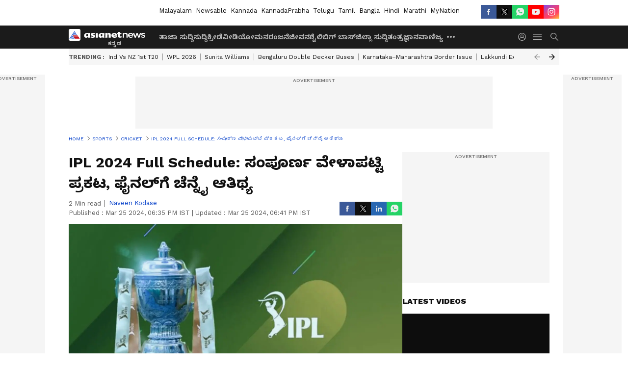

--- FILE ---
content_type: text/html; charset=utf-8
request_url: https://kannada.asianetnews.com/cricket-sports/ipl-2024-full-schedule-chennai-to-host-final-as-entire-season-to-be-held-in-india-kvn-sawn1b
body_size: 44525
content:
 <!doctype html><html lang="kn" build-id="1764852893000" class="articleshow"><head><meta charSet="UTF-8" /><meta name="viewport" content="width=device-width, initial-scale=1.0 "/><meta httpEquiv="X-UA-Compatible" content="IE=edge" /><link rel="preconnect" href="https://static.asianetnews.com" crossOrigin="crossorigin" /><link rel="preconnect" href="https://fonts.gstatic.com" crossOrigin="crossorigin" /><link rel="dns-prefetch" href="https://fonts.gstatic.com" /><link rel="preconnect" href="https://static1.dmcdn.net" crossOrigin="crossorigin"/><link rel="preconnect" href="https://static-gi.asianetnews.com" crossOrigin="crossorigin" /><link rel="shortcut icon" href="https://static-assets.asianetnews.com/images/favicon.ico" /><link rel="alternate" type="application/rss+xml" href="https://kannada.asianetnews.com/rss"><link rel="alternate" type="application/rss+xml" href="https://kannada.asianetnews.com/rss/cricket-sports"><title data-react-helmet="true">IPL 2024 Full Schedule: ಸಂಪೂರ್ಣ ವೇಳಾಪಟ್ಟಿ ಪ್ರಕಟ, ಫೈನಲ್‌ಗೆ ಚೆನ್ನೈ ಆತಿಥ್ಯ | Ipl 2024 Full Schedule Chennai To Host Final As Entire Season To Be Held In India Kvn | Asianet Suvarna News</title><meta data-react-helmet="true" name="description" content="Read the latest news: IPL 2024 Full Schedule: ಸಂಪೂರ್ಣ ವೇಳಾಪಟ್ಟಿ ಪ್ರಕಟ, ಫೈನಲ್‌ಗೆ ಚೆನ್ನೈ ಆತಿಥ್ಯ Get the latest updates, visuals, and key highlights. Check for more trending news, videos, photos and important updates."/><meta data-react-helmet="true" name="keywords" content="Cricket, IPL 2024, IPL 2024 Full Schedule, IPL Schedule, ಕ್ರಿಕೆಟ್, ಐಪಿಎಲ್ 2024, ಐಪಿಎಲ್ ವೇಳಾಪಟ್ಟಿ, ಇಂಡಿಯನ್ ಪ್ರೀಮಿಯರ್ ಲೀಗ್"/><meta data-react-helmet="true" name="news_keywords" content="Cricket, IPL 2024, IPL 2024 Full Schedule, IPL Schedule, ಕ್ರಿಕೆಟ್, ಐಪಿಎಲ್ 2024, ಐಪಿಎಲ್ ವೇಳಾಪಟ್ಟಿ, ಇಂಡಿಯನ್ ಪ್ರೀಮಿಯರ್ ಲೀಗ್"/><meta data-react-helmet="true" itemprop="name" content="IPL 2024 Full Schedule: ಸಂಪೂರ್ಣ ವೇಳಾಪಟ್ಟಿ ಪ್ರಕಟ, ಫೈನಲ್‌ಗೆ ಚೆನ್ನೈ ಆತಿಥ್ಯ"/><meta data-react-helmet="true" itemprop="description" content="IPL 2024 Full Schedule: ಸಂಪೂರ್ಣ ವೇಳಾಪಟ್ಟಿ ಪ್ರಕಟ, ಫೈನಲ್‌ಗೆ ಚೆನ್ನೈ ಆತಿಥ್ಯ"/><meta data-react-helmet="true" itemprop="image" content="https://static.asianetnews.com/images/w-1280,h-720,format-jpg,imgid-01hhxzxfcancpx6yvpx7prehtv,imgname-ipl-trophy-2024--1-.jpg"/><meta data-react-helmet="true" itemprop="url" content="https://kannada.asianetnews.com/cricket-sports/ipl-2024-full-schedule-chennai-to-host-final-as-entire-season-to-be-held-in-india-kvn-sawn1b"/><meta data-react-helmet="true" property="og:type" content="article"/><meta data-react-helmet="true" property="og:title" content="IPL 2024 Full Schedule: ಸಂಪೂರ್ಣ ವೇಳಾಪಟ್ಟಿ ಪ್ರಕಟ, ಫೈನಲ್‌ಗೆ ಚೆನ್ನೈ ಆತಿಥ್ಯ"/><meta data-react-helmet="true" property="og:url" content="https://kannada.asianetnews.com/cricket-sports/ipl-2024-full-schedule-chennai-to-host-final-as-entire-season-to-be-held-in-india-kvn-sawn1b"/><meta data-react-helmet="true" property="og:site_name" content="Asianet Suvarna News"/><meta data-react-helmet="true" property="og:image" content="https://static.asianetnews.com/images/w-1280,h-720,format-jpg,imgid-01hhxzxfcancpx6yvpx7prehtv,imgname-ipl-trophy-2024--1-.jpg"/><meta data-react-helmet="true" property="og:image:width" content="1280"/><meta data-react-helmet="true" property="og:image:height" content="720"/><meta data-react-helmet="true" property="og:description" content="ಅಹಮದಾಬಾದ್‌ನ ನರೇಂದ್ರ ಮೋದಿ ಸ್ಟೇಡಿಯಂ ಎಲಿಮಿನೇಟರ್ ಹಾಗೂ ಮೊದಲ ಕ್ವಾಲಿಫೈಯರ್ ಪಂದ್ಯವು ನಡೆಯಲಿದೆ. ಮೇ 21 ಹಾಗೂ ಮೇ 22ರಂದು ಕ್ರಮವಾಗಿ ಎಲಿಮಿನೇಟರ್ ಹಾಗೂ ಮೊದಲ ಕ್ವಾಲಿಫೈಯರ್ ಪಂದ್ಯ ನಡೆಯಲಿದೆ. ಇನ್ನು ಎರಡನೇ ಕ್ವಾಲಿಫೈಯರ್ ಪಂದ್ಯ ಹಾಗೂ ಫೈನಲ್ ಪಂದ್ಯವು ಕ್ರಮವಾಗಿ ಮೇ 24 ಹಾಗೂ 26ರಂದು ಚೆನ್ನೈನ ಚೆಪಾಕ್ ಮೈದಾನದಲ್ಲಿ ನಡೆಯಲಿದೆ."/><meta data-react-helmet="true" property="twitter:title" content="IPL 2024 Full Schedule: ಸಂಪೂರ್ಣ ವೇಳಾಪಟ್ಟಿ ಪ್ರಕಟ, ಫೈನಲ್‌ಗೆ ಚೆನ್ನೈ ಆತಿಥ್ಯ"/><meta data-react-helmet="true" property="twitter:description" content="ಅಹಮದಾಬಾದ್‌ನ ನರೇಂದ್ರ ಮೋದಿ ಸ್ಟೇಡಿಯಂ ಎಲಿಮಿನೇಟರ್ ಹಾಗೂ ಮೊದಲ ಕ್ವಾಲಿಫೈಯರ್ ಪಂದ್ಯವು ನಡೆಯಲಿದೆ. ಮೇ 21 ಹಾಗೂ ಮೇ 22ರಂದು ಕ್ರಮವಾಗಿ ಎಲಿಮಿನೇಟರ್ ಹಾಗೂ ಮೊದಲ ಕ್ವಾಲಿಫೈಯರ್ ಪಂದ್ಯ ನಡೆಯಲಿದೆ. ಇನ್ನು ಎರಡನೇ ಕ್ವಾಲಿಫೈಯರ್ ಪಂದ್ಯ ಹಾಗೂ ಫೈನಲ್ ಪಂದ್ಯವು ಕ್ರಮವಾಗಿ ಮೇ 24 ಹಾಗೂ 26ರಂದು ಚೆನ್ನೈನ ಚೆಪಾಕ್ ಮೈದಾನದಲ್ಲಿ ನಡೆಯಲಿದೆ."/><meta data-react-helmet="true" property="twitter:image" content="https://static.asianetnews.com/images/w-1280,h-720,format-jpg,imgid-01hhxzxfcancpx6yvpx7prehtv,imgname-ipl-trophy-2024--1-.jpg"/><meta data-react-helmet="true" property="twitter:url" content="https://kannada.asianetnews.com/cricket-sports/ipl-2024-full-schedule-chennai-to-host-final-as-entire-season-to-be-held-in-india-kvn-sawn1b"/><meta data-react-helmet="true" name="twitter:card" content="summary_large_image"/><meta data-react-helmet="true" name="twitter:site" content="@AsianetNewsEN"/><meta data-react-helmet="true" name="twitter:creator" content="@AsianetNewsEN"/><link data-react-helmet="true" rel="canonical" href="https://kannada.asianetnews.com/cricket-sports/ipl-2024-full-schedule-chennai-to-host-final-as-entire-season-to-be-held-in-india-kvn-sawn1b"/><link data-react-helmet="true" rel="amphtml" href="https://kannada.asianetnews.com/amp/cricket-sports/ipl-2024-full-schedule-chennai-to-host-final-as-entire-season-to-be-held-in-india-kvn-sawn1b"/><meta name="robots" content="index, follow, max-image-preview:large" /> <script type="application/ld+json" data-type="ampElement">{"@context":"https://schema.org","@graph":[{"@type":"NewsArticle","mainEntityOfPage":"https://kannada.asianetnews.com/cricket-sports/ipl-2024-full-schedule-chennai-to-host-final-as-entire-season-to-be-held-in-india-kvn-sawn1b","url":"https://kannada.asianetnews.com/cricket-sports/ipl-2024-full-schedule-chennai-to-host-final-as-entire-season-to-be-held-in-india-kvn-sawn1b","datePublished":"2024-03-25T18:35:34+05:30","dateModified":"2024-03-25T18:41:09+05:30","headline":"IPL 2024 Full Schedule: ಸಂಪೂರ್ಣ ವೇಳಾಪಟ್ಟಿ ಪ್ರಕಟ, ಫೈನಲ್‌ಗೆ ಚೆನ್ನೈ ಆತಿಥ್ಯ","description":"IPL 2024 Full Schedule: ಸಂಪೂರ್ಣ ವೇಳಾಪಟ್ಟಿ ಪ್ರಕಟ, ಫೈನಲ್‌ಗೆ ಚೆನ್ನೈ ಆತಿಥ್ಯ","articleBody":"ಮುಂಬೈ(ಮಾ.25): 2024ನೇ ಸಾಲಿನ ಇಂಡಿಯನ್ ಪ್ರೀಮಿಯರ್ ಲೀಗ್ ಟೂರ್ನಿಯ ವೇಳಾಪಟ್ಟಿ ಪ್ರಕಟಗೊಂಡಿದ್ದು, ಸಂಪೂರ್ಣ ಟೂರ್ನಿಯು ಭಾರತದಲ್ಲೇ ನಡೆಯಲಿದೆ. ಲೋಕಸಭಾ ಚುನಾವಣೆಯ ಹೊರತಾಗಿಯೂ 17ನೇ ಆವೃತ್ತಿಯ ಸಂಫೂರ್ಣ ಐಪಿಎಲ್ ಟೂರ್ನಿಯು ಭಾರತದಲ್ಲೇ ನಡೆಯಲಿದೆ. &nbsp; ಈ ಮೊದಲು ಬಿಸಿಸಿಐ 2024ನೇ ಸಾಲಿನ ಇಂಡಿಯನ್ ಪ್ರೀಮಿಯರ್ ಲೀಗ್ ಟೂರ್ನಿಯ ಮೊದಲ 21 ಪಂದ್ಯಗಳ ವೇಳಾಪಟ್ಟಿ ಪ್ರಕಟವಾಗಿತ್ತು. ಇದೀಗ ಲೋಕಸಭಾ ಚುನಾವಣೆ ಘೋಷಣೆಯಾದ ಬೆನ್ನಲ್ಲೇ ಬಿಸಿಸಿಐ ಸಾಕಷ್ಟು ಅಳೆದುತೂಗಿ ಎರಡನೇ ಹಂತದಲ್ಲಿ ಸಾಕಷ್ಟು ಅಳೆದುತೂಗಿ 2024ನೇ ಸಾಲಿನ ಸಂಪೂರ್ಣ ವೇಳಾಪಟ್ಟಿ ಪ್ರಕಟಿಸಿದೆ.&nbsp; ನೀನು ಬೌಂಡರಿ ಗೆರೆಯಲ್ಲಿ ಫೀಲ್ಡಿಂಗ್ ಮಾಡು...! ರೋಹಿತ್ ಶರ್ಮಾಗೆ ಶಾಕ್ ಕೊಟ್ಟ ಹಾರ್ದಿಕ್ ಪಾಂಡ್ಯ..! ನೆಟ್ಟಿಗರು ಗರಂ ಅಹಮದಾಬಾದ್‌ನ ನರೇಂದ್ರ ಮೋದಿ ಸ್ಟೇಡಿಯಂ ಎಲಿಮಿನೇಟರ್ ಹಾಗೂ ಮೊದಲ ಕ್ವಾಲಿಫೈಯರ್ ಪಂದ್ಯವು ನಡೆಯಲಿದೆ. ಮೇ 21 ಹಾಗೂ ಮೇ 22ರಂದು ಕ್ರಮವಾಗಿ ಎಲಿಮಿನೇಟರ್ ಹಾಗೂ ಮೊದಲ ಕ್ವಾಲಿಫೈಯರ್ ಪಂದ್ಯ ನಡೆಯಲಿದೆ. ಇನ್ನು ಎರಡನೇ ಕ್ವಾಲಿಫೈಯರ್ ಪಂದ್ಯ ಹಾಗೂ ಫೈನಲ್ ಪಂದ್ಯವು ಕ್ರಮವಾಗಿ ಮೇ 24 ಹಾಗೂ 26ರಂದು ಚೆನ್ನೈನ ಚೆಪಾಕ್ ಮೈದಾನದಲ್ಲಿ ನಡೆಯಲಿದೆ. &nbsp;&nbsp; ಈ ಮೊದಲು ಬಿಸಿಸಿಐ ಏಪ್ರಿಲ್ 07ರವರೆಗಿನ ಐಪಿಎಲ್ ಪಂದ್ಯಗಳ ವೇಳಾಪಟ್ಟಿ ಪ್ರಕಟಿಸಿತ್ತು. ಇದೀಗ ಇನ್ನುಳಿದ ಪಂದ್ಯಗಳ ವೇಳಾಪಟ್ಟಿ ಪ್ರಕಟಗೊಂಡಿದೆ. ಎರಡನೇ ಹಂತದ ವೇಳಾಪಟ್ಟಿಯಲ್ಲಿ ಒಟ್ಟು 11 ಡಬಲ್ ಹೆಡ್ಡರ್ ಪಂದ್ಯಗಳು ನಡೆಯಲಿವೆ. ಲೋಕಸಭಾ ಚುನಾವಣೆಯ ಹಿನ್ನೆಲೆಯಲ್ಲಿ ಡೆಲ್ಲಿ ಕ್ಯಾಪಿಟಲ್ಸ್ ತಂಡವು ವೈಜಾಗ್ ಮೈದಾನವನ್ನು ತನ್ನ ತವರನ್ನಾಗಿಸಿಕೊಂಡಿದೆ. ಇನ್ನುಳಿದಂತೆ ಧರ್ಮಶಾಲಾ ಹಾಗೂ ಗುವಾಹಟಿಯಲ್ಲಿ ತಲಾ ಎರಡೆರಡು ಪಂದ್ಯಗಳು ನಡೆಯಲಿವೆ. ಪಂಜಾಬ್ ಕಿಂಗ್ಸ್ ತಂಡವು ಮೇ 09ರಂದು ಧರ್ಮಶಾಲಾದಲ್ಲಿ ಆರ್‌ಸಿಬಿ ತಂಡವನ್ನು ಎದುರಿಸಲಿದೆ. Ahmedabad’s Narendra Modi Stadium, the world’s biggest cricket stadium, will host the Qualifier 1 &amp; Eliminator. The Qualifier 2 and the Grand Final will take place in Chennai, the home turf of reigning champions, Chennai Super Kings. #TATAIPL — IndianPremierLeague (@IPL) March 25, 2024 ಪಂಜಾಬ್ ಎದುರಿನ ಪಂದ್ಯಕ್ಕೆ ಆರ್‌ಸಿಬಿ ತಂಡದಲ್ಲಿಂದು ಮೇಜರ್ ಚೇಂಜ್..! ಇಲ್ಲಿದೆ ಸಂಭಾವ್ಯ ತಂಡ ಹೀಗಿದೆ ನೋಡಿ ಸಂಪೂರ್ಣ ಐಪಿಎಲ್ ವೇಳಾಪಟ್ಟಿ 🚨 NEWS 🚨 BCCI announces the full schedule of #TATAIPL 2024 🗓️ The remainder of the schedule has been drawn up, factoring in the polling dates and venues for the upcoming Lok Sabha Elections across the country. Check out the schedule here 🔽 — IndianPremierLeague (@IPL) March 25, 2024 &nbsp;","keywords":"Cricket,IPL 2024,IPL 2024 Full Schedule,IPL Schedule,ಕ್ರಿಕೆಟ್,ಐಪಿಎಲ್ 2024,ಐಪಿಎಲ್ ವೇಳಾಪಟ್ಟಿ,ಇಂಡಿಯನ್ ಪ್ರೀಮಿಯರ್ ಲೀಗ್","inLanguage":"kn","author":{"@type":"Person","name":"Naveen Kodase","url":"https://kannada.asianetnews.com/author/naveen-kodase"},"publisher":{"@type":"NewsMediaOrganization","name":"Asianet Suvarna News","logo":{"@type":"ImageObject","url":"https://static-gi.asianetnews.com/images/survana-logo-schema.svg","width":600,"height":60}},"image":{"@type":"ImageObject","url":"https://static.asianetnews.com/images/w-1280,h-720,format-jpg,imgid-01hhxzxfcancpx6yvpx7prehtv,imgname-ipl-trophy-2024--1-.jpg","width":1280,"height":720}},{"@type":"WebPage","name":"IPL 2024 Full Schedule: ಸಂಪೂರ್ಣ ವೇಳಾಪಟ್ಟಿ ಪ್ರಕಟ, ಫೈನಲ್‌ಗೆ ಚೆನ್ನೈ ಆತಿಥ್ಯ","description":"IPL 2024 Full Schedule: ಸಂಪೂರ್ಣ ವೇಳಾಪಟ್ಟಿ ಪ್ರಕಟ, ಫೈನಲ್‌ಗೆ ಚೆನ್ನೈ ಆತಿಥ್ಯ","keywords":"Cricket,IPL 2024,IPL 2024 Full Schedule,IPL Schedule,ಕ್ರಿಕೆಟ್,ಐಪಿಎಲ್ 2024,ಐಪಿಎಲ್ ವೇಳಾಪಟ್ಟಿ,ಇಂಡಿಯನ್ ಪ್ರೀಮಿಯರ್ ಲೀಗ್","url":"https://kannada.asianetnews.com/cricket-sports/ipl-2024-full-schedule-chennai-to-host-final-as-entire-season-to-be-held-in-india-kvn-sawn1b"}]}</script><script type="application/ld+json" data-type="ampElement">{"@context":"https://schema.org","@graph":[{"@type":"ProfilePage","mainEntity":{"@type":"Person","id":"https://kannada.asianetnews.com/author/naveen-kodase","name":"Naveen Kodase"},"hasPart":{"@type":"Article","headline":"IPL 2024 Full Schedule: ಸಂಪೂರ್ಣ ವೇಳಾಪಟ್ಟಿ ಪ್ರಕಟ, ಫೈನಲ್‌ಗೆ ಚೆನ್ನೈ ಆತಿಥ್ಯ","url":"https://kannada.asianetnews.com/cricket-sports/ipl-2024-full-schedule-chennai-to-host-final-as-entire-season-to-be-held-in-india-kvn-sawn1b","image":"https://static.asianetnews.com/images/w-1280,h-720,format-jpg,imgid-01hhxzxfcancpx6yvpx7prehtv,imgname-ipl-trophy-2024--1-.jpg","datePublished":"2024-03-25T18:35:34+05:30","author":{"@type":"Person","name":"Naveen Kodase","id":"https://kannada.asianetnews.com/author/naveen-kodase"}}}]}</script> <script type="application/ld+json" data-type="ampElement">
        {"@context":"http://schema.org","@graph":[{"@type":"NewsMediaOrganization","name":"Asianet Suvarna News","url":"https://kannada.asianetnews.com","sameAs":["https://www.facebook.com/AsianetSuvarnaNews","https://www.youtube.com/@AsianetSuvarnaNews","https://x.com/AsianetNewsSN","https://www.instagram.com/asianetsuvarnanews","https://whatsapp.com/channel/0029Va9CL2hGE56uFHsT3J2s","https://www.reddit.com/user/AsianetNewsSN/","https://www.threads.net/@asianetsuvarnanews"],"logo":{"@type":"ImageObject","url":"https://static-gi.asianetnews.com/images/survana-logo-schema.svg","width":600,"height":60},"address":{"@type":"PostalAddress","streetAddress":"No.36, Crescent Road, Bangalore – 560001, Karnataka","addressLocality":"Bangalore","addressRegion":"Karnataka","postalCode":"560001"},"contactPoint":{"@type":"ContactPoint","telephone":"080-30556300","contactType":"Customer Service","areaServed":"IN","availableLanguage":"English","hoursAvailable":{"@type":"OpeningHoursSpecification","opens":"00:00:01","closes":"11:59:59"}}}]}
      </script> <script type="application/ld+json" data-type="ampElement">
        {"@context":"https://schema.org","@type":"SiteNavigationElement","name":["ತಾಜಾ ಸುದ್ದಿ","ಸುದ್ದಿ","ಕ್ರೀಡೆ","ವೀಡಿಯೋ","ಮನರಂಜನೆ","ಜೀವನಶೈಲಿ","ಬಿಗ್ ಬಾಸ್","ಜಿಲ್ಲಾ ಸುದ್ದಿ","ತಂತ್ರಜ್ಞಾನ","ವಾಣಿಜ್ಯ","ವೆಬ್‌ಸ್ಟೋರೀಸ್","ಜ್ಯೋತಿಷ್ಯ","ಆಟೋ ಸುದ್ದಿ","ಉದ್ಯೋಗ"],"url":["https://kannada.asianetnews.com/latest-news","https://kannada.asianetnews.com/news","https://kannada.asianetnews.com/sports","https://kannada.asianetnews.com/videos","https://kannada.asianetnews.com/entertainment","https://kannada.asianetnews.com/life","https://kannada.asianetnews.com/bigg-boss","https://kannada.asianetnews.com/karnataka-districts","https://kannada.asianetnews.com/technology","https://kannada.asianetnews.com/business","https://kannada.asianetnews.com/webstories","https://kannada.asianetnews.com/astrology","https://kannada.asianetnews.com/automobile","https://kannada.asianetnews.com/jobs"]}
      </script>  <script async src="https://www.googletagmanager.com/gtag/js?id=G-4LK1XRZQH5"></script><script> window.dataLayer = window.dataLayer || []; function gtag() { dataLayer.push(arguments); }gtag('js', new Date()); gtag('config', 'G-4LK1XRZQH5', { send_page_view: false }); </script>  <script> var _comscore = _comscore || []; _comscore.push({ c1: "2", c2: "24936138", options: { enableFirstPartyCookie: true, bypassUserConsentRequirementFor1PCookie: true } }); </script> <link rel="preload" as="image" fetchpriority="high" href="https://static.asianetnews.com/images/w-1280,h-720,imgid-01hhxzxfcancpx6yvpx7prehtv,imgname-ipl-trophy-2024--1-.jpg" /><link rel="preload" as="font" type="font/woff2" fetchpriority="high" crossOrigin="crossorigin" href="https://fonts.gstatic.com/s/notosanskannada/v21/8vIh7xs32H97qzQKnzfeXycxXZyUmySvZWItmf1fe6TVmgoD4F-YsX_ZG2GH.woff2" /><link rel="preload" as="font" type="font/woff2" fetchpriority="high" crossOrigin="crossorigin" href="https://fonts.gstatic.com/s/worksans/v18/QGYsz_wNahGAdqQ43Rh_fKDptfpA4Q.woff2" /><style>:root{--primaryfontfamily: Noto Sans Kannada, WorkSans, Helvetica, Verdana, sans-serif; --secondaryfontfamily: Noto Sans Kannada, WorkSans, Helvetica, Verdana, sans-serif}</style><style>:root { --containerwidth: min(100%, 1160px); --smallcontainerrwidth: min(100%, 1000px); --primary-black-rgba: 17, 17, 17; --invert-1: invert(1); --darkgrey-color: #1b1b1b; --lightblack-rgba: 17, 17, 17; --hyperlink: #003dc9; --offwhite-color: #f6f6f6; --hyperlinkoverblack: #6db9ff; --primary-black: #111; --always-white-color: 255, 255, 255; --anSprite: url(https://static-gi.asianetnews.com/v1/images/AN_Sprite_V1.svg); } @font-face { font-family: 'WorkSans'; font-weight: 125 950; font-display: swap; font-stretch: 25% 151%; src: url('https://fonts.gstatic.com/s/worksans/v18/QGYsz_wNahGAdqQ43Rh_fKDptfpA4Q.woff2') format('woff2'); unicode-range: U+0000-00FF, U+0131, U+0152-0153, U+02BB-02BC, U+02C6, U+02DA, U+02DC, U+2000-206F, U+2074, U+20AC, U+2122, U+2191, U+2193, U+2212, U+2215, U+FEFF, U+FFFD; } @font-face { font-family: Noto Sans Kannada; font-weight: 125 950; font-display: swap; font-stretch: 25% 151%; src: url('https://fonts.gstatic.com/s/notosanskannada/v21/8vIh7xs32H97qzQKnzfeXycxXZyUmySvZWItmf1fe6TVmgoD4F-YsX_ZG2GH.woff2') format('woff2'); unicode-range: U+0964-0965, U+0C82-0CF2, U+200C-200D, U+20B9, U+25CC; } *{box-sizing:border-box;} body, ul, li, a, button, input, figure { margin: 0; padding: 0; list-style: none; } .mrgB20{margin-bottom:10px} body { color: var(--primary-black); font-family: var(--primaryfontfamily); overflow-x: hidden; overflow-y: overlay; background-color: var(--body-bg); -webkit-font-smoothing: antialiased; -moz-osx-font-smoothing: grayscale; } img { background: var(--offwhite-color) center no-repeat; background-size: 25%; width: 100%;} body a { color: var(--primary-black); text-decoration: none; } .bodyWrapper { min-height: 850px; } .header_adbox { color: var(--white-color); padding: 10px 0; text-align: center; position: relative; display: flex; min-height:126px;} .nav:before { content: ""; transform: translateX(-50%); background-color: var(--primary-black); top: 0; width: 100vw; height: 100%; position: absolute; left: 50%; } .nav:before { background: var(--darkgrey-color); } .mynation .nav:before, .mynationhindi .nav:before { background: var(--mynation-basecolor); } .header_contads { position: relative; min-width: 728px; min-height: 90px; background-color: rgba(17, 17, 17, 0.04); margin: 0 auto; } .displayNone { display: none; } .nav { position: relative; height: 46px; } .l1navigation, .l1navigation ul { z-index: 3; display: flex; } .l1navigation ul { gap: 20px; margin-left: 14px; } .l1navigation ul li a { color: rgba(var(--always-white-color), 0.7); padding: 10px 0 14px; display: flex; white-space: nowrap;} .hamburgerMenu { margin-left: auto; height: 40px; } .logo { min-width: 170px; align-items: center; display: flex; } .logo i { height: 33px; } .logo i:before { content: ""; background: var(--anSprite) 0px 0px no-repeat; width: 120px; height: 24px; -webkit-transform: scale(1.5); transform: scale(1.5); -webkit-transform-origin: left; transform-origin: left; display: inline-block; } .mynation .logo i:before {background: url(https://static-gi.asianetnews.com/v1/images/mn/mynation_eng.gif) 0px 0px no-repeat; width: 170px; transform: none; background-size: 150px 26px;} .mynationhindi .logo i:before {background: url(https://static-gi.asianetnews.com/v1/images/mn/mynation_hindi.gif) 0px 0px no-repeat; width: 170px; transform: none; background-size: 150px 26px;} .morenav button { filter: var(--invert-1); width: 18px; height: 31px; margin: 7px 0; border: 0 none; opacity: 0.7; background: var(--anSprite) -4px -20px no-repeat; } .hamburgerMenu { cursor: pointer; background: var(--anSprite) -4px -44px no-repeat; width: 20px; min-width: 20px; height: 40px; background-color: transparent; filter: var(--invert-1); margin-left: 14px; align-self: center; border: 0 none; opacity: 0.7; } .searchicon { margin-left: 14px; width: 20px; min-width: 20px; height: 20px; display: flex; align-self: center; align-items: center; } .searchicon button { border: 0; background: var(--anSprite) -4px -84px no-repeat; width: 16px; height: 16px; filter: var(--invert-1); cursor: pointer; opacity: 0.7; } .directTVbox { background-color: rgb(241, 241, 241); padding: 24px 28px 28px; min-height: 300px; max-height: 600px; position: relative; overflow: hidden; } .directTVbox .tvsliderouter { overflow-x: hidden; padding-top: 38px; } .directTVbox .tvsliderouterinner { padding-bottom: 50px; } .directTVbox .slick-list .slick-track { white-space: nowrap; } .directTVbox .slick-list .slick-track .slick-slide { display: inline-block; } .directTVbox .slick-list .slick-track .slick-slide video { width: 100%; } .directTVbox .slick-slider {position: relative; margin: 0 -40px;} .directTVbox .slick-arrow { width: 28px; height: 28px; transition:none; background-color: var(--primary-blue); border: 0px; text-indent: -50000px; padding: 0px; cursor: pointer; position: absolute; bottom: -50px; transform: translateX(-50%); left: 55.5%;} .directTVbox .slick-arrow:before {width: 15px; height: 12px; position: absolute; left: 5px;top: 8px; content: ''; background: var(--anSprite) -4px, -170px no-repeat; filter: var(--invert-1);} .directTVbox .slick-arrow.slick-prev {transform: rotate(180deg); left: 45%;} .directTVbox .slick-arrow.slick-prev:before{content:''; background: var(--anSprite) -4px, -170px no-repeat; filter: var(--invert-1); } .sectionlistInner { display: flex; gap: 8px; } .sectionlistInner a { border: 1px solid rgba(var(--primary-black-rgba), 0.14); color: var(--primary-black); font-weight: 500; height: 24px; display: flex; align-items: center; font-size: 12px; line-height: 16px; text-transform: uppercase; padding: 0 8px; } .wrapper { max-width: var(--smallcontainerrwidth); width: var(--smallcontainerrwidth); margin: 0px auto; } .wrapper.pagename_msiteblock{max-width:100%; width:100%;} .homeTrending .slick-slider[dir="ltr"]{direction:unset;} .morearticleslider{margin: 24px 0; display: flex; position: relative; gap: 12px; align-items: center; width: 100%; overflow: hidden; } .morearticleslider .slick-track {display: flex; white-space:nowrap;} .morearticleslider .slick-slide a { text-transform: capitalize; padding: 0 8px; font-size: 12px; display: flex ; align-items: center; font-family: worksans; } .morearticleslider .slick-slide:not(:last-child) { border-right: 1px solid #999; } .morearticlesliderWrapper{height: 34px; background-color: #F6F6F6; transition: 0.3s ease-in-out; overflow: hidden;} .homeTrending { overflow: hidden; background-color: #f6f6f6; padding: 10px 0; white-space:nowrap; margin: 1px 0;} .morearticleslider span { font: 12px / 12px worksans; font-weight: 700; color: rgba(var(--primary-black-rgba), .7); text-transform: uppercase; white-space: nowrap;} .userlogin {width: 16px; min-width: 16px; height: 22px; margin-left: auto; align-self: center; align-items: center; display: flex;} .userlogin .loginbutton{width: 26px; min-width: 26px; height: 26px; background: var(--anSprite) -4px -667px no-repeat; filter: var(--invert-1); border: 0; opacity: 0.7;} .eventBanner{ min-height: 130px; margin-bottom: 12px; margin-top: 12px;} .pagename_articlelist .eventBanner{margin-top: 0px;} .mynation footer, .mynationhindi footer { padding: 10px 0 0; } .mynation footer .footertop { padding-bottom: 10px; } .mynation footer .footertop .footerlogo { height: 50px; width: 50px; } .mynation footer .footertop .footerlogo a { background: url(https://static-gi.asianetnews.com/v1/images/mn/mobile-my-nation-logo.gif) 0px 0px no-repeat; background-size: 100% 100%; height: 50px;} .mynationhindi footer .footertop { padding-bottom: 10px;} .mynationhindi footer .footertop .footerlogo { height: 50px; width: 50px; } .mynationhindi footer .footertop .footerlogo a { background: url(https://static-gi.asianetnews.com/v1/images/mn/mobile-my-nation-logo.gif) 0px 0px no-repeat; background-size: 100% 100%; height: 50px;} .mobilearticlemidad{z-index:5!important;} .l2navCont{display:flex; justify-content: space-between; margin-bottom:40px} .catedropdown{opacity:0; z-index: -1; overflow: hidden;position:absolute;} .sm-unit.svelte-xurmir + img{width:1px!important; height:1px!important;} .catename{font-size:12px;line-height: 12px;white-space: nowrap;padding-right: 7px;font-weight:bold;} .catename + span{border-left:1px solid rgba(var(--primary-black-rgba), 0.7);padding-left: 7px;} .catename a{color: var(--primary-blue);font-weight:bold;} header{ margin-bottom: 20px;} .billboard, .specialbelowheader{ margin: 0 0 12px; text-align: center; display: inline-flex; align-items: center; flex-direction: column; min-width: 728px; max-width: 970px; min-height: 106px; background-color: rgba(var(--lightblack-rgba), .04); position: relative; transform: translateX(-50%); left: 50%; overflow: hidden; max-height: 106px!important; } .billboard:before{content: "Advertisement"; width: 100%; color: rgba(var(--lightblack-rgba), .6); height: 16px; line-height: 16px; font-size: 10px; font-weight: 500; text-transform: uppercase; font-family: var(--worksans);} .rightTop { position: absolute; top:0; right: 0; } .lhssocialicons .googlenewsbtn img { background: none; width: auto; } .lhssocialicons .googlenewsbtn a { height: 28px; line-height: 28px; padding: 0 10px; font-size: 12px; border: 1px solid #0ea583; color: #0e5445; border-radius: 15px; width: 110px; margin-top: 0 !important; display: flex !important; align-items: center; justify-content: center; gap: 4px; white-space: nowrap; } .lhssocialicons .googlenewsbtn i{ width: 37px;} .lhssocialicons .googlenewsbtn i:after{ background: var(--anSprite) -270px -20px no-repeat; filter: initial; transform: scale(0.7); width: 35px; height: 24px; } .lhssocialicons .sharetxtMob { display: none;} .lhssocialicons{display: flex ; align-items: center;} .lhssocialicons ul { display: flex; list-style: none; gap: 4px; width: 100%; align-items: center; } .lhssocialicons ul li { margin-left: 0 !important; padding-left: 0 !important; } .lhssocialicons ul li i { width: 32px; height: 28px; font-size: 0; text-indent: -99999px; display: block; display: flex; align-items: center; justify-content: center; cursor: pointer; } .lhssocialicons ul li i:after { content: ""; filter: var(--invert-1); width: 16px; height: 16px; background-image: var(--anSprite); background-repeat: no-repeat; } .lhssocialicons ul li.fbicon i:after { background-position: -4px -252px; } .lhssocialicons ul li.fbicon { background-color: #3b5998; } .lhssocialicons ul li.twitter i:after { background-position: -238px -20px; filter: initial; width: 20px; height: 20px; transform: scale(0.7); } .lhssocialicons ul li.twitter { background-color: rgba(17,17,17, 1); } .lhssocialicons ul li.linkdinicon i:after { background-position: -4px -448px; } .lhssocialicons ul li.linkdinicon { background-color: #2867b2; } .lhssocialicons ul li.yticon i:after { background-position: -4px -392px; } .lhssocialicons ul li.yticon { background-color: #ff0000; } .lhssocialicons ul li.whticon i:after { background-position: -8px -422px; background-size: 435px auto; } .lhssocialicons ul li.instaicon i{ background-image: var(--anSprite); background-position: -195px -18px; filter: initial;} .lhssocialicons ul li.instaicon i:after{content: initial;} .lhssocialicons ul li.whticon { background-color: #25d366; } .lhssocialicons ul li.sharelinkicon i:after { background-position: -4px -420px; } .lhssocialicons ul li.sharelinkicon { background-color: rgba(17,17,17, .7); } .googlePreferInner{ font-weight: 500; margin-right: 175px; } .googlePreferInner a { padding: 4px 5px; border: 1px solid #8b9df6; background-color: #c0c9f5; border-radius: 5px; margin-top: 6px; font-size: 13px; gap: 5px; display: flex; align-items: center; white-space: nowrap;} .googlePreferInner img{ background: transparent; width: 20px; max-width: 20px; height: 20px;} .iplframebox { padding: 0; font-size: 0; max-width: 300px; overflow: hidden; } .iplframebox iframe { max-width: 300px; width: 100%; } .rgtadbox { background-color: rgba(var(--lightblack-rgba), 0.04); height: 266px; position: relative; overflow: hidden; width: 300px; max-width: 300px; text-align: center; margin: 0 auto 28px;} .rgtadbox:before { content: 'Advertisement'; color: rgba(var(--lightblack-rgba), 0.6); height: 16px; font-size: 10px; font-weight: 500; display: flex; align-items: center; justify-content: center; text-transform: uppercase; font-family: worksans; } .rgtadbox:hover{overflow: visible;} .Comscore{width: 0px; height: 0px; overflow: hidden; display: block;} .logo i{ position: relative;} .logo i:after { content: attr(data-lang); font: 10px / 12px var(--primaryfontfamily); color: rgba(var(--always-white-color), .7); font-weight: 700; position: absolute; font-style: normal; letter-spacing: .6px; transform: translateX(-50%); left: calc(50% + 34px); top: 22px; text-transform: uppercase;} ul.pageindexlinks { gap: 4px; display: flex; margin-bottom: 20px; } ul.pageindexlinks li { font-size: 10px; color: rgba(var(--lightblack-rgba), 0.7); text-transform: capitalize; flex: none; font-family: var(--worksans); } ul.pageindexlinks li a { display: flex; align-items: center; color: var(--hyperlink) !important; text-transform: uppercase; min-height: 16px;} ul.pageindexlinks li a:after { content: ""; margin: 0 6px; transform: rotate(45deg); width: 5px; height: 5px; border: solid rgba(var(--lightblack-rgba), .7); border-width: 1px 1px 0 0; display: inline-block; vertical-align: middle;} ul.pageindexlinks li:last-child { max-width: 60%; white-space: nowrap; overflow: hidden; text-overflow: ellipsis; display: block; padding-right: 6px;} a.br-last{pointer-events: none !important; color: var(--primary-black) !important; cursor: default;} a.br-last:after{display: none !important;} .pagename_home header{ margin-bottom: 1px;} .spacerboth{width: 1px;display: inline-block; margin: 0 3px; vertical-align: middle;} @media screen and (min-width:1441px) { .googlePreferInner{margin-right: 145px;} .googlePreferInner a{font-size: 14px;} } @media screen and (min-width:1441px) { .wrapper { max-width: var(--containerwidth); width: var(--containerwidth); } .cateouterbox .cateboxleft{width: calc(100% - 340px);padding-right: 40px;} .cateouterbox .cateboxright{margin-left: 40px;} } .langbarContainer{ position: relative; justify-content: center; max-width: 1160px; margin-bottom: 20px!important; display: flex; height: 22px; margin: 10px 0; align-items: center; } .langbarContainer .langbar{margin-right: 20px;} header .langbar{ padding:3px 0; font-size: 13px;} header .langbar a{ padding: 4px; font-weight: 400; text-transform: capitalize; } header .langbar a:hover{ background: #111; color: #fff; } @media screen and (min-width: 1441px) { header .langbar a{padding: 4px 8px;} } .dailymotionvideobox_heading { font-size: 16px; margin: 0 0 16px; text-transform: uppercase;font-weight: 800; } .middlebody{ gap: 20px; display: flex;} .articleleft { width: calc(100% - 320px);} .articleright { width: 300px;} .pagehead h1{ font-weight: 700; font-size: 28px; line-height: 38px; font-family: var(--secondaryfontfamily); color: var(--lightblack-rgba); margin: 0 0 12px; } .photoshow .pagehead h1{margin: 0 0 8px;} .minuteText{ font-size: 13px; line-height: 18px; color: rgba(var(--lightblack-rgba), 0.7); font-weight: 400; font-family: var(--worksans); } .authorText a{ color: rgba(0,61,201, 1);} .bylineSocialwrap{display: flex ; justify-content: space-between; align-items: center;} .dailymotionvideobox_container { background-color: #000; height: 170px; } .articledmouter{ height: 240px; } .middlebody .articleleft .pagehead .pagesummery{font: 16px / 28px var(--secondaryfontfamily); font-weight: 400; margin: 0 0 16px;} .hindi .middlebody .articleleft .pagehead .pagesummery,.marathi .middlebody .articleleft .pagehead .pagesummery{font: 18px / 30px var(--secondaryfontfamily);} .authorText .flex{display: flex;} .hindi .pagehead h1,.marathi .pagehead h1{ font-size: 34px; line-height: 48px; } @media screen and (min-width: 768px) and (orientation: portrait), screen and (min-width: 999px){ .minuteText span{ margin-right:7px; padding-right:7px; border-right: 1px solid rgba(var(--lightblack-rgba), 0.7); } .pagehead{ margin-bottom: 12px;} .hindi .pagehead,.marathi .pagehead{ margin-bottom: 16px;} .authorText{ font-size: 13px; line-height: 20px; color: rgba(var(--lightblack-rgba), 0.7); margin-top: -20px; font-weight: 400; @include fw-regular; font-family: var(--worksans); text-transform: capitalize; } } @media screen and (min-width:1441px){ .googlePreferInner{margin-right: 185px; margin-left:auto;} .googlePreferInner a{font-size: 14px;} .middlebody { gap: 40px; } .articleleft { width: calc(100% - 340px);} .pagehead h1{ font-size: 32px; line-height: 44px; } .hindi .pagehead h1,.marathi .pagehead h1{ font-size: 38px; line-height: 54px; } .minuteText{ font-size: 14px; line-height: 20px;} .authorText{ font-size: 14px; line-height: 20px; } .desktopSpacing {padding-left: 87px;} } .relatedarticle{margin-bottom:40px}.relatedarticle .relatedheaing{font-size:16px;line-height:24px;font-variation-settings:var(--fw-extrabold);text-transform:uppercase;margin-bottom:16px;font-family:var(--worksans)}.relatedarticle .cardspacing{margin-bottom:24px}.relatedarticle .cardspacing figcaption.bold{font-variation-settings:var(--fw-semibold)}.photoshowbox.relatedArticle-cont{margin:20px 0}.relatedArticle-cont{margin:20px 0;padding:10px;background:hsla(0,0%,85.1%,.5);position:relative}.relatedArticle-cont h2{margin-bottom:20px!important;margin-top:0!important;font:700 18px Georgia,Times New Roman,Times,serif!important;padding-bottom:12px;border-bottom:2px dotted}.relatedArticle-cont .relatedArticle-inner{counter-reset:section}.relatedArticle-cont .relatedArticle-inner .relatedarticleOuter{width:100%;display:flex}.relatedArticle-cont .relatedArticle-inner .relatedarticleOuter:before{counter-increment:section;content:counter(section);color:#c1bfbf;font:900 50px Georgia,Times New Roman,Times,serif;min-width:45px;margin-left:5px}.relatedArticle-cont .relatedArticle-inner .relatedarticleOuter .relatedarticleimg{width:77px;min-width:77px;height:auto}.relatedArticle-cont .relatedArticle-inner .relatedarticleOuter .relatedarticleimg:before{padding-top:76%}.relatedArticle-cont .relatedArticle-inner .relatedarticleOuter .relatedarticlecaption{color:rgba(var(--primary-black-rgba),1)}.articleOne p{font-variation-settings:var(--fw-semibold);line-height:22px;color:var(--blkcolor)}@media screen and (max-width:767px),screen and (orientation:landscape)and (max-width:1000px){.photoshowbox.relatedArticle-cont{margin:20px -16px}.relatedArticle-cont{border:0;padding:10px 16px;margin:0 -16px}.relatedArticle-cont h2{margin-bottom:0!important;line-height:28px;font-size:16px!important}.relatedArticle-cont .relatedArticle-inner .relatedarticleOuter:before{font-size:40px;min-width:35px}.relatedArticle-cont .relatedArticle-inner .relatedarticleOuter:not(:last-child){border-bottom:1px solid #ccc;padding-bottom:15px;margin:15px 0}.relatedArticle-cont .relatedArticle-inner .relatedarticleOuter .relatedarticlecaption{font-variation-settings:var(--fw-bold)}}@media (max-width:500px){.relatedArticle-cont .relatedArticle-inner{flex-direction:column;gap:0}}.MobgooglePreferOuter{text-decoration:none;margin:12px 0;padding:8px 0;background:linear-gradient(135deg,#4285f4,#4248e6);border-radius:8px;box-shadow:0 2px 8px rgba(66,133,244,.3);transition:all .3s ease}.MobgooglePreferOuter:hover{transform:translateY(-2px);box-shadow:0 4px 12px rgba(66,133,244,.4);text-decoration:none}.MobgooglePreferOuter .MobgooglePreferInner{gap:8px}.MobgooglePreferOuter .MobgooglePreferInner span{color:#fff;font-variation-settings:var(--fw-semibold);font-size:inherit;text-align:center;line-height:1.4;font-family:var(--secondaryfontfamily)}.MobgooglePreferOuter .MobgooglePreferInner .preferred{width:150px;height:auto;background:transparent}@media (max-width:768px){.MobgooglePreferOuter{margin:12px 0;padding:5px}.MobgooglePreferOuter .MobgooglePreferInner span{font-size:13px}}ul._2GfbM{display:flex;gap:4px}.mynationhindi ul._2GfbM li a,.mynation ul._2GfbM li a{color:var(--mynation-basecolor)}@media screen and (min-width:768px)and (orientation:portrait),screen and (min-width:999px){ul._2GfbM{margin-bottom:20px}}@media screen and (max-width:767px),screen and (orientation:landscape)and (max-width:1000px){ul._2GfbM{flex-wrap:wrap;margin-bottom:-4px;margin-top:0}ul._2GfbM li._2oYwk a:after{display:block}ul._1gBGR li:not(:first-of-type){display:none}}.tamil .faL0M>span{display:-webkit-box;-webkit-line-clamp:3;-webkit-box-orient:vertical;overflow:hidden;min-height:60px}.english .faL0M,.english a._2ZIld,.english a.gV2Qx,.english figcaption._2ZIld,.tamil .faL0M,.tamil .gV2Qx,.tamil a._2ZIld,.tamil figcaption._2ZIld{font-size:14px;line-height:20px;font-variation-settings:var(--fw-medium)}.hindi figcaption.AQbG1,.kannada ._2vwN7 figcaption.AQbG1,.marathi figcaption.AQbG1{font-size:32px;line-height:42px}.hindi figcaption.AQbG1{font-size:30px;line-height:38px}.english ._1a1uf a:not(:first-of-type),.kannada ._1a1uf a:not(:first-of-type),.telugu ._1a1uf a:not(:first-of-type){font-size:14px;line-height:20px}._3zvjK figcaption._iPMg{-webkit-line-clamp:4;min-height:80px}._3R64w{position:relative;margin-bottom:24px!important}._3R64w:after{content:"";width:100%;height:1px;background-color:rgba(var(--primary-black-rgba),.14);display:block;bottom:-16px;position:absolute;left:0}._2QIN4>span{-webkit-line-clamp:2}._3djJX>span{-webkit-line-clamp:3!important;min-height:64px}.U9eAc{-webkit-line-clamp:4}._3PeRc{max-height:80px}._2vwN7 figcaption._3TBa4{font-variation-settings:var(--fw-semibold);font-size:20px;line-height:28px;-webkit-line-clamp:4}._2vwN7 .K3Br2{font-variation-settings:var(--fw-semibold);padding-top:4px}._2vwN7 .K3Br2>span{-webkit-line-clamp:3;min-height:72px}a.gV2Qx{margin-top:6px}a.gV2Qx:first-of-type{margin-top:0}a.gV2Qx:not(:last-of-type){padding-bottom:12px;border-bottom:1px solid rgba(var(--primary-black-rgba),.14)}a.gV2Qx>span{-webkit-line-clamp:3;min-height:72px}.english figcaption.-n1gB{font-size:20px;line-height:28px;font-variation-settings:var(--fw-bold);height:84px}.english figcaption.AQbG1{line-height:39px;-webkit-line-clamp:4}.english figcaption._3TBa4{font-variation-settings:var(--fw-bold);font-size:18px;line-height:26px}.english a._2ZIld>span{min-height:40px}.english a.gV2Qx>span{min-height:60px}.english ._1a1uf a:not(:first-of-type)>span{-webkit-line-clamp:2}.english.a-VAu figcaption._iPMg,.english.Q3fZi figcaption._iPMg{-webkit-line-clamp:4;min-height:80px}.tamil figcaption.-n1gB{font-size:20px;line-height:28px;font-variation-settings:var(--fw-medium);height:84px}.tamil figcaption.AQbG1{font-variation-settings:var(--fw-medium);line-height:39px;-webkit-line-clamp:4;min-height:156px}.tamil .gV2Qx>span{min-height:60px}.tamil a._2ZIld>span{min-height:60px;-webkit-line-clamp:3}.tamil ._1a1uf a:not(:first-of-type){font-variation-settings:var(--fw-semibold)}.tamil ._2vwN7 .K3Br2,.tamil ._2vwN7 figcaption._3TBa4{font-variation-settings:var(--fw-medium)}.malayalam .UNJnU figcaption{font:14px/22px var(--secondaryfontfamily)}.malayalam figcaption.-n1gB{font-size:22px;line-height:32px;font-variation-settings:var(--fw-semibold);height:96px}.malayalam figcaption._3TBa4{font-variation-settings:var(--fw-medium);font-size:14px;line-height:22px;-webkit-line-clamp:5}.malayalam figcaption.AQbG1{font-size:18px;line-height:31px;min-height:124px;font-variation-settings:var(--fw-bold);-webkit-line-clamp:4}.malayalam .K3Br2{font-size:14px;line-height:22px}.malayalam .K3Br2>span{min-height:78px;font-variation-settings:var(--fw-medium);-webkit-line-clamp:5}.malayalam._3zvjK figcaption.vdRSW{display:-webkit-box;-webkit-line-clamp:3;-webkit-box-orient:vertical;overflow:hidden}.malayalam a.gV2Qx>span{min-height:68px}.hindi figcaption.-n1gB,.hindi figcaption._3TBa4{font-size:21px;line-height:32px;font-variation-settings:var(--fw-semibold);min-height:96px;padding-top:2px;max-height:128px}.hindi figcaption.AQbG1{padding-top:2px;min-height:122px}.hindi figcaption.AQbG1.eHLiP{max-height:130px;height:130px}.hindi .K3Br2{font-size:18px;line-height:28px}.hindi .K3Br2>span{min-height:84px;-webkit-line-clamp:5}.hindi figcaption.-n1gB,.hindi figcaption._3TBa4,.marathi figcaption.-n1gB,.marathi figcaption._3TBa4{font-size:21px;line-height:32px;font-variation-settings:var(--fw-semibold);min-height:96px;padding-top:2px;max-height:128px}.hindi figcaption.AQbG1,.marathi figcaption.AQbG1{padding-top:2px;min-height:122px}.hindi figcaption.AQbG1.eHLiP,.marathi figcaption.AQbG1.eHLiP{max-height:153px;min-height:153px;height:153px;-webkit-line-clamp:4}.hindi .K3Br2,.marathi .K3Br2{font-size:18px;line-height:28px}.hindi .K3Br2>span,.marathi .K3Br2>span{min-height:84px}.telugu figcaption.-n1gB,.telugu figcaption._3TBa4{font-size:24px;line-height:32px;font-variation-settings:var(--fw-semibold);min-height:96px}.telugu figcaption.AQbG1{line-height:42px}.telugu ._2vwN7 figcaption.AQbG1{font-variation-settings:var(--fw-extrabold);min-height:80px;-webkit-line-clamp:3}.telugu .K3Br2{font-size:20px;line-height:28px}.telugu .K3Br2>span{min-height:84px}.telugu ._1a1uf a:not(:first-of-type)>span{-webkit-line-clamp:2}.kannada figcaption.-n1gB,.kannada figcaption._3TBa4{font-size:22px;line-height:34px;font-variation-settings:var(--fw-semibold);min-height:105px}.kannada figcaption._1Ss50{line-height:42px}.kannada ._2vwN7 figcaption.AQbG1{-webkit-line-clamp:4}.kannada .gV2Qx{margin-top:20px}.kannada .gV2Qx:not(:last-of-type){padding-bottom:18px}.kannada .gV2Qx>span{min-height:72px}.kannada .K3Br2{font-size:20px;line-height:32px}.kannada .K3Br2>span{min-height:96px}.kannada ._1a1uf a:not(:first-of-type)>span{-webkit-line-clamp:2}.bangla figcaption.-n1gB{line-height:30px;height:88px}.bangla figcaption.-n1gB,.bangla figcaption._3TBa4{font-size:22px;font-variation-settings:var(--fw-bold)}.bangla figcaption._3TBa4{line-height:32px}.bangla figcaption._1Ss50{line-height:42px}.bangla .herocard figcaption.AQbG1{font-size:30px;line-height:44px;font-variation-settings:var(--fw-bold);-webkit-line-clamp:4}.bangla a.gV2Qx>span{min-height:66px}.bangla .K3Br2{font-size:18px;line-height:24px}.bangla ._1a1uf a:not(:first-of-type){font-variation-settings:var(--fw-semibold)}.english a.gV2Qx:not(:last-of-type),.hindi a.gV2Qx:not(:last-of-type),.mynationhindi a.gV2Qx:not(:last-of-type){padding-bottom:6px}.bangla .K3Br2>span{-webkit-line-clamp:5}.mynation a.gV2Qx,.mynationhindi a.gV2Qx{margin-top:14px}.mynation a.gV2Qx:not(:last-of-type),.mynationhindi a.gV2Qx:not(:last-of-type){padding-bottom:14px}@media screen and (min-width:1025px)and (max-width:1440px){.english ._1Cw5K>a:last-of-type,.malayalam ._1Cw5K>a:last-of-type,.mynation ._1Cw5K>a:last-of-type,.mynationhindi ._1Cw5K>a:last-of-type,.tamil ._1Cw5K>a:last-of-type,.telugu ._1Cw5K>a:last-of-type{display:none}.english ._1Cw5K>a:nth-last-child(2),.malayalam ._1Cw5K>a:nth-last-child(2),.mynation ._1Cw5K>a:nth-last-child(2),.mynationhindi ._1Cw5K>a:nth-last-child(2),.tamil ._1Cw5K>a:nth-last-child(2),.telugu ._1Cw5K>a:nth-last-child(2){border:none;padding-bottom:0}.english .E_WvO>div:last-of-type,.malayalam .E_WvO>div:last-of-type,.mynation .E_WvO>div:last-of-type,.mynationhindi .E_WvO>div:last-of-type,.tamil .E_WvO>div:last-of-type,.telugu .E_WvO>div:last-of-type{display:none}}@media screen and (min-width:1441px){.hindi figcaption.AQbG1,.kannada ._2vwN7 figcaption.AQbG1,.marathi figcaption.AQbG1{line-height:43px}.malayalam .UNJnU figcaption{font:16px/24px var(--secondaryfontfamily)}.malayalam figcaption._3TBa4{font-size:20px;line-height:28px;-webkit-line-clamp:4;max-height:115px}.malayalam .K3Br2>span{-webkit-line-clamp:4}.malayalam .K3Br2{font-size:18px;line-height:28px}.malayalam .K3Br2>span{min-height:84px}.hindi .K3Br2>span{-webkit-line-clamp:3}.telugu ._2vwN7 figcaption.AQbG1{min-height:110px}.kannada ._2vwN7 figcaption.AQbG1{-webkit-line-clamp:3}.bangla .K3Br2>span{-webkit-line-clamp:4}}@media screen and (min-width:1025px){.kannada ._2vwN7 figcaption.AQbG1.eHLiP{line-height:39px}}.kannada ._2Xlqm figcaption,.malayalam ._2Xlqm figcaption._2XZmc,.telugu ._2Xlqm figcaption{font-size:14px;line-height:20px}._1CcKY{margin-bottom:40px;min-height:476px}._1CcKY .yAaf3{font-size:16px;line-height:24px;font-variation-settings:var(--fw-extrabold);text-transform:uppercase;margin-bottom:16px;font-family:var(--worksans)}._1CcKY ._2Xlqm{margin-bottom:24px}._1CcKY ._2Xlqm figcaption._2XZmc,.hindi ._2Xlqm figcaption{font-variation-settings:var(--fw-semibold)}.dailymotionvideobox{margin:0;position:relative}.dailymotionvideobox .videoaspectratio{position:relative;overflow:hidden;padding-bottom:56.25%}.dailymotionvideobox iframe{width:100%;height:100%;position:absolute;inset:0;display:block}.livetvbox .dailymotionvideobox_container{height:140px}@media screen and (max-width:767px),screen and (orientation:landscape)and (max-width:1000px){.dailymotionvideobox{margin:0 0 20px}.dailymotionvideobox .dailymotionvideobox_heading{font-size:14px!important;margin:0 0 6px}}.DidyouknowOuter{display:flex;background-color:#0035d0;padding:8px 8px 8px 0;position:relative;margin:20px 0;width:97%;z-index:1}.DidyouknowOuter:before{content:"";background-color:#d9d9d9;width:55%;position:absolute;left:37%;bottom:0;top:0}.DidyouknowOuter .left_section{background-color:#0035d0;color:#ffea06;padding:12px;text-align:center;min-width:130px}.DidyouknowOuter .left_section .did_you_know{font-size:20px;font-variation-settings:var(--fw-extrabold);line-height:24px}.DidyouknowOuter .left_section .quesMark{font-size:45px;font-variation-settings:var(--fw-semibold);margin-top:10px}.DidyouknowOuter .right_section{padding:12px;background-color:rgba(var(--always-white-color),1);z-index:1;width:calc(100% - 130px)}.DidyouknowOuter .right_section .title{font-size:18px;font-variation-settings:var(--fw-semibold);margin-bottom:5px}.DidyouknowOuter .right_section .didyouknow_text{font-size:16px;line-height:22px}.DidyouknowOuter.WorldsNumber{align-items:center}.DidyouknowOuter.WorldsNumber:before{content:normal}.DidyouknowOuter.WorldsNumber .did_you_know{color:rgba(var(--always-white-color),1);font-size:20px}.DidyouknowOuter.WorldsNumber .mobleft_section .did_you_know{text-align:center;color:rgba(var(--always-white-color),1)}@media screen and (min-width:1441px){.DidyouknowOuter{width:100%}.DidyouknowOuter:before{width:65%;left:29%}.DidyouknowOuter .left_section{min-width:180px}.DidyouknowOuter .right_section{width:calc(100% - 180px)}}@media screen and (max-width:767px),screen and (orientation:landscape)and (max-width:1000px){.DidyouknowOuter{flex-direction:column;padding:5px 20px;margin:10px 0;width:100%}.DidyouknowOuter:before{width:100%;height:70%;left:0;bottom:0;top:auto}.DidyouknowOuter .left_section{display:none}.DidyouknowOuter .right_section{width:100%;padding:5px 10px}.DidyouknowOuter .right_section .title{font-size:18px;margin-bottom:5px}.DidyouknowOuter .right_section .didyouknow_text{font-size:16px;line-height:22px}.DidyouknowOuter.WorldsNumber{padding:5px}.DidyouknowOuter.WorldsNumber .left_section{display:block;padding:0;margin-bottom:5px}.mobleft_section{background-color:#0035d0;color:#ffea06;padding:10 0;text-align:left;min-width:180px}.mobleft_section .did_you_know{font-size:20px;font-variation-settings:var(--fw-extrabold);margin-bottom:5px}}.bg-color-default{background-color:#07f;color:#fff}.bg-color-1{background-color:#ff5733;color:#fff}.bg-color-2{background-color:#33c1ff;color:#000}.bg-color-3{background-color:#ffc300;color:#000}.bg-color-4{background-color:#8e44ad;color:#fff}.bg-color-5{background-color:#27ae60;color:#fff}.bg-color-6{background-color:#e67e22;color:#fff}.bg-color-7{background-color:#34495e;color:#fff}._1bnFt{border-top:1px solid #a1a1a1;padding:16px 0;margin:16px 0 0}.authorUpper_wrapper{align-items:center}.authorTitle{font-variation-settings:var(--fw-medium);color:var(--blkcolor);font-size:14px;line-height:20px;position:relative}.authorTitle span{display:-webkit-box;-webkit-line-clamp:2;-webkit-box-orient:vertical;height:40px;overflow:hidden;font-variation-settings:var(--fw-medium);color:rgba(var(--lightblack-rgba),.6)}.authorTitle a,.authorTitle strong{font-variation-settings:var(--fw-bold);position:absolute;right:0;bottom:0;background:rgba(var(--always-white-color),1);padding:0 0 0 10px}.authorDetail{align-items:center}.authorImgbox{min-width:58px;width:58px;height:58px;position:relative;border-radius:100%;overflow:hidden}.authorImgbox:before{content:"";background-color:rgba(var(--lightblack-rgba),.04);position:absolute}.authorImgbox:before,.authorImgbox img{width:100%;height:100%}.authorImgbox .authorInitials{width:58px;height:58px;border-radius:50%;background-clip:padding-box;font-size:20px;font-variation-settings:var(--fw-bold);text-transform:uppercase}.authorName{line-height:22px}.authorName h3{font-size:10px;white-space:nowrap;color:#4f4f4f;font-variation-settings:var(--fw-regular)}.authorDisplayName{white-space:nowrap;color:var(--blkcolor);font:700 14px Georgia,Times New Roman,Times,serif;margin-bottom:8px}.authorHeading{font-size:16px;margin-bottom:12px;white-space:nowrap;color:#4f4f4f;font-variation-settings:var(--fw-bold);text-transform:uppercase}@media screen and (max-width:767px),screen and (orientation:landscape)and (max-width:1000px){._1bnFt{margin:16px 0;border-bottom:1px solid #a1a1a1}.authorUpper_wrapper{align-items:center}.authorTitle a,.authorTitle strong{padding:0 0 0 15px}.authorDetail{align-items:flex-start!important;gap:10px!important}}.FtoYA{margin-left:auto;display:flex;align-items:center;gap:10px}._2gnfF,.eJB5r{min-width:230px;width:230px;border-radius:5px;background-clip:padding-box;display:flex;flex-direction:column;justify-content:center;z-index:2;margin-right:7px}._2gnfF span,.eJB5r span{font-variation-settings:var(--fw-medium);font-size:12px;line-height:14px;margin-bottom:4px;text-align:center;display:block}._2gnfF a,.eJB5r a{display:flex;flex-direction:column}._2gnfF>div,.eJB5r>div{padding:0;text-align:center}._2gnfF img,.eJB5r img{height:auto;width:auto;margin:0}._2gnfF:not(.eJB5r) img,.eJB5r:not(.eJB5r) img{width:90%}._2gnfF:not(.eJB5r)>div,.eJB5r:not(.eJB5r)>div{margin-top:8px}.eJB5r{margin-right:8px}.eJB5r span{font-variation-settings:var(--fw-semibold)}._52_ZK{padding:0;font-size:0;max-width:300px;overflow:hidden}._52_ZK iframe{max-width:300px;width:100%}._17rUx{margin-bottom:20px;display:flex}._17rUx ._3rxQa{margin-left:auto;display:flex;align-items:center}._17rUx ._3rxQa h5{color:rgba(var(--always-white-color),1);font-size:12px;font-family:var(--worksans);font-variation-settings:var(--fw-medium);text-shadow:1px 1px var(--blkcolor)}._17rUx ._3rxQa h5 span{font-size:13px;font-variation-settings:var(--fw-semibold)}@media screen and (max-width:767px),screen and (orientation:landscape)and (max-width:1000px){.FtoYA{gap:4px;flex-direction:column;width:140px;height:100px;justify-content:center}._2gnfF,.eJB5r{min-width:100%;width:100%;margin:0}._2gnfF span,.eJB5r span{font-size:11px;line-height:13px}._2gnfF img,.eJB5r img{width:90%}._52_ZK,._52_ZK iframe{max-width:100%}._1vDnP{margin-bottom:16px}._17rUx{background:url(/images/mwebiplbg.webp) no-repeat 0 0/100% 100%;height:60px}._17rUx ._3rxQa h5{font-size:10px}._17rUx ._3rxQa h5 span{font-size:12px}._17rUx ._3rxQa>div{width:84px;min-width:84px;height:50px;margin-left:8px}}@media screen and (min-width:768px)and (orientation:portrait),screen and (min-width:999px){._1vDnP:after{content:"";background:var(--sectionbrd);margin:40px 0 32px;display:none;height:5px;filter:var(--invert)}._1vDnP._1_2ZK:after{display:none}._17rUx{padding:12px 12px 12px 0;background:url(/images/ipl-bannerbg.webp) no-repeat 0 0/100% 100%;height:100px}._17rUx ._3rxQa>div{margin-left:12px;width:120px;min-width:120px;height:56px}}._2qxrf ._2G3U9,._2qxrf ._2G3U9:before{top:0;left:0;right:0;bottom:0}.bangla ._2aZq5 ._11q1i .ZZbzq,.bangla ._2aZq5 .sK0Tx ._2O2m1>div,.bangla ._2aZq5 .sK0Tx ._2O2m1>div>*,.bangla ._2aZq5 .sK0Tx ._2O2m1>p,.bangla ._2aZq5 .sK0Tx ._2O2m1>p>*,.hindi ._2aZq5 ._11q1i .ZZbzq,.hindi ._2aZq5 .sK0Tx ._2O2m1>div>*,.hindi ._2aZq5 .sK0Tx ._2O2m1>p>*,.kannada ._2aZq5 ._11q1i .ZZbzq,.malayalam ._2aZq5 ._11q1i .ZZbzq,.marathi ._2aZq5 ._11q1i .ZZbzq,.marathi ._2aZq5 .sK0Tx ._2O2m1>div>*,.marathi ._2aZq5 .sK0Tx ._2O2m1>p>*,.mynationhindi ._2aZq5 ._11q1i .ZZbzq,.mynationhindi ._2aZq5 .sK0Tx ._2O2m1>div>*,.mynationhindi ._2aZq5 .sK0Tx ._2O2m1>p>*,.telugu ._2aZq5 ._11q1i .ZZbzq{font-size:16px;line-height:24px}.bangla ._2qxrf,.hindi ._2qxrf,.marathi ._2qxrf,.mynationhindi ._2qxrf{font-size:14px;line-height:20px}._19erw{display:none}._3x_6T{gap:20px}._2WMyR{width:calc(100% - 320px)}._2aZq5{gap:20px;width:100%}._2aZq5 ._1nd13{width:100%;max-width:680px}._2aZq5 .sK0Tx{font-variation-settings:var(--fw-regular);color:var(--primary-black);flex:1}._2aZq5 .sK0Tx>*{font:16px/28px var(--secondaryfontfamily);font-variation-settings:var(--fw-regular);word-break:break-word}._2aZq5 .sK0Tx>* a,._2aZq5 .sK0Tx>* b,._2aZq5 .sK0Tx>* strong{font-variation-settings:var(--fw-bold)}._2aZq5 .sK0Tx>* a{color:var(--primary-blue)}._2aZq5 .sK0Tx>* p{line-height:28px}._2aZq5 .sK0Tx>* p:not(:first-of-type){margin:16px 0 0}._2aZq5 .sK0Tx>* p br{content:"";display:block;margin:12px 0}._2aZq5 .sK0Tx>* p br+br{margin:0}._2aZq5 .sK0Tx>* h2,._2aZq5 .sK0Tx>* h3,._2aZq5 .sK0Tx>* h4{font-size:20px;margin:16px 0 -10px;font-variation-settings:var(--fw-bold)}._2aZq5 .sK0Tx>* h2:first-of-type{margin:16px 0 0}._2aZq5 .sK0Tx>* ul{margin:24px 0 24px 16px}._2aZq5 .sK0Tx>* ul li{list-style:disc;line-height:28px}._2aZq5 .sK0Tx>* ul li:not(:last-of-type){margin-bottom:12px}._2aZq5 .sK0Tx>* ol{margin:24px 0 24px 16px}._2aZq5 .sK0Tx>* ol li{list-style:decimal;line-height:28px}._2aZq5 .sK0Tx>* ol li:not(:last-of-type){margin-bottom:12px}._2aZq5 .sK0Tx>* img{width:100%;height:100%;-webkit-backface-visibility:hidden;backface-visibility:hidden;background-color:var(--offwhite-color);display:block}._2aZq5 .sK0Tx table{width:100%;padding:0;margin:24px 0;word-break:break-word;border-collapse:collapse;border:0}._2aZq5 .sK0Tx table>*{font-family:var(--primaryfontfamily)}._2aZq5 .sK0Tx table thead tr{background-color:rgba(var(--lightblack-rgba),1)!important;color:var(--white-color);font-variation-settings:var(--fw-bold)}._2aZq5 .sK0Tx table thead tr th{font-size:16px;line-height:24px;padding:12px 12px 8px;border:1px solid rgba(var(--always-white-color),.4);border-left:0;text-align:left;vertical-align:top}._2aZq5 .sK0Tx table thead tr th:first-of-type{min-width:50px}._2aZq5 .sK0Tx table tbody tr:nth-child(2n){background-color:var(--offwhite-color)}._2aZq5 .sK0Tx table tbody tr td{padding:12px;min-height:46px;font-family:var(--primaryfontfamily);font-size:14px;line-height:20px;border:1px solid rgba(var(--primary-black-rgba),.14);border-left:0;vertical-align:top}._2aZq5 .sK0Tx table tbody tr td:first-child{font-weight:700}._2aZq5 .sK0Tx table tbody tr td:last-child{border-right:0}._2aZq5 .sK0Tx iframe{margin:0 auto;display:block;min-width:400px;max-width:100%}._2aZq5 .sK0Tx video{width:100%}._2aZq5 .sK0Tx ._2O2m1{font-family:var(--worksans);padding:16px 0;margin:0 0 12px}._2aZq5 .sK0Tx ._2O2m1:after,._2aZq5 .sK0Tx ._2O2m1:before{content:"";background:var(--sectionbrd);filter:var(--invert);left:0;position:absolute;width:100%;height:3px}._2aZq5 .sK0Tx ._2O2m1:before{top:0}._2aZq5 .sK0Tx ._2O2m1:after{bottom:0}._2aZq5 .sK0Tx ._2O2m1 div,._2aZq5 .sK0Tx ._2O2m1 h3{text-transform:uppercase;font-variation-settings:var(--fw-bold);font-size:16px;line-height:24px;font-family:var(--primaryfontfamily);margin:0 0 8px;display:none}._2aZq5 .sK0Tx ._2O2m1>h2,._2aZq5 .sK0Tx ._2O2m1>p{font:14px/20px var(--secondaryfontfamily);color:rgba(var(--lightblack-rgba),.7);font-variation-settings:var(--fw-regular);margin:0}._2aZq5 .sK0Tx ._2O2m1>h2>*,._2aZq5 .sK0Tx ._2O2m1>p>*{font:14px/20px var(--secondaryfontfamily);margin:0}._2aZq5 .sK0Tx ._2O2m1>h2 em,._2aZq5 .sK0Tx ._2O2m1>h2 strong,._2aZq5 .sK0Tx ._2O2m1>p em,._2aZq5 .sK0Tx ._2O2m1>p strong{font-style:normal;font-variation-settings:var(--fw-regular)}._2aZq5 .sK0Tx ._2O2m1>h2 ul,._2aZq5 .sK0Tx ._2O2m1>p ul{margin-left:16px}._2aZq5 .sK0Tx ._2O2m1>h2 ul li:not(:last-of-type),._2aZq5 .sK0Tx ._2O2m1>p ul li:not(:last-of-type){margin-bottom:16px}._2aZq5 .sK0Tx .instagram-media,._2aZq5 .sK0Tx .twitter-tweet{margin:24px auto!important}._2aZq5 .sK0Tx input{outline:none;border:0}._2aZq5 .sK0Tx h2+.simpleblockquote,._2aZq5 .sK0Tx h3+.simpleblockquote,._2aZq5 .sK0Tx h4+.simpleblockquote{margin-top:28px}._2aZq5 .sK0Tx .simpleblockquote{border-left:2px solid var(--primary-blue);padding:15px 15px 15px 20px;background-color:rgba(var(--lightblack-rgba),.02)}._2aZq5 .sK0Tx .simpleblockquote blockquote{margin:0;font-style:italic}._2aZq5 .sK0Tx .simpleblockquote blockquote p{display:inline}._2aZq5 .sK0Tx .simpleblockquote blockquote:first-letter{font-size:180%}._2aZq5 ._11q1i{width:160px;min-width:160px}._2aZq5 ._11q1i .Gcyfg{position:-webkit-sticky;position:sticky;top:60px}._2aZq5 ._11q1i ._1ou7i span{display:none}._2aZq5 ._11q1i .ZZbzq{font:14px/20px var(--secondaryfontfamily);font-variation-settings:var(--fw-bold);display:-webkit-box;-webkit-line-clamp:4;-webkit-box-orient:vertical;overflow:hidden;opacity:0;transition:all 1s;height:0}._2aZq5 ._11q1i .showlhsheading{opacity:1;margin-bottom:12px;height:auto}._2aZq5 ._11q1i .twitter-tweet{margin:0 auto}.XEH_C{height:2px;background-color:rgba(var(--primary-black-rgba),.14);width:100%;margin:0 0 32px}.XEH_C ._2UJA1{background-color:var(--primary-blue);height:2px;width:0;transition:all 1s}.C2Lf3{margin-bottom:24px}.UHDQg ._1VALr .mainauthorImgbox{width:40px;float:left;height:40px;border-radius:100%;margin-right:10px;border:1px solid #c5bebe;overflow:hidden;background:url(https://static-gi.asianetnews.com/v1/images/authorbg.svg) no-repeat 50%/100% 100%}.UHDQg ._1VALr .mainauthorImgbox img{width:100%;height:100%}._3xFdu{font-size:13px;line-height:18px;color:rgba(var(--lightblack-rgba),.7);font-variation-settings:var(--fw-regular);font-family:var(--worksans)}._3xFdu>span{margin-right:7px;padding-right:7px;border-right:1px solid rgba(var(--lightblack-rgba),.7)}.uzr33{width:300px}.uzr33 .-baF-{position:sticky;top:60px}.uzr33 ._3TQIr{background-color:rgba(var(--lightblack-rgba),.04);height:266px;position:relative;overflow:hidden;text-align:center;min-height:266px;height:auto;margin-bottom:40px}.uzr33 ._3TQIr:before{content:"Advertisement";color:rgba(var(--lightblack-rgba),.6);height:16px;font-size:10px;font-weight:500;display:flex;align-items:center;justify-content:center;text-transform:uppercase;font-family:var(--worksans)}.uzr33 ._3TQIr:hover{overflow:visible}._2eoit{font-variation-settings:var(--fw-bold);margin:40px 0;position:relative;display:flex;align-items:center;justify-content:center;height:16px}._2eoit span{background-color:var(--body-bg);padding:0 18px;position:relative;z-index:2;font-size:20px;line-height:16px;text-transform:uppercase;font-family:var(--worksans)}._2eoit:after{background:var(--sectionbrd);content:"";width:100%;height:100%;position:absolute;left:50%;transform:translateX(-50%);top:50%;height:3px;z-index:1;filter:var(--invert)}._1jcWn{padding:12px 0;background-image:url(/images/loader.svg);background-repeat:no-repeat;background-position:50% 0;height:100px;display:flex;align-items:center;justify-content:center}._3tMVA{margin:40px 0;position:relative}._3tMVA,._3tMVA span{height:28px;display:flex}._3tMVA span{font:10px/12px var(--primaryfontfamily);font-variation-settings:var(--fw-bold);margin-right:12px;align-items:center;color:rgba(var(--primary-black-rgba),.7);text-transform:uppercase;min-width:129px}._3tMVA ul{display:flex;white-space:nowrap;overflow-x:scroll;overflow-y:hidden;gap:8px}._3tMVA ul li a{background-color:rgba(var(--primary-black-rgba),.07);height:28px;padding:0 8px;font-size:12px;display:flex;font-variation-settings:var(--fw-medium);color:var(--primary-black);align-items:center}._3ABDP{margin:40px 0}._3ABDP>div{margin:0 auto}._2qxrf{font-size:12px;line-height:16px;font-variation-settings:var(--fw-regular);margin:0}._2qxrf .aSCQm{position:relative;margin-bottom:12px}._2qxrf .aSCQm:before{display:block;content:"";width:100%;padding-top:56.25%}._2qxrf .aSCQm>._2ajmr{position:absolute;top:0;left:0;right:0;bottom:0}._2qxrf .aSCQm>._2ajmr img{width:100%;object-fit:cover;height:100%}._2qxrf ._2G3U9:before{content:"";width:100%;height:100%;background-color:rgba(var(--lightblack-rgba),.04);position:absolute}._2qxrf img{width:100%;object-fit:cover;height:100%;object-position:top;-webkit-backface-visibility:hidden;backface-visibility:hidden;background-color:var(--white-color);display:block}._2qxrf figcaption{margin:0 0 8px;color:rgba(var(--primary-black-rgba),1)}._2qxrf ._7AEvs{color:rgba(var(--primary-black-rgba),.9)}._2qxrf ._2l3TK,._2qxrf .AQ2q3{background-color:var(--white-color);font-style:normal;padding:8px 12px;display:flex;align-items:center;position:absolute;left:12px;bottom:12px}._2qxrf .AQ2q3{color:var(--primary-blue);font-size:16px;line-height:20px}._2qxrf .AQ2q3:before{content:"";background-image:url(https://static-gi.asianetnews.com/v1/images/AN_Sprite_V1.svg);background-repeat:no-repeat;background-position:-54px -318px;background-size:520px auto;width:22px;height:28px}._2qxrf .AQ2q3 span{margin-left:4px;font-variation-settings:var(--fw-bold)}._2qxrf ._2l3TK:before{content:"";background-image:url(https://static-gi.asianetnews.com/v1/images/AN_Sprite_V1.svg);background-repeat:no-repeat;background-position:-50px -350px;background-size:500px auto;width:25px;height:26px}._2qxrf ._1WaDb img{object-fit:contain;object-position:top}._3HaVK{display:block}._1IFxO .loader{background-color:rgba(var(--always-white-color),1);filter:var(--invert-1);height:165px;background-position:50% 50%}.RGGmK{position:absolute;background:url(https://static-gi.asianetnews.com/v1/images/factcheck_stamp.svg);bottom:15px;left:15px;background-color:#fff;border-radius:100%}.RGGmK.aK18N{background-position:-14px 1px;width:218px;height:218px}.RGGmK.xdYyH{background-position:1px -216px;width:250px;height:237px}.RGGmK._3bSTF{background-position:-13px -451px;width:221px;height:218px}.bangla .UHDQg h1{font-variation-settings:var(--fw-extrabold);font-size:30px;line-height:40px}.bangla ._2aZq5 .sK0Tx>*{line-height:30px;font-variation-settings:var(--fw-medium);font-size:18px}.bangla ._2aZq5 .sK0Tx ._2O2m1 h2,.bangla ._2aZq5 .sK0Tx ._2O2m1 h3{font-variation-settings:var(--fw-extrabold);font-size:18px;line-height:26px}.bangla ._2aZq5 .sK0Tx ._2O2m1>div,.bangla ._2aZq5 .sK0Tx ._2O2m1>div>*,.bangla ._2aZq5 .sK0Tx ._2O2m1>p,.bangla ._2aZq5 .sK0Tx ._2O2m1>p>*{font-variation-settings:var(--fw-medium)}.bangla ._2aZq5 ._11q1i .ZZbzq{font-variation-settings:var(--fw-bold)}.bangla ._1Yy5- h3{font-size:20px;line-height:28px}.malayalam .UHDQg h1{font-variation-settings:var(--fw-extrabold);font-size:28px;line-height:38px}.malayalam ._2aZq5 .sK0Tx>*{line-height:30px}.malayalam ._2aZq5 .sK0Tx ._2O2m1>div,.malayalam ._2aZq5 .sK0Tx ._2O2m1>div>*,.malayalam ._2aZq5 .sK0Tx ._2O2m1>p,.malayalam ._2aZq5 .sK0Tx ._2O2m1>p>*{line-height:22px}.malayalam ._2aZq5 ._11q1i .ZZbzq{font-variation-settings:var(--fw-bold)}.malayalam ._2qxrf{line-height:20px}.malayalam ._2qxrf figcaption{margin:0 0 2px}.malayalam .nextperpetualhide figcaption{font-variation-settings:var(--fw-semibold)}.tamil .UHDQg h1{font-variation-settings:var(--fw-extrabold);font-size:28px;line-height:42px}.tamil ._2aZq5 .sK0Tx>*{line-height:30px}.tamil ._2aZq5 .sK0Tx ._2O2m1 h2,.tamil ._2aZq5 .sK0Tx ._2O2m1 h3{font-size:16px;line-height:24px}.tamil ._2aZq5 .sK0Tx ._2O2m1>div,.tamil ._2aZq5 .sK0Tx ._2O2m1>div>*,.tamil ._2aZq5 .sK0Tx ._2O2m1>p,.tamil ._2aZq5 .sK0Tx ._2O2m1>p>*{line-height:24px}.tamil ._2qxrf{line-height:20px}.tamil ._1Yy5- h3{font-size:16px;line-height:24px}.kannada .UHDQg h1{font-size:30px;line-height:42px}.kannada ._2aZq5 .sK0Tx>*{line-height:30px}.kannada ._2aZq5 .sK0Tx ._2O2m1 h2,.kannada ._2aZq5 .sK0Tx ._2O2m1 h3{font-variation-settings:var(--fw-extrabold);font-size:18px;line-height:26px}.kannada ._2aZq5 .sK0Tx ._2O2m1>div,.kannada ._2aZq5 .sK0Tx ._2O2m1>div>*,.kannada ._2aZq5 .sK0Tx ._2O2m1>p,.kannada ._2aZq5 .sK0Tx ._2O2m1>p>*{line-height:24px}.kannada ._2aZq5 .sK0Tx ._2O2m1>div ul li:not(:last-of-type),.kannada ._2aZq5 .sK0Tx ._2O2m1>p ul li:not(:last-of-type){margin-bottom:8px}.kannada ._2aZq5 ._11q1i .ZZbzq{font-variation-settings:var(--fw-bold)}.kannada ._2qxrf{line-height:20px}.kannada ._1Yy5- h3{font-size:18px;line-height:26px}.hindi .UHDQg,.marathi .UHDQg,.mynationhindi .UHDQg{margin-bottom:16px}.hindi .UHDQg h1,.marathi .UHDQg h1,.mynationhindi .UHDQg h1{font-size:34px;line-height:48px}.hindi .UHDQg h3,.marathi .UHDQg h3,.mynationhindi .UHDQg h3{margin:0}.hindi ._2aZq5 .sK0Tx>*,.marathi ._2aZq5 .sK0Tx>*,.mynationhindi ._2aZq5 .sK0Tx>*{line-height:30px;font-variation-settings:var(--fw-medium);font-size:18px}.hindi ._2aZq5 .sK0Tx ._2O2m1 h2,.hindi ._2aZq5 .sK0Tx ._2O2m1 h3,.marathi ._2aZq5 .sK0Tx ._2O2m1 h2,.marathi ._2aZq5 .sK0Tx ._2O2m1 h3,.mynationhindi ._2aZq5 .sK0Tx ._2O2m1 h2,.mynationhindi ._2aZq5 .sK0Tx ._2O2m1 h3{font-size:16px;line-height:24px;font-variation-settings:var(--fw-medium);margin:0}.hindi ._2aZq5 .sK0Tx ._2O2m1>div,.hindi ._2aZq5 .sK0Tx ._2O2m1>p,.marathi ._2aZq5 .sK0Tx ._2O2m1>div,.marathi ._2aZq5 .sK0Tx ._2O2m1>p,.mynationhindi ._2aZq5 .sK0Tx ._2O2m1>div,.mynationhindi ._2aZq5 .sK0Tx ._2O2m1>p{font-size:18px;line-height:24px;font-variation-settings:var(--fw-bold)}.hindi ._2aZq5 .sK0Tx ._2O2m1>div>*,.hindi ._2aZq5 .sK0Tx ._2O2m1>p>*,.marathi ._2aZq5 .sK0Tx ._2O2m1>div>*,.marathi ._2aZq5 .sK0Tx ._2O2m1>p>*,.mynationhindi ._2aZq5 .sK0Tx ._2O2m1>div>*,.mynationhindi ._2aZq5 .sK0Tx ._2O2m1>p>*{font-variation-settings:var(--fw-medium)}.hindi ._1Yy5- h3,.marathi ._1Yy5- h3,.mynationhindi ._1Yy5- h3{font-size:18px}.telugu .UHDQg h1{font-size:32px;line-height:44px;font-variation-settings:var(--fw-extrabold)}.telugu ._2aZq5 .sK0Tx>*{line-height:30px}.telugu ._2aZq5 .sK0Tx ._2O2m1 h2,.telugu ._2aZq5 .sK0Tx ._2O2m1 h3{font-size:20px}.telugu ._2aZq5 .sK0Tx ._2O2m1>div,.telugu ._2aZq5 .sK0Tx ._2O2m1>div>*,.telugu ._2aZq5 .sK0Tx ._2O2m1>p,.telugu ._2aZq5 .sK0Tx ._2O2m1>p>*{line-height:22px}.telugu ._2qxrf{line-height:20px}.telugu ._1Yy5- h3{font-size:20px;line-height:28px}._3Y-_r{position:relative;height:850px;margin:0;padding:0}._3Y-_r,._3Y-_r iframe{width:100%;overflow:hidden}._3Y-_r iframe{position:absolute;top:0;left:0;height:100%;border:none}.Oio4I{background:rgba(0,0,0,.05);font-size:18px;padding:10px;line-height:26px;margin-top:20px;margin-bottom:-16px}.Oio4I a{text-decoration:underline;font-variation-settings:var(--fw-semibold)}.Oio4I a strong{font-weight:600}.Oio4I a i{font-style:normal}.Oio4I a:hover{text-decoration:none}@media screen and (min-width:1441px){._3x_6T{gap:40px}._2WMyR{width:calc(100% - 340px)}._2aZq5{gap:40px}._2aZq5 ._1nd13{max-width:820px}._3xFdu{font-size:14px;line-height:20px}.bangla .UHDQg h1{font-size:34px;line-height:48px}.malayalam .UHDQg h1{font-size:32px;line-height:44px}.tamil .UHDQg h1{line-height:50px;font-size:32px}.kannada .UHDQg h1{font-size:34px;line-height:48px}.hindi .UHDQg h1,.marathi .UHDQg h1,.mynationhindi .UHDQg h1{font-size:38px;line-height:54px}.telugu .UHDQg h1{font-size:36px;line-height:52px}}@media screen and (min-width:768px)and (max-width:1024px){._3x_6T{margin-top:14px}._2aZq5,._3x_6T{gap:20px}}@media screen and (min-width:768px)and (max-width:1023px)and (orientation:portrait){._2WMyR{width:100%}.uzr33{display:none}}@media screen and (min-width:768px)and (orientation:portrait),screen and (min-width:999px){.desktopSpacing{padding-left:82px;line-height:20px}}@media screen and (min-width:768px)and (orientation:portrait)and (min-width:1441px),screen and (min-width:999px)and (min-width:1441px){.desktopSpacing{padding-left:87px}}footer{padding:0;position:relative;margin-top:12px;color:var(--primary-black);border-top:4px solid var(--primary-black)}footer *{z-index:1}footer .zeDHm>div>span{color:var(--primary-black);margin-right:5px}footer ._32oOc{font-size:11px;line-height:14px;position:relative;min-height:20px}footer ._2k6i5{display:none}footer ._2Bd-Y{display:block;padding:10px 0 0;border-bottom:1px solid rgba(var(--always-white-color),.14);grid-template-columns:auto auto auto auto auto auto;position:relative}footer ._2Bd-Y .zeDHm{display:none}footer ._2Bd-Y ul>li{font-size:12px;line-height:14px;font-variation-settings:var(--fw-bold);text-transform:uppercase}footer ._2Bd-Y ul>li>a{color:var(--primary-black)!important;text-transform:capitalize;font-variation-settings:var(--fw-regular);position:relative}footer ._2Bd-Y ul>li>a:hover{color:rgba(var(--lightblack-rgba),.8)}footer ._2Bd-Y ul>li>a>span{margin-right:5px}footer ._3fKwt{display:flex;justify-content:space-between;align-items:center;padding-bottom:20px}footer ._3JxQ9{height:30px;width:155px}footer ._3JxQ9 a{background:url(https://static-gi.asianetnews.com/v1/images/asianetlogofooter.svg) 0 0 no-repeat;background-size:100% 100%;font-size:0;height:24px;display:block}.hindi footer ._2Bd-Y ul li a:before,.marathi footer ._2Bd-Y ul li a:before,.mynationhindi footer ._2Bd-Y ul li a:before{top:5px}.E-6uL{background:#1b1b1b;color:#fff;padding:10px;margin-top:2px;margin-bottom:10px}.E-6uL ._2ypN7:not(:last-of-type){margin-bottom:10px;border-bottom:1px dotted hsla(0,0%,100%,.5);padding-bottom:6px}.E-6uL ._2ypN7 ._1xnfN{font-size:15px;font-weight:600;border-left:3px solid #fff;padding:0 0 0 6px;text-transform:uppercase;margin-bottom:5px;color:#fff}.E-6uL ._2ypN7 ._1Bi-9{display:flex;flex-wrap:wrap;line-height:22px}.E-6uL ._2ypN7 ._1Bi-9 a{font-size:12px;font-weight:400;color:#fff;position:relative}.E-6uL ._2ypN7 ._1Bi-9 a:hover{color:hsla(0,0%,100%,.7)}.E-6uL ._2ypN7 ._1Bi-9 a:not(:last-of-type):after{content:"";width:1px;height:10px;background:#fff;display:inline-block;vertical-align:middle;margin:0 5px;right:0;top:0}@media screen and (max-width:767px),screen and (orientation:landscape)and (max-width:1000px){footer{padding:0 0 50px;margin:28px 0 0;z-index:1}footer ._32oOc{text-align:left;padding:8px 15px}footer ._2Bd-Y{grid-template-columns:auto;padding:20px 16px 12px}footer ._2Bd-Y .zeDHm{display:block;margin:10px 0 0;order:4}footer ._2Bd-Y .zeDHm>div>span{font-size:10px}footer ._2Bd-Y .zeDHm>div{flex-direction:column;align-items:flex-start}footer ._2Bd-Y .zeDHm>div ul{margin:8px 0 0;gap:0}footer ._2Bd-Y .zeDHm>div ul li{margin:0 12px 0 0;width:32px!important;height:28px}footer ._2Bd-Y .zeDHm>div ul li a{padding:0}footer ._2Bd-Y .zeDHm>div ul li a:before{content:inherit}footer ._2Bd-Y ul{margin-bottom:16px;display:flex;flex-wrap:wrap}footer ._2Bd-Y ul>li{margin-bottom:4px;width:50%}footer ._2Bd-Y ul>li>a{padding:0 0 10px 12px}footer ._2Bd-Y ul>li>a:before{content:"";width:4px;height:4px;background-color:rgba(var(--lightblack-rgba),.8);border-radius:100%;background-clip:padding-box;position:absolute;left:0;top:5px}footer ._2Bd-Y ._30YpW ul{margin:0}footer ._2Bd-Y ._30YpW ul li{width:50%}footer ._2Bd-Y ._30YpW ul li a{max-width:96%;overflow:hidden;text-overflow:ellipsis;white-space:nowrap;display:block}footer ._2Bd-Y :not(._30YpW) ul li:first-of-type{width:100%;font-size:10px}}@media screen and (min-width:1025px){footer ._32oOc{height:36px;display:flex;align-items:center;justify-content:center}footer ._2Bd-Y ul>li{margin-bottom:8px}footer ._2Bd-Y ul>li:not(:last-of-type){border-right:1px solid var(--primary-black);padding-right:4px}}@media screen and (min-width:768px)and (orientation:portrait),screen and (min-width:999px){footer ._2Bd-Y{border-top:1px solid rgba(var(--lightblack-rgba),.14)}footer ._2Bd-Y ul{display:flex;justify-content:center;gap:6px}}@media screen and (min-width:768px)and (max-width:1023px)and (orientation:portrait){footer ._2Bd-Y{grid-template-columns:auto auto auto auto}}._93vCn{width:100%;min-height:150vh;display:flex;flex-direction:column}._26lEb{font:32px/44px var(--secondaryfontfamily);font-variation-settings:var(--fw-bold)}._3LAAa{flex:1;width:100%;position:relative;background:#f9f9f9}._26hOO{position:absolute;top:0;left:0;width:100%;height:100%;border:none}@media screen and (min-width:768px)and (orientation:portrait),screen and (min-width:999px){._26lEb{margin-bottom:32px}}@media screen and (max-width:767px),screen and (orientation:landscape)and (max-width:1000px){._26lEb{font-size:22px;line-height:34px;margin-bottom:16px}ul._2m54Z{margin:22px 0 8px}ul._2m54Z li{color:var(--hyperlink);text-transform:uppercase}}._3R4hh ._1Bh0M:after,.p30v2>ul>li ._39Nvu a:before{width:3px;height:3px;display:inline-block;border:solid rgba(var(--always-white-color),1);border-width:1px 1px 0 0;transition:all .2s ease-in}.p30v2{display:flex;height:46px}.p30v2>ul{gap:10px;display:flex}.p30v2>ul>li{font-size:14px;font-variation-settings:var(--fw-semibold);line-height:20px;text-transform:capitalize;position:relative;white-space:nowrap}.p30v2>ul>li>a{color:rgba(var(--always-white-color),.7);text-decoration:none;height:46px;display:flex;position:relative}.p30v2>ul>li>a:after{content:"";background-color:rgba(var(--always-white-color),1);height:3px;position:absolute;bottom:0;width:0;left:50%}.p30v2>ul>li._1WsZv{display:flex;align-items:center}.p30v2>ul>li._1WsZv>a{background:var(--primary-blue);padding:0 10px;align-items:center;justify-content:center;display:inline-flex}.p30v2>ul>li._3aS5G{display:flex;align-items:center;position:relative}.p30v2>ul>li._3aS5G>a{background:var(--primary-blue);padding:0 10px!important;align-items:center;justify-content:center;display:inline-flex;height:30px;border-radius:7px;background-clip:padding-box}.p30v2>ul>li._3aS5G>a:after{content:inherit}.p30v2>ul>li._3aS5G:before{content:"";background:url(https://static-assets.asianetnews.com/images/newtag-flagnew.png) no-repeat 0 0/100% 100%;display:block;width:42px;height:31px;position:absolute;top:-10px;right:-30px;bottom:inherit;z-index:1}.p30v2>ul>li._1wWpi a,.p30v2>ul>li:hover a{color:rgba(var(--always-white-color),1)}.p30v2>ul>li._1wWpi a:after,.p30v2>ul>li:hover a:after{width:100%;transform:translateX(-50%)}.p30v2>ul>li._2c2cz{padding:0 8px;height:46px}.p30v2>ul>li._2c2cz ._39Nvu{display:none}.p30v2>ul>li._2c2cz:hover ._39Nvu{display:grid;min-width:200px;right:-10px;left:inherit;z-index:3}.p30v2>ul>li ._39Nvu{position:absolute;background-color:var(--darkgrey-color);left:-16px;display:grid;grid-template-columns:minmax(215px,1fr);padding:0 16px;z-index:3;top:45px}.p30v2>ul>li ._39Nvu.col2{grid-template-columns:repeat(2,1fr);gap:4px 32px}.p30v2>ul>li ._39Nvu.col3{grid-template-columns:repeat(3,1fr);gap:4px 32px}.p30v2>ul>li ._39Nvu.col4{grid-template-columns:repeat(4,1fr);gap:4px 32px}.p30v2>ul>li ._39Nvu.col5{grid-template-columns:repeat(5,1fr);gap:4px 32px}.p30v2>ul>li ._39Nvu a{display:block;color:rgba(var(--always-white-color),.7);padding:8px 0;font:14px/20px var(--primaryfontfamily);font-variation-settings:var(--fw-semibold);text-transform:capitalize;white-space:nowrap}.p30v2>ul>li ._39Nvu a:hover{color:rgba(var(--always-white-color),.6)}.p30v2>ul>li ._39Nvu a:before{content:"";transform:rotate(45deg) translateY(-3px);margin-right:12px}.p30v2>ul>li ._39Nvu a:last-of-type{margin-bottom:8px}.p30v2 .Dwln0{display:flex;align-items:center;justify-content:center}._31c0K._3m5bk{position:absolute;top:0}.JZOLS ._3a2QZ{cursor:pointer}.JZOLS ._3a2QZ._1lTTM{opacity:1;-ms-filter:"progid:DXImageTransform.Microsoft.Alpha(Opacity=100)";filter:alpha(opacity=100);filter:invert(0);background:none}.JZOLS ._3a2QZ._1lTTM img{background:none;width:16px;height:16px;border-radius:100%;background-clip:padding-box}._1bZ1a{align-items:center;height:46px;overflow:hidden}._1bZ1a,._1PVGM{display:flex}._23JYv{position:relative;z-index:2}._23JYv:before{content:"Advertisement";color:rgba(var(--primary-black-rgba),.6);height:16px;font-size:10px;font-variation-settings:var(--fw-medium);display:flex;align-items:center;justify-content:center;text-transform:uppercase;font-family:var(--worksans)}._23JYv>div{min-height:90px}.JfYd5{height:46px;position:relative;background-color:var(--darkgrey-color)}.JfYd5:before{content:"";width:100vw;height:100%;position:absolute;left:50%;transform:translateX(-50%);top:0;border-bottom:1px solid rgba(var(--lightblack-rgba),.14)}._1xQTR{height:46px}.header-sticky{position:fixed;top:0;z-index:3;width:var(--smallcontainerrwidth);background:inherit}.header-sticky:before{content:"";width:100vw;height:100%;position:absolute;left:50%;transform:translateX(-50%);background-color:var(--lightblack-color);top:0;background:inherit;border-bottom:1px solid rgba(var(--lightblack-rgba),.14)}.hide-lightbox{opacity:0;right:-400px;pointer-events:none;z-index:-1;height:0}._3R4hh{margin-top:16px;position:relative;display:inline-block;transition:all .8s ease-in}._3R4hh ._1Bh0M{margin:0;color:rgba(var(--always-white-color),.7);padding:8px 16px 8px 8px;font:12px/16px var(--primaryfontfamily);font-variation-settings:var(--fw-regular);text-transform:capitalize;border:1px solid rgba(var(--always-white-color),.7);display:inline-block;width:180px;cursor:pointer}._3R4hh ._1Bh0M:after{content:"";transform:rotate(135deg) translate(-3px);top:15px;right:15px;position:absolute}._3R4hh ._1MAJZ{position:absolute;border-width:medium;border:1px solid rgba(var(--always-white-color),.7);border-top:0 solid rgba(var(--always-white-color),.7);width:180px;background:rgba(var(--lightblack-rgba),1);margin-top:-1px;z-index:1;opacity:0;transition:all .3s ease-in}._3R4hh ._1MAJZ>a{color:rgba(var(--always-white-color),.7);padding:8px;font:10px/16px var(--primaryfontfamily);display:block}._3R4hh ._1MAJZ>a:not(:last-of-type){border-bottom:1px solid rgba(var(--always-white-color),.08)}._3R4hh ._1MAJZ>a span{font-size:12px;font-variation-settings:var(--fw-semibold);text-transform:uppercase}._3R4hh._2TDFM ._1MAJZ{opacity:1}._3R4hh._2TDFM ._1Bh0M:after{transform:rotate(-45deg) translateY(3px)}.bangla .p30v2 ul li a{padding-top:10px}.bangla .p30v2 ul li._3aS5G>a{padding-top:0}.bangla .p30v2 ul li._3aS5G:after{left:11px}.bangla .p30v2 ul li._1WsZv a{padding-top:0}.bangla .p30v2 ul li,.hindi .p30v2 ul li,.mynationhindi .p30v2 ul li{line-height:26px;font-size:16px}.bangla .p30v2 ul li ._39Nvu a,.hindi .p30v2 ul li ._39Nvu a,.mynationhindi .p30v2 ul li ._39Nvu a{font-size:16px}.marathi .p30v2 ul li{line-height:20px;font-size:14px}.marathi .p30v2 ul li ._39Nvu a{font-size:14px}.marathi .p30v2 ul li a{padding:14px 0 10px}.hindi ._1bZ1a i:after,.kannada ._1bZ1a i:after,.mynationhindi ._1bZ1a i:after{top:24px}.hindi .p30v2 ul li,.kannada .p30v2 ul li,.mynationhindi .p30v2 ul li{line-height:26px}.tamil .p30v2>ul{gap:8px}.tamil .p30v2 ul li{line-height:20px;font-size:11px}.tamil .p30v2 ul li ._39Nvu a{font-size:12px}.tamil .p30v2 ul li a{padding:14px 0 10px}.english .p30v2 ul li,.english .p30v2 ul li a{font-family:var(--worksans)}.english ._1bZ1a i:after{top:20px}.malayalam .p30v2 ul li{font-family:var(--worksans)}.mynation .JfYd5,.mynationhindi .JfYd5{background-color:var(--mynation-basecolor)}.mynation ._1bZ1a i,.mynationhindi ._1bZ1a i{height:24px}.mynation ._1bZ1a i:after,.mynationhindi ._1bZ1a i:after{content:inherit}.mynation .p30v2>ul>li a,.mynationhindi .p30v2>ul>li a{color:rgba(var(--always-white-color),1)}.mynation .p30v2>ul>li ._39Nvu,.mynationhindi .p30v2>ul>li ._39Nvu{background-color:var(--mynation-basecolor)}@media screen and (min-width:768px)and (max-width:1024px){.p30v2>ul{white-space:nowrap;overflow-x:scroll;overflow-y:hidden}}@media screen and (min-width:1441px){.p30v2>ul{gap:20px}.header-sticky{width:var(--containerwidth)}.tamil .p30v2>ul{gap:18px}.tamil .p30v2 ul li{font-size:12px}}@media screen and (max-width:767px),screen and (orientation:landscape)and (max-width:1000px){._31c0K._3m5bk{left:20px}._3R4hh ._1MAJZ{position:fixed;bottom:0;width:100%;left:0;background:rgba(var(--always-white-color),.95);display:grid;grid-template-columns:1fr 1fr;padding:20px;gap:12px;transform:translateY(120%)}._3R4hh ._1MAJZ>a{background:rgba(var(--always-white-color),1);color:rgba(var(--lightblack-rgba),1);line-height:23px}._3R4hh ._1MAJZ>a span{font-size:14px}._3R4hh._2TDFM:before{content:"";height:100vh;position:fixed;width:100vw;background:rgba(var(--lightblack-rgba),.7);top:0;left:0;z-index:1}._3R4hh._2TDFM ._1MAJZ{transform:translateY(0)}._3R4hh._2TDFM ._1MAJZ>a._1wWpi,._3R4hh._2TDFM ._1MAJZ a:active{background:var(--primary-blue);color:rgba(var(--always-white-color),1)}._3R4hh._2TDFM .R2nIy{transform:translateX(-50%);top:-40px;width:28px;height:28px;border-radius:100%;background:rgba(var(--always-white-color),1);left:50%}._3R4hh._2TDFM .R2nIy:after,._3R4hh._2TDFM .R2nIy:before{background-color:rgba(var(--lightblack-rgba),1);left:13px;top:5px}}@media screen and (min-width:768px)and (orientation:portrait),screen and (min-width:999px){._3R4hh._2TDFM .R2nIy{display:none}}._28OhE:after,._28OhE:before{position:absolute;left:12px;content:" ";height:18px;width:2px;background-color:rgba(var(--always-white-color),1);top:6px}._1hsKo ul:not(._3HCGd)._3r3Bv li a:after,._1hsKo ul:not(._3HCGd)>li ._3HCGd>li:before,._1hsKo ul:not(._3HCGd)>li>div ._1Asd9:before,._1Vg4_ ._3Mhfe:after,._2lwRG ._1NxcN a:after{width:5px;height:5px;display:inline-block;border:solid rgba(var(--always-white-color),.7);border-width:1px 1px 0 0;transition:all .2s ease-in}._3l4DH{height:48px;width:106px;margin:0 auto;display:block}._3l4DH i{position:relative}._3l4DH i:before{content:"";background-image:url(https://static-gi.asianetnews.com/v1/images/AN_Sprite_V1.svg);background-repeat:no-repeat;background-position:0 9px;width:106px;height:30px;display:block;transform:scale(1.5)}._1hsKo{position:fixed;right:0;background-color:rgba(var(--lightblack-rgba),1);z-index:100;width:100%;transition:all .5s;top:0;height:100%;transform:translateX(-100%)}._1hsKo.uOllj{transform:translateX(0)}._1hsKo.uOllj ._34fYk,._1hsKo.uOllj:before{opacity:1}._1hsKo ._2qJ0M{font:10px/16px var(--primaryfontfamily);font-variation-settings:var(--fw-bold);color:rgba(var(--always-white-color),1);margin:20px 0 0}._1hsKo ul:not(._3HCGd){padding:0}._1hsKo ul:not(._3HCGd)>li{padding:12px 0;font:normal 14px/20px var(--primaryfontfamily);font-variation-settings:var(--fw-semibold)}._1hsKo ul:not(._3HCGd)>li:not(:last-of-type){border-bottom:1px solid rgba(var(--always-white-color),.14)}._1hsKo ul:not(._3HCGd)>li a{color:rgba(var(--always-white-color),.7);width:100%}._1hsKo ul:not(._3HCGd)>li>div{display:flex;justify-content:space-between}._1hsKo ul:not(._3HCGd)>li>div ._1Asd9{width:20px;height:20px;cursor:pointer;text-align:right}._1hsKo ul:not(._3HCGd)>li>div ._1Asd9:before{content:"";transition:all .2s ease-in;position:relative;right:8px}._1hsKo ul:not(._3HCGd)>li>div ._1Asd9._3IiJe:before{transform:rotate(135deg);top:-6px}._1hsKo ul:not(._3HCGd)>li>div ._1Asd9._1VXyM:before{transform:rotate(315deg)}._1hsKo ul:not(._3HCGd)>li ._3HCGd{display:grid;grid-template-columns:1fr 1fr;height:0;transition:all .2s ease-in}._1hsKo ul:not(._3HCGd)>li ._3HCGd._260Fk{height:auto;margin-top:4px}._1hsKo ul:not(._3HCGd)>li ._3HCGd>li{padding:4px 0}._1hsKo ul:not(._3HCGd)>li ._3HCGd>li:before{content:"";transform:rotate(45deg);margin-right:10px;vertical-align:middle;top:-1px;position:relative;width:3px;height:3px}._1hsKo ul:not(._3HCGd)>li ._3HCGd>li a{font:12px/16px var(--primaryfontfamily);font-variation-settings:var(--fw-medium)}._1hsKo ul:not(._3HCGd)>li.iLLwV div>a{background:var(--primary-blue);padding:4px 10px}._1hsKo ul:not(._3HCGd)>li.NAxD1{position:relative}._1hsKo ul:not(._3HCGd)>li.NAxD1 div>a{background:var(--primary-blue);padding:4px 10px;border-radius:7px;background-clip:padding-box;width:auto}._1hsKo ul:not(._3HCGd)>li.NAxD1:after{content:"";background:url(https://static-assets.asianetnews.com/images/newtag-flagnew.png) no-repeat;display:block;width:120px;height:91px;position:absolute;top:-36px;left:-1px;bottom:inherit;transform:scale(.35);left:40px}._1hsKo ul:not(._3HCGd)._3r3Bv li a{display:block;position:relative}._1hsKo ul:not(._3HCGd)._3r3Bv li a:after{content:"";transform:translateY(-50%) rotate(45deg);position:absolute;right:0;top:50%}._1hsKo ::-webkit-scrollbar{width:10px;height:16px}._1hsKo ::-webkit-scrollbar-thumb{background:rgba(var(--dark-black-rgba),1);border-radius:16px;box-shadow:inset -2px -2px 2px rgba(var(--lightblack-rgba),25%)}._1sGQS{display:grid;grid-template-rows:180px 1fr;height:100%}._1W8gb{padding:12px 16px;display:block;background:hsla(0,0%,100%,.5);height:40px;width:100%;margin:15px 0 10px}._1W8gb a{color:rgba(var(--always-white-color),1);font-weight:600;direction:block}._1W8gb img{width:20px;height:14px;transform:scale(1.2);margin-right:3px;background:initial}._2lwRG{width:100%;background:rgba(var(--always-white-color),.7);position:relative;-webkit-appearance:none}._2lwRG:before{content:"";background-image:url(https://static-gi.asianetnews.com/v1/images/AN_Sprite_V1.svg);background-repeat:no-repeat;background-position:-4px -80px;width:24px;height:24px;position:absolute;top:14px;left:16px}._2lwRG input{border:0;outline:none;background:transparent;margin-left:28px;width:80%;padding:16px;color:rgba(var(--lightblack-rgba),.7)}._2lwRG input::placeholder{color:rgba(var(--lightblack-rgba),.7)}._2lwRG input:-webkit-autofill,._2lwRG input:-webkit-autofill:focus{-webkit-box-shadow:0 0 0 50px #b8b8b8 inset;-webkit-text-fill-color:rgba(var(--primary-black-rgba),1)}._2lwRG ._1NxcN{background:rgba(var(--lightblack-rgba),1);padding:8px 20px}._2lwRG ._1NxcN a{font:14px/20px var(--worksans);font-variation-settings:var(--fw-semibold);color:rgba(var(--always-white-color),.7);display:block;padding:8px 16px 8px 0;position:relative}._2lwRG ._1NxcN a:not(:last-of-type){border-bottom:1px solid rgba(var(--always-white-color),.14)}._2lwRG ._1NxcN a:after{content:"";transform:translateY(-50%) rotate(45deg);position:absolute;right:0;top:50%}._1Vg4_{margin-top:16px;position:relative;display:inline-block;transition:all .1s ease-in;margin-bottom:12px}._1Vg4_ ._3Mhfe{color:rgba(var(--always-white-color),.7);padding:8px 16px 8px 8px;font:14px/16px var(--primaryfontfamily);font-variation-settings:var(--fw-regular);text-transform:capitalize;border:1px solid rgba(var(--always-white-color),.7);display:inline-block;width:180px;cursor:pointer;font-family:var(--worksans)}._1Vg4_ ._3Mhfe:after{content:"";transform:rotate(135deg) translate(-3px);top:15px;right:15px;position:absolute}._1Vg4_ .tnvEf{position:absolute;border-width:medium;border:1px solid rgba(var(--always-white-color),.7);border-top:0 solid rgba(var(--always-white-color),.7);width:180px;background:rgba(var(--lightblack-rgba),1);margin-top:0;z-index:1;opacity:0;height:0;transition:all .1s ease-in}._1Vg4_ .tnvEf>a{color:rgba(var(--always-white-color),.7);padding:10px 8px;font:12px/16px var(--worksans);text-transform:uppercase;display:block;text-transform:capitalize}._1Vg4_ .tnvEf>a:not(:last-of-type){border-bottom:1px solid rgba(var(--always-white-color),.14)}._1Vg4_ .tnvEf>a:first-of-type span{font-size:14px}._1Vg4_ .tnvEf>a span{font-size:14px;font-variation-settings:var(--fw-semibold);margin-right:8px}._1Vg4_._3J5MD .tnvEf{opacity:1;height:auto}._1Vg4_._3J5MD ._3Mhfe:after{transform:rotate(-45deg) translateY(3px)}._34MP9{cursor:pointer;background-image:url(https://static-gi.asianetnews.com/v1/images/AN_Sprite_V1.svg);background-repeat:no-repeat;background-position:0 -44px;width:24px;min-width:24px;height:40px;background-color:transparent;filter:var(--invert-1);margin-left:auto;align-self:center;border:0;opacity:.7;-ms-filter:"progid:DXImageTransform.Microsoft.Alpha(Opacity=70)";filter:alpha(opacity=70)}._34MP9._2YIsL{position:absolute;top:0}._28OhE{cursor:pointer;width:30px;height:30px;background-color:transparent;position:absolute;top:5px;right:6px;border:0;display:block;opacity:.7;-ms-filter:"progid:DXImageTransform.Microsoft.Alpha(Opacity=70)";filter:alpha(opacity=70)}._28OhE:after{transform:rotate(45deg)}._28OhE:before{transform:rotate(-45deg)}.bangla ._1hsKo ul:not(._3HCGd) li,.hindi ._1hsKo ul:not(._3HCGd) li,.marathi ._1hsKo ul:not(._3HCGd) li{padding:14px 0 8px;font-size:16px;line-height:24px}.bangla ._1hsKo ul:not(._3HCGd) li ._3HCGd>li a,.hindi ._1hsKo ul:not(._3HCGd) li ._3HCGd>li a,.marathi ._1hsKo ul:not(._3HCGd) li ._3HCGd>li a{font-size:14px;line-height:20px}.bangla ._1hsKo ul:not(._3HCGd) li.NAxD1:after{left:40px}.malayalam ._1hsKo ul:not(._3HCGd) li{font-family:var(--worksans)}.malayalam ._1hsKo ul:not(._3HCGd) li ._3HCGd>li a{font-size:14px;line-height:20px}.kannada ._1sGQS,.malayalam ._1sGQS{display:grid;grid-template-rows:240px 1fr;height:100%}.kannadaprabha ._1sGQS{display:grid;grid-template-rows:220px 1fr;height:100%}._3I_-_{margin:16px 0 12px;position:relative;transition:all .1s ease-in;color:rgba(var(--always-white-color),.7);padding:8px 16px 8px 8px;font:12px/16px var(--primaryfontfamily);font-variation-settings:var(--fw-regular);text-transform:capitalize;border:1px solid rgba(var(--always-white-color),.7);display:inline-block;width:180px;cursor:pointer;font-family:var(--worksans);background-color:transparent;outline:none}._3A1Jc{color:var(--primary-blue);font-variation-settings:var(--fw-medium);font:14px/20px var(--worksans);background:none;border:0;position:absolute;right:10px;top:14px;cursor:pointer}.mynation ._1hsKo,.mynationhindi ._1hsKo{background-color:rgba(var(--always-white-color),1)}.mynation ._1hsKo ul:not(._3HCGd),.mynationhindi ._1hsKo ul:not(._3HCGd){padding:0}.mynation ._1hsKo ul:not(._3HCGd)>li:not(:last-of-type),.mynationhindi ._1hsKo ul:not(._3HCGd)>li:not(:last-of-type){border-bottom:1px solid rgba(var(--lightblack-rgba),.14)}.mynation ._1hsKo ul:not(._3HCGd)>li a,.mynationhindi ._1hsKo ul:not(._3HCGd)>li a{color:rgba(var(--lightblack-rgba),.7)}.mynation ._1hsKo ._3A1Jc,.mynationhindi ._1hsKo ._3A1Jc{color:var(--mynation-basecolor)}.mynation ._1hsKo ._2qJ0M,.mynationhindi ._1hsKo ._2qJ0M{color:rgba(var(--lightblack-rgba),.8)}.mynation ._2lwRG,.mynationhindi ._2lwRG{background:#f0dedb}.mynation ._2lwRG ._1NxcN,.mynationhindi ._2lwRG ._1NxcN{background:rgba(var(--always-white-color),1)}.mynation ._2lwRG ._1NxcN a,.mynationhindi ._2lwRG ._1NxcN a{color:rgba(var(--lightblack-rgba),1)}.mynation ._28OhE:after,.mynation ._28OhE:before,.mynationhindi ._28OhE:after,.mynationhindi ._28OhE:before{background-color:rgba(var(--lightblack-rgba),.5)}._1hsKo ul:not(._3HCGd)._3r3Bv li .mynation a:after,._1hsKo ul:not(._3HCGd)._3r3Bv li .mynationhindi a:after,._1hsKo ul:not(._3HCGd)>li .mynation ._3HCGd>li:before,._1hsKo ul:not(._3HCGd)>li .mynationhindi ._3HCGd>li:before,._1hsKo ul:not(._3HCGd)>li>div .mynation ._1Asd9:before,._1hsKo ul:not(._3HCGd)>li>div .mynationhindi ._1Asd9:before,._1Vg4_ .mynation ._3Mhfe:after,._1Vg4_ .mynationhindi ._3Mhfe:after,._2lwRG ._1NxcN .mynation a:after,._2lwRG ._1NxcN .mynationhindi a:after,.mynation ._1hsKo ul:not(._3HCGd)._3r3Bv li a:after,.mynation ._1hsKo ul:not(._3HCGd)>li ._3HCGd>li:before,.mynation ._1hsKo ul:not(._3HCGd)>li>div ._1Asd9:before,.mynation ._1Vg4_ ._3Mhfe:after,.mynation ._2lwRG ._1NxcN a:after,.mynationhindi ._1hsKo ul:not(._3HCGd)._3r3Bv li a:after,.mynationhindi ._1hsKo ul:not(._3HCGd)>li ._3HCGd>li:before,.mynationhindi ._1hsKo ul:not(._3HCGd)>li>div ._1Asd9:before,.mynationhindi ._1Vg4_ ._3Mhfe:after,.mynationhindi ._2lwRG ._1NxcN a:after{border-color:rgba(var(--lightblack-rgba),.7)}.mynation ._1Vg4_ ._3Mhfe,.mynationhindi ._1Vg4_ ._3Mhfe{color:rgba(var(--lightblack-rgba),.7);border:1px solid rgba(var(--lightblack-rgba),.7)}.mynation ._1Vg4_ .tnvEf,.mynationhindi ._1Vg4_ .tnvEf{border:solid rgba(var(--lightblack-rgba),.7);background:#ccc}.mynation ._1Vg4_ .tnvEf>a,.mynationhindi ._1Vg4_ .tnvEf>a{color:rgba(var(--lightblack-rgba),.7)}@media screen and (min-width:1025px){._1hsKo{width:400px;padding:40px 20px 0;background-color:rgba(var(--lightblack-rgba),1);transform:translateX(100%)}._1hsKo ._1f_yb .yX4jP{height:calc(100vh - 230px);overflow:auto;margin-right:-20px;padding-right:20px}._2lwRG{margin:0 -20px;width:400px}}@media screen and (min-width:768px)and (orientation:portrait),screen and (min-width:999px){._1hsKo ._34fYk,._1hsKo:before{opacity:0;position:fixed;background:rgba(var(--lightblack-rgba),.8);width:100vw;height:100vh;left:0;top:0;z-index:-1;transform:translateX(-100%);transition:all .5s}._1Vg4_ .tnvEf{overflow:hidden}._1Vg4_._3J5MD ._1RrAH{display:none}}@media screen and (max-width:767px),screen and (orientation:landscape)and (max-width:1000px){._1hsKo ._1GW0K ._2qJ0M{margin-left:16px}._1hsKo ul:not(._3HCGd)>li{font-size:calc(10px + 1.25vw);line-height:calc(16px + 1.25vw)}._1hsKo ._1f_yb{padding:0 16px;overflow:scroll}._2GEA7{flex-direction:column;align-items:flex-start;padding:8px 0 0 16px}._2GEA7 span{font-size:10px;font-variation-settings:var(--fw-extrabold);margin:0 0 8px}._2GEA7 ul{margin:0}._2GEA7 ul li{padding:0!important;margin-left:0}._2GEA7 ul li:not(:first-of-type){margin-left:12px}._1sGQS{grid-template-rows:230px 1fr 76px}._1Vg4_ ._3Mhfe{margin:0 0 0 16px}._1Vg4_ .tnvEf{position:fixed;top:50%;width:90%;left:50%;background:rgba(var(--always-white-color),.96);padding:20px;display:flex;flex-direction:column;transform:translate(-50%,-50%);border-radius:8px;background-clip:padding-box;height:auto;z-index:-1}._1Vg4_ .tnvEf ._1FzUt{display:flex;justify-content:space-between;margin-bottom:16px;position:relative}._1Vg4_ .tnvEf ._1FzUt h4{text-transform:uppercase;font-size:12px;line-height:16px;color:rgba(var(--lightblack-rgba),.7);font-variation-settings:var(--fw-bold)}._1Vg4_ .tnvEf>a{background:rgba(var(--always-white-color),1);color:rgba(var(--lightblack-rgba),1);line-height:23px;text-transform:uppercase;border:1px solid rgba(var(--lightblack-rgba),.14);padding:10px;font-size:10px;position:relative;font-variation-settings:var(--fw-medium)}._1Vg4_ .tnvEf>a span{font-size:14px;font-variation-settings:var(--fw-medium);text-transform:capitalize}._1Vg4_ .tnvEf>a:last-child{border-radius:0 0 2px 2px;background-clip:padding-box}._1Vg4_._3J5MD:before{content:"";height:100vh;position:fixed;width:100vw;background:rgba(var(--lightblack-rgba),.7);top:0;left:0;z-index:1}._1Vg4_._3J5MD .tnvEf>a.eBS-M{pointer-events:none}._1Vg4_._3J5MD .tnvEf>a.eBS-M span{font-variation-settings:var(--fw-semibold)}._1Vg4_._3J5MD .tnvEf>a.eBS-M:after{content:"";transform:rotate(45deg);height:10px;width:5px;border-bottom:2px solid var(--primary-black);border-right:2px solid var(--primary-black);position:absolute;right:12px;top:14px}._1Vg4_._3J5MD ._1RrAH{transform:translateX(-50%);top:0;width:22px;height:22px;right:-10px}._1Vg4_._3J5MD ._1RrAH:after,._1Vg4_._3J5MD ._1RrAH:before{background-color:rgba(var(--lightblack-rgba),1);left:12px;top:0;height:15px}._1Vg4_._3J5MD .tnvEf{z-index:1}._34MP9._2YIsL{top:4px;left:16px;opacity:.7;-ms-filter:"progid:DXImageTransform.Microsoft.Alpha(Opacity=70)";filter:alpha(opacity=70)}._28OhE{top:9px}.bangla ._1hsKo ul:not(._3HCGd) li,.hindi ._1hsKo ul:not(._3HCGd) li,.marathi ._1hsKo ul:not(._3HCGd) li{font-size:calc(12px + 1.25vw);line-height:calc(20px + 1.25vw)}.bangla ._1hsKo ul:not(._3HCGd) li ._3HCGd>li a,.hindi ._1hsKo ul:not(._3HCGd) li ._3HCGd>li a,.marathi ._1hsKo ul:not(._3HCGd) li ._3HCGd>li a{font-size:calc(10px + 1.25vw);line-height:calc(16px + 1.25vw)}.malayalam ._1hsKo ul:not(._3HCGd) li ._3HCGd>li a{font-size:calc(8px + 1.25vw);line-height:calc(16px + 1.25vw)}.kannada ._1sGQS,.malayalam ._1sGQS{grid-template-rows:278px 1fr 76px}.kannadaprabha ._1sGQS{grid-template-rows:250px 1fr 76px}.mynation ._2GEA7 span,.mynationhindi ._2GEA7 span{color:rgba(var(--lightblack-rgba),.8)}.mynation ._3l4DH,.mynationhindi ._3l4DH{display:flex;align-items:center}.mynation ._3l4DH i:before,.mynationhindi ._3l4DH i:before{background:url(https://static-gi.asianetnews.com/v1/images/mn/mynation_eng.gif) 0 0 no-repeat;transform:scale(1.1);background-size:contain;height:22px}.mynationhindi ._3l4DH{display:flex;align-items:center}.mynationhindi ._3l4DH i:before{background:url(https://static-gi.asianetnews.com/v1/images/mn/mynation_hindi.gif) 0 0 no-repeat;transform:scale(1.1);background-size:contain;height:22px}}._3hOMc._2BPNQ{margin:0 0 16px}._3hOMc>span{text-transform:uppercase;color:rgba(var(--always-white-color),1);font-variation-settings:var(--fw-bold);font-size:12px;line-height:16px}._3hOMc ul li._3Zq1B i{background-image:url(https://static-gi.asianetnews.com/v1/images/AN_Sprite_V1.svg);background-repeat:no-repeat;background-position:-160px -19px;filter:none;transform:scale(1.12)}._3hOMc ul li._3Zq1B i:after{content:normal}._3hOMc ul li._3jucJ i{background-image:url(https://static-gi.asianetnews.com/v1/images/AN_Sprite_V1.svg);background-repeat:no-repeat;background-position:-127px -19px;filter:none;transform:scale(1.12)}._3hOMc ul li._3jucJ i:after{content:normal}._3hOMc ul li._3FRhF{background-color:var(--rsscolor)}._3hOMc ul li._3FRhF i:after{background-image:url(https://static-gi.asianetnews.com/v1/images/AN_Sprite_V1.svg);background-repeat:no-repeat;background-position:-4px -364px}._3hOMc ul li._34VoX{background-color:var(--youtubecolor)}._3hOMc ul li._34VoX i:after{background-image:url(https://static-gi.asianetnews.com/v1/images/AN_Sprite_V1.svg);background-repeat:no-repeat;background-position:-4px -392px}._3hOMc ul li._18UZe{background-color:rgba(var(--sharecolor),.7)}._3hOMc ul li._18UZe i:after{background-image:url(https://static-gi.asianetnews.com/v1/images/AN_Sprite_V1.svg);background-repeat:no-repeat;background-position:-4px -420px}._3hOMc ul li._3U1Sr{background-color:var(--linkdincolor)}._3hOMc ul li._3U1Sr i:after{background-image:url(https://static-gi.asianetnews.com/v1/images/AN_Sprite_V1.svg);background-repeat:no-repeat;background-position:-4px -448px}._3hOMc ul li._3E3hL{background-color:var(--emailcolor)}._3hOMc ul li._3E3hL i:after{background-image:url(https://static-gi.asianetnews.com/v1/images/AN_Sprite_V1.svg);background-repeat:no-repeat;background-position:-4px -476px}._3hOMc ul li:before{content:inherit!important}._3hOMc._1VVNb{margin-bottom:0}._3hOMc._1VVNb ul,._3hOMc._1VVNb ul li:first-child{margin:0}._3hOMc._1egHE ul{flex-wrap:nowrap;margin:0}._3hOMc._1egHE ul li{margin:0 12px 0 0}._3hOMc._11wx4{position:absolute;right:12px;top:96px}._3hOMc._11wx4 ul{flex-direction:column}._3hOMc._3AsHp{margin:16px 0 0;justify-content:center}.islhsshare li:first-child,.islhsshare ul{margin:0}.ezoap span{font-size:11px;text-transform:uppercase;font-variation-settings:var(--fw-bold);line-height:16px;white-space:nowrap}.ezoap ul{border-left:1px solid #ccc;padding-left:10px!important}.ezoap li{font-size:0}@media screen and (max-width:767px),screen and (orientation:landscape)and (max-width:1000px){._3hOMc._2BPNQ{margin:0}._3hOMc._1VVNb{justify-content:center;margin:8px 0 12px;flex-direction:column}._3hOMc._1VVNb ._3U_hn{font-variation-settings:var(--fw-regular);text-transform:uppercase;font-size:10px;margin-bottom:8px;line-height:12px;display:block;width:100%;text-align:center}._3hOMc._1VVNb ul{margin:0}._3hOMc._1VVNb ul li{margin-left:12px}._3hOMc._1VVNb ul li i{width:40px;height:35px}._3hOMc._1VVNb ul li.SKLlS i:after{background-position:-6px -301px;background-size:380px auto}._3hOMc._1VVNb ul li._5uHx i:after{background-position:-4px -335px;background-size:380px auto;width:20px;height:15px}._3hOMc._1VVNb ul li._3NqCT i:after{background-position:-8px -422px;background-size:435px auto}._3hOMc._11wx4{display:none}.ezoap{margin-top:-19px}.ezoap ul{flex-wrap:nowrap!important}.ezoap li a{font-size:0}}@media screen and (min-width:768px)and (orientation:portrait),screen and (min-width:999px){.ezoap ul{margin-left:10px!important}}._2LnSc,._2yNbE ._3t3rb:after,._2yNbE ._3t3rb:before{position:absolute;left:8px;content:" ";width:2px;background-color:rgba(var(--always-white-color),1)}._2yNbE{position:fixed;top:0;height:100%;z-index:9;right:0;transition:all .5s}._2yNbE.Uh4m_ ._2LnSc,._2yNbE.Uh4m_ ._3t3rb:after,._2yNbE.Uh4m_ ._3t3rb:before{background-color:rgba(var(--primary-black-rgba),1)}._2yNbE._3X5tT{transform:translateX(0)}._2yNbE._3X5tT .RD8x-{opacity:1;-ms-filter:"progid:DXImageTransform.Microsoft.Alpha(Opacity=100)";filter:alpha(opacity=100)}._2yNbE ._2JRDg{position:relative;text-align:center;font-family:var(--worksans)}._2yNbE ._1Enay{background-image:url(https://static-gi.asianetnews.com/v1/images/AN_Sprite_V1.svg);background-repeat:no-repeat;background-position:0 -44px;filter:var(--invert-1);width:24px;height:40px;filter:alpha(opacity=70);top:4px;left:16px}._2yNbE ._1Enay,._2yNbE ._3t3rb{opacity:.7;-ms-filter:"progid:DXImageTransform.Microsoft.Alpha(Opacity=70)";position:absolute}._2yNbE ._3t3rb{background:transparent;border:0;cursor:pointer;width:18px;height:18px;filter:alpha(opacity=70)}._2yNbE ._3t3rb:after{transform:rotate(45deg)}._2yNbE ._3t3rb:before{transform:rotate(-45deg)}._2yNbE ._2S1G3{width:56px;height:56px;filter:var(--invert-1);overflow:hidden;border-radius:100%;background-clip:padding-box;opacity:.9;-ms-filter:"progid:DXImageTransform.Microsoft.Alpha(Opacity=90)";filter:alpha(opacity=90)}._2yNbE ._2S1G3.AVzSC{opacity:1;-ms-filter:"progid:DXImageTransform.Microsoft.Alpha(Opacity=100)";filter:alpha(opacity=100);filter:var(--invert-0);background:none}._2yNbE ._1QO2g button{width:100%;height:40px;align-items:center;display:flex;border:0;cursor:pointer;font:700 15px/24px var(--worksans);color:#3c4043;background:rgba(var(--always-white-color),1);border:1px solid rgba(var(--always-white-color),1);padding:0 12px;margin:0 0 20px;border-radius:4px;background-clip:padding-box}._2yNbE ._1QO2g button:before{content:"";width:22px;height:22px;margin-right:20px}._2yNbE ._1QO2g button._3SvrU:before{background:url(/images/google.webp) no-repeat 0 0/100% 100%}._2yNbE ._1QO2g button._1Lze2:before{background:url(https://static-assets.asianetnews.com/images/facebook.webp) no-repeat 0 0/100% 100%}._2yNbE ._2B4CX h2{font-variation-settings:var(--fw-medium);color:rgba(var(--always-white-color),1);font-size:18px;line-height:20px;margin:0 0 4px}._2yNbE ._2B4CX h3{font-variation-settings:var(--fw-regular);color:rgba(var(--always-white-color),.7);font-size:12px;line-height:20px}._2yNbE ._2B4CX ._1SgCT{margin-top:24px;width:100%;height:40px;background-color:var(--primary-blue);color:rgba(var(--always-white-color),1);align-items:center;justify-content:center;display:flex;border:0;cursor:pointer;font-variation-settings:var(--fw-medium);font:16px/24px var(--worksans)}#buttonDiv{min-height:42px}#buttonDiv>div{height:42px;margin-bottom:20px}.mynation ._2yNbE ._1QO2g button,.mynationhindi ._2yNbE ._1QO2g button{border:1px solid rgba(var(--lightblack-rgba),.15)}.mynation ._2yNbE ._2B4CX h2,.mynation ._2yNbE ._2B4CX h3,.mynationhindi ._2yNbE ._2B4CX h2,.mynationhindi ._2yNbE ._2B4CX h3{color:rgba(var(--lightblack-rgba),.7)}._2yNbE .mynation ._3t3rb:after,._2yNbE .mynation ._3t3rb:before,._2yNbE .mynationhindi ._3t3rb:after,._2yNbE .mynationhindi ._3t3rb:before,.mynation ._2LnSc,.mynation ._2yNbE ._3t3rb:after,.mynation ._2yNbE ._3t3rb:before,.mynationhindi ._2LnSc,.mynationhindi ._2yNbE ._3t3rb:after,.mynationhindi ._2yNbE ._3t3rb:before{background-color:rgba(var(--lightblack-rgba),1)}@media screen and (min-width:768px)and (orientation:portrait),screen and (min-width:999px){._2LnSc,._2yNbE ._3t3rb:after,._2yNbE ._3t3rb:before{height:15px;top:2px}._2yNbE{box-shadow:-20px 0 20px rgba(var(--primary-black-rgba),.14);background-color:rgba(var(--primary-black-rgba),1);width:400px;transform:translateX(100%)}._2yNbE .RD8x-{position:fixed;inset:0;width:100vw;height:100vh;background-color:rgba(var(--primary-black-rgba),.7);z-index:-1;transition:all .5s;transform:translateX(-100%);opacity:0;-ms-filter:"progid:DXImageTransform.Microsoft.Alpha(Opacity=0)";filter:alpha(opacity=0)}._2yNbE ._2JRDg{padding:14px 38px}._2yNbE ._3t3rb{top:14px;right:28px}._2yNbE ._2S1G3{margin:60px auto 24px;background-image:url(https://static-gi.asianetnews.com/v1/images/AN_Sprite_V1.svg);background-repeat:no-repeat;background-position:-56px -636px}._2yNbE ._2S1G3 img{width:56px;height:56px;background:none}#buttonDiv{width:100%;margin-bottom:20px}.mynation ._2yNbE,.mynationhindi ._2yNbE{background-color:rgba(var(--always-white-color),1)}}@media screen and (max-width:767px),screen and (orientation:landscape)and (max-width:1000px){._2LnSc,._2yNbE ._3t3rb:after,._2yNbE ._3t3rb:before{height:18px;top:0}._2yNbE{background-color:rgba(var(--primary-black-rgba),1);width:100%;transform:translateX(-100%)}._2yNbE ._2JRDg{display:flex;justify-content:center;height:100%;flex-direction:column;padding:16px}._2yNbE ._1Iypc{height:48px;width:106px;margin:0 auto;display:block;position:absolute;top:0;left:50%;transform:translateX(-50%)}._2yNbE ._1Iypc i{position:relative}._2yNbE ._1Iypc i:before{content:"";background-image:url(https://static-gi.asianetnews.com/v1/images/AN_Sprite_V1.svg);background-repeat:no-repeat;background-position:0 9px;width:106px;height:30px;display:block;transform:scale(1.5)}._2yNbE ._3t3rb{top:16px;right:16px}._2yNbE ._2S1G3{margin:0 auto 24px;width:48px;height:48px;background-image:url(https://static-gi.asianetnews.com/v1/images/AN_Sprite_V1.svg);background-repeat:no-repeat;background-position:-47px -537px;background-size:270px auto}._2yNbE ._2S1G3 img{width:48px;height:48px;background:none}._2yNbE ._1QO2g button{width:326px;margin:0 auto}#buttonDiv{width:326px;margin:0 auto 20px}.mynation ._2yNbE,.mynationhindi ._2yNbE{background-color:rgba(var(--always-white-color),1)}.mynation ._2yNbE ._2S1G3,.mynationhindi ._2yNbE ._2S1G3{filter:var(--invert-0)}.mynation ._1Iypc,.mynationhindi ._1Iypc{display:flex;align-items:center}.mynation ._1Iypc i:before,.mynationhindi ._1Iypc i:before{background:url(https://static-gi.asianetnews.com/v1/images/mn/mynation_eng.gif) 0 0 no-repeat;transform:scale(1.1);background-size:contain;height:22px}}._1sO-Q span.Bp3Vk{min-width:100px;width:100px;white-space:normal}._1sO-Q._1nCt8 h2{padding:0 5px 0 16px;font-size:11px;line-height:24px;font-variation-settings:var(--fw-bold);text-transform:uppercase;white-space:nowrap}._1sO-Q._1nCt8 a{font:12px/16px var(--worksans);font-variation-settings:var(--fw-medium);padding:0 8px;display:inline-block;text-transform:capitalize;white-space:nowrap}._1sO-Q._1nCt8 a:not(:last-child){border-right:1px solid #999}._1sO-Q .slick-slider{width:calc(100% - 210px);overflow:hidden}._1sO-Q .slick-track{display:flex}._1sO-Q .slick-slide{flex:none}._1sO-Q .slick-slide a{text-transform:capitalize;padding:0 8px;font-size:12px;display:flex;align-items:center;font-family:var(--worksans)}._1sO-Q .slick-slide:not(:last-child){border-right:1px solid #999}._1sO-Q .slick-arrow{position:absolute;right:0;background-image:url(https://static-gi.asianetnews.com/v1/images/AN_Sprite_V1.svg);background-repeat:no-repeat;background-position:3px -165px;width:30px;height:22px;background-color:transparent;border:0;text-indent:-50000px;padding:0;cursor:pointer;top:6px;z-index:1}._1sO-Q .slick-arrow.slick-prev{transform:rotate(180deg);right:30px}._1sO-Q .slick-arrow.slick-disabled{opacity:.4;-ms-filter:"progid:DXImageTransform.Microsoft.Alpha(Opacity=40)";filter:alpha(opacity=40);cursor:auto}.articleslider{margin:0 0 28px;border-bottom:1px solid #a1a1a1;padding-bottom:20px;position:relative}.articleslider .slick-slider{width:calc(100% - 60px)}.articleslider .slick-track{gap:8px}.articleslider .slick-slide a{display:flex;background-color:rgba(17,17,17,.2);border-radius:2px;text-transform:capitalize;height:35px;border:0}.articleslider .slick-slide:not(:last-child){border-right:0}.homeTrending{overflow:hidden;background-color:#f6f6f6;padding:10px 0}.homeTrending .slick-slider{width:calc(100% - 165px)}.liveblogslider .slick-slider{width:calc(100% - 60px)}@media screen and (max-width:767px),screen and (orientation:landscape)and (max-width:1000px){._1sO-Q._1nCt8{background-color:#f6f6f6;margin:0 0 5px;padding:4px 0;gap:0;overflow-x:scroll}}:root{--border-color:#ececec;--invert:invert(0);--white-color:#fff;--white-color-rgba:255,255,255;--primary-blue:#003dc9;--facebookcolor:#3b5998;--twittercolor:#56acee;--koocolor:#facd00;--rsscolor:#fa7100;--youtubecolor:red;--linkdincolor:#2867b2;--emailcolor:#c1000e;--sharecolor:17,17,17;--whtappcolor:#25d366;--fw-extrabold:"wght" 800;--fw-bold:"wght" 700;--fw-semibold:"wght" 600;--fw-medium:"wght" 500;--fw-regular:"wght" 400;--font-size-0:max(12px,16px);--font-size-1:clamp(1rem,0.54rem + 3vw,0.6rem);--body-bg:#fff;--green-color:#00a42e;--lightblk:#222;--blkcolor:#000;--budgetbg:176,144,115;--budgetgrn:0,140,70;--lightgrey:#eee;--budgetred:200,0,0;--orange:255,140,0;--quizgreen:#44655d;--quizyellow:#ffd268;--hyperlink:#003dc9;--ms-bgcolor:#fff2d1;--ms-navlink:#ff6f06;--ms-activenavlink:#0f9a3f;--ms-lightgreen:#e7f8e9;--ms-darkred:#904800;--newgrey-color:67,67,67;--yearender-red-color:#db1b1e;--yearender-blue-color:#285abe;--yearender-purple-color:#710fad;--yearender-redpurple-color:#b70790;--yearender-orange-color:#db601b;--yearender-lightblue-color:#1b5cdb;--yearender-darkyellow-color:#a2ae17;--yearender-lightgreen-color:#15d69c;--yearender-lightyellow-color:#d3c11f;--yearender-skylbue-color:#16c7ee;--yearender-lightpurple-color:#c01bdb;--mynation-basecolor:#fc3a1d;--dark-black:#333;--dark-black-rgba:51,51,51;--sectionbrd:url(https://static-gi.asianetnews.com/v1/images/separatorbrd.svg) repeat-x 0 0;--blue-rgba:0,61,201;--worksans:"WorkSans";--besley:"Besley"}body{margin:0;padding:0}body a{color:var(--primary-black);text-decoration:none;-webkit-tap-highlight-color:rgba(0,0,0,0)}body>iframe{display:none}#credential_picker_iframe{display:block;margin-bottom:auto!important}input{font-size:16px;color:var(--primary-black)}.topB:before{content:"";background:var(--sectionbrd);margin:16px 0 8px;display:block;height:5px;filter:var(--invert)}.topB.gawidget_विधानसभा:before{display:none}.topB.gawidget_विधानसभा:after{content:"";background:var(--sectionbrd);margin:24px 0 16px;display:block;height:5px;filter:var(--invert)}.noborder+.topB:before{display:none}.overflowhidden{overflow:hidden}input[type=search]::-webkit-search-cancel-button,input[type=search]::-webkit-search-decoration,input[type=search]::-webkit-search-results-button,input[type=search]::-webkit-search-results-decoration{display:none}figcaption,figure,h2,h3,h4,h5,h6,li,ol,p,ul{margin:0;padding:0;font-weight:400}li,ol,ul{list-style:none}img{max-width:100%}.rc-pagination{margin:40px 0;text-align:center;gap:8px;overflow:hidden}.rc-pagination,.rc-pagination li{display:flex;justify-content:center}.rc-pagination li{border:1px solid rgba(17,17,17,.14);border-radius:2px;min-width:24px;height:24px;font-weight:500;font-size:12px;line-height:22px!important;font-family:var(--worksans);align-items:center}.rc-pagination li a{padding:4px;cursor:pointer;font-family:var(--worksans)}.rc-pagination li.break{border:0;min-width:auto}.rc-pagination li.break a{padding:0}.rc-pagination li:nth-last-child(3).break+li{display:none}.rc-pagination li.selected{border-color:#003dc9}.rc-pagination li.selected a{color:#003dc9}.rc-pagination li.next,.rc-pagination li.previous{border:0;text-indent:-999999px}.rc-pagination li.next a,.rc-pagination li.previous a{background-image:url(https://static-gi.asianetnews.com/v1/images/AN_Sprite.svg);background-repeat:no-repeat;background-position:-5px -164px;width:24px;height:24px;display:block}.rc-pagination li.previous a{transform:rotate(180deg)}.rc-pagination li.next.disabled,.rc-pagination li.previous.disabled{opacity:.2}.livetvbox{background-color:rgba(var(--lightblack-rgba),1);padding:12px 16px 16px;min-height:188px}.livetvbox .dailymotionvideobox_heading{color:rgba(var(--always-white-color),1);text-transform:uppercase;font:12px/12px var(--primaryfontfamily);font-variation-settings:var(--fw-bold);margin-bottom:8px!important}.livetvbox .dailymotionvideobox_heading:before{content:"";background-image:url(https://static-gi.asianetnews.com/v1/images/AN_Sprite_V1.svg);background-repeat:no-repeat;background-position:-5px -138px;background-size:390px auto;width:20px;height:17px;display:inline-block;vertical-align:middle;margin-right:8px;filter:invert(1)}.livetvbox .dailymotionvideobox{margin:0}.livetvbox #my-dailymotion-player-home .loader{filter:invert(1);height:105px}.livetvbox .livetvboximg{position:relative;width:100%;overflow:hidden;padding-bottom:56%}.livetvbox .livetvboximg>img,.livetvbox .livetvboximg iframe{width:100%!important;height:100%!important;position:absolute;left:0;top:0;display:block}.livetvbox.latestvideobox{position:relative}.livetvbox.latestvideobox .livetvboximg{padding-bottom:67%}.livetvbox.latestvideobox .dailymotionvideobox{margin:0}.articleshow [id^=my-dailymotion-player-],.photoshow [id^=my-dailymotion-player-]{background:#0d0d0d;padding-bottom:56.25%}.home header{margin-bottom:1px}.home .gutterLeft,.home .gutterRight{margin-top:20px}.home .gutterWrapper{top:40px!important}.gutterWrapper{z-index:0;display:flex;justify-content:space-between}.gutterLeft,.gutterRight{z-index:10;position:sticky;top:60px;transform:translateX(-168px);z-index:1;height:0;display:inline-block}.gutterRight{transform:translateX(calc(100% + 7px))}.gutterLeft>div,.gutterRight>div{height:0;margin:0!important;display:inline-block;background-color:rgba(var(--lightblack-rgba),.04);padding-top:16px}.gutterLeft>div:before,.gutterRight>div:before{content:"Advertisement";width:100%;color:rgba(var(--lightblack-rgba),.6);height:16px;line-height:16px;font-size:10px;font-weight:500;text-transform:uppercase;font-family:var(--worksans);position:absolute;top:0;text-align:center;left:50%;transform:translateX(-50%)}.interstitial{position:fixed!important;bottom:140px;right:20px;width:120px;height:120px}.mwebbreadcrumb{font-size:12px;line-height:16px;font-variation-settings:var(--fw-medium);display:block;position:relative;background:var(--always-white-color);padding:20px 20px 14px;margin:0 -20px -40px;width:calc(100vw + 4px)}.mwebbreadcrumb ul{margin:0;white-space:nowrap;box-sizing:border-box;width:100%;flex-wrap:nowrap!important;text-overflow:ellipsis;overflow:hidden;align-items:center}.mwebbreadcrumb ul.pageindexlinks{margin:0}.mwebbreadcrumb ul.pageindexlinks li{color:rgba(var(--always-white-color),.7)}.mwebbreadcrumb ul.pageindexlinks li a{color:var(--hyperlinkoverblack)}.mwebbreadcrumb ul.pageindexlinks li a span{color:var(--primary-black)}.mwebbreadcrumb ul.pageindexlinks li a:after{display:inline-block;border-color:var(--primary-black)}.mwebbreadcrumb ul li{display:inline-block;color:rgba(var(--always-white-color),.7);text-transform:uppercase;font-family:var(--worksans);white-space:nowrap;flex:inherit}.mwebbreadcrumb ul li a{color:var(--hyperlinkoverblack);display:flex;align-items:center;font-variation-settings:var(--fw-bold);min-height:13px}.mwebbreadcrumb ul li a:after{content:"";margin:0 6px;transform:rotate(45deg);width:5px;height:5px;border:solid rgba(var(--always-white-color),.7);border-width:1px 1px 0 0;display:inline-block;vertical-align:middle}.mwebbreadcrumb ul li a.link{color:var(--hyperlinkoverblack)}.mwebbreadcrumb ul li:last-child{text-transform:capitalize}.mwebbreadcrumb ul li:last-child a{overflow:hidden;max-width:100%;white-space:nowrap;text-overflow:ellipsis;display:block}.bottomdfpad,.bottomLong,.bottomLongS2,.lbp2,.lbp3,.lbp4,[class^=lbp]{text-align:center;display:inline-flex;align-items:center;flex-direction:column;min-height:106px;min-width:728px;max-width:970px;background-color:rgba(var(--lightblack-rgba),.04);margin:24px auto 0;position:relative;transform:translateX(-50%);left:50%}.bottomdfpad:before,.bottomLong:before,.bottomLongS2:before,.lbp2:before,.lbp3:before,.lbp4:before,[class^=lbp]:before{content:"Advertisement";width:100%;color:rgba(var(--lightblack-rgba),.6);height:16px;line-height:16px;font-size:10px;font-weight:500;text-transform:uppercase;font-family:var(--worksans)}.bottomB:after{content:"";background:var(--sectionbrd);margin:40px 0 0;display:block;height:5px;filter:var(--invert)}.imageouterbox{width:320px;margin:80px auto}.imageouterbox img{background:none}.budgetbgcolor{position:relative;margin:0 0 16px;padding:0 0 1px}.budgetbgcolor:before{background:rgba(var(--budgetbg),.05);content:"";width:100vw;height:100%;position:absolute;left:50%;transform:translateX(-50%);z-index:-1}.image-container{overflow:hidden;position:relative}.image-container .image{position:absolute;width:100%;height:100%;opacity:0}.image-container .image.thumb{opacity:1;filter:blur(10px);transition:opacity 1s ease-out;position:absolute}.image-container .image.thumb.isLoaded{opacity:0}.image-container .image.isLoaded{transition:opacity 1s ease-out;opacity:1}.mobilearticlemidad,.mobiletopad{display:flex;align-items:center;justify-content:center}.mobiletopad{margin:24px -16px 0;padding:20px 0;position:relative;font:10px/12px var(--primaryfontfamily);min-height:290px;max-height:320px;text-align:center;background-color:var(--offwhite-color)}.mobiletopad:before{content:"Advertisement";position:absolute;top:5px;left:50%;transform:translateX(-50%);color:rgba(var(--primary-black-rgba),.7);text-transform:uppercase;font:10px/12px var(--worksans);font-variation-settings:var(--fw-semibold)}.noadplaceholder{text-align:center;margin:24px 0}.mobiletopad.only:before{display:none}.mobiletopad.only>div{max-height:288px;overflow:hidden}.mwebbreadcrumb a.br-last{color:rgba(var(--always-white-color),.7)!important}.nextarticlefixed{height:600px;overflow:hidden;position:relative;margin-bottom:40px;z-index:1}.pagename_photoshow .nextarticlefixed{height:1200px;display:block;overflow:clip}.nextarticlefixed .readfullartidlebox{display:flex;z-index:5}.readfullartidlebox{bottom:0;left:0;width:100%;height:200px;z-index:1;background:-webkit-gradient(linear,left top,left bottom,color-stop(0,transparent),color-stop(100%,var(--body-bg),1));background:linear-gradient(180deg,transparent,var(--body-bg) 100%);display:none;z-index:2}.readfullartidlebox .btnreadfull{background:var(--primary-blue);color:rgba(var(--always-white-color),1);font:12px/16px var(--worksans);width:240px;height:32px;position:relative;z-index:2;font-variation-settings:var(--fw-bold);text-transform:uppercase;border:0}input::-webkit-inner-spin-button,input::-webkit-outer-spin-button{-webkit-appearance:none;margin:0}input[type=number]{-moz-appearance:textfield}.topicWedgitWrapper>div:first-of-type:before{display:none}.pageHeading{color:rgba(var(--primary-black-rgba),.7);font:normal 16px/22px var(--worksans);font-weight:600;text-transform:capitalize;margin:0}.pageHeading.hidden{visibility:hidden}.specialbelowheader,.specialbottomlong,.specialfourthpara,.specialsecondpara,.specialsixthpara{text-align:center;margin-bottom:16px}.eventBanner{min-height:130px}[data-type=_mgwidget]{margin:24px 0 10px}#vdoai_parentWrapperDiv{position:relative;z-index:1}.whatsImg{text-align:center;color:rgba(var(--always-white-color),1);margin:15px auto;display:flex;justify-content:space-evenly}.whatsImg a{color:rgba(var(--always-white-color),1)!important;text-decoration:none;padding:10px;display:block;background-color:#076053;border:3px solid #34cd6c;border-radius:16px;width:45%;line-height:20px!important;font-size:12px!important}.whatsImg a.telegramLink{background:#c90306;border-color:#f03}.whatsImg a.telegramLink img{border:2px solid rgba(var(--always-white-color),1);border-radius:100%}.whatsImg img{width:26px!important;height:26px!important;margin:-6px 5px 0;vertical-align:middle;display:inline-block!important;background:none!important}.articleshow .contentbody [data-type=_mgwidget] .mgbox{margin:0 auto}.mynation .readfullartidlebox .btnreadfull,.mynationhindi .readfullartidlebox .btnreadfull{background:var(--mynation-basecolor)}.flex{display:flex}.flexnone{flex:none}.items-center{align-items:center}.align-self-center{align-self:center}.items-start{align-items:self-start}.items-end{align-items:self-end}.justify-center{justify-content:center}.justify-start{justify-content:flex-start}.justify-end{justify-content:flex-end}.space-between{justify-content:space-between}.space-around{justify-content:space-around}.flex-column{flex-direction:column}.text-center{text-align:center}.cursor-pointer{cursor:pointer}.absolute{position:absolute}.relative{position:relative}.w-full{width:100%}.w-half{width:50%}.h-auto{height:auto}.worksans{font-family:WorkSans}.block{display:block}.uppercase{text-transform:uppercase}.hidden{overflow:hidden}.h-full{height:100%}.py-10p{margin:10px 0}.py-5p{margin:5px 0}.py-30p{margin:30px 0}.mt30{margin-top:30px}.gap20{gap:20px}.gap40{gap:40px}.gap10{gap:10px}.hide{display:none!important}.sticky{position:sticky;top:0;position:-webkit-sticky}.nowrap{white-space:nowrap}.mtb-10-0-5{margin:10px 0 5px}.my-12{margin:12px 0}.clearboth{clear:both}.mb-12{margin-bottom:12px}.mb-5{margin-bottom:5px}.h-22{height:22px}.grid_wrapper,.row{margin:0 -10px;display:flex}.grid_wrapper .col_l_1,.row .col_l_1{max-width:8.3333333333%;flex:0 0 8.3333333333%}.grid_wrapper .col_l_2,.row .col_l_2{max-width:16.6666666667%;flex:0 0 16.6666666667%}.grid_wrapper .col_l_3,.row .col_l_3{max-width:25%;flex:0 0 25%}.grid_wrapper .col_l_4,.row .col_l_4{max-width:33.3333333333%;flex:0 0 33.3333333333%}.grid_wrapper .col_l_5,.row .col_l_5{max-width:41.6666666667%;flex:0 0 41.6666666667%}.grid_wrapper .col_l_6,.row .col_l_6{max-width:50%;flex:0 0 50%}.grid_wrapper .col_l_7,.row .col_l_7{max-width:58.3333333333%;flex:0 0 58.3333333333%}.grid_wrapper .col_l_8,.row .col_l_8{max-width:66.6666666667%;flex:0 0 66.6666666667%}.grid_wrapper .col_l_9,.row .col_l_9{max-width:75%;flex:0 0 75%}.grid_wrapper .col_l_10,.row .col_l_10{max-width:83.3333333333%;flex:0 0 83.3333333333%}.grid_wrapper .col_l_11,.row .col_l_11{max-width:91.6666666667%;flex:0 0 91.6666666667%}.grid_wrapper .col_l_12,.row .col_l_12{max-width:100%;flex:0 0 100%}.grid_wrapper>[class*=col],.row>[class*=col]{padding-right:10px;padding-left:10px;width:100%}.grid_wrapper .push_m_6,.row .push_m_6{margin-left:50%;margin-top:-340px}@media screen and (min-width:768px)and (max-width:1024px){.gutterLeft,.gutterRight{display:none}}@media screen and (max-width:767px),screen and (orientation:landscape)and (max-width:1000px){::-webkit-scrollbar{width:0;background:transparent;height:0;display:none}.bodyWrapper{margin:0 16px}.livetvbox{min-height:273px;margin:14px -16px 28px!important}.livetvbox .dailymotionvideobox_heading{font:16px/24px var(--primaryfontfamily);font-variation-settings:var(--fw-bold)}.livetvbox #my-dailymotion-player-home .loader{height:158px}.mobiletopad>div{max-width:360px;overflow:hidden}.nextarticlefixed,.pagename_photoshow .nextarticlefixed{height:400px}.readfullartidlebox .btnreadfull{font:700 15px/16px Georgia,serif;border-radius:30px;background-clip:padding-box;width:208px;height:50px;text-transform:capitalize}.readfullartidlebox .btnreadfull:after{border:solid #fff;border-width:0 3px 3px 0;content:"";display:inline-block;margin:-4px 0 0 10px;padding:5px;transform:rotate(45deg);vertical-align:middle}.eventBanner{min-height:100px}[data-type=_mgwidget]{margin:20px 0}.pageHeading{margin:4px 0}.deeplinkingbtn{position:fixed;right:0;bottom:25%;border:0;background:var(--primary-blue);color:rgba(var(--always-white-color),1);text-transform:uppercase;cursor:pointer;width:120px;height:40px;text-align:center;border-radius:25px 0 0 25px;z-index:999;font-weight:500}}@media (max-width:500px){.mobiletopad{flex:1 100%;margin-bottom:24px}}@media screen and (min-width:1025px){.ap_lb_p1,.ap_lb_p2,.ap_lb_p3,.fourthPara,.secondPara,.sixthPara{margin:16px 0}.an_ap_1x1{margin-bottom:10px}#photo3{margin:0 0 20px}.onebyone{margin:20px 0 0}.ap_lb_p1,.ap_lb_p2,.ap_lb_p3,.fourthPara,.onebyone,.secondPara,.sixthPara,.special_ap_1x1,.specialfourthpara,.specialsecondpara,.specialsixthpara{text-align:center;display:inline-flex;align-items:center;flex-direction:column;min-width:680px;max-width:680px;min-height:106px;background-color:rgba(var(--lightblack-rgba),.04);position:relative;transform:translateX(-50%);left:50%;overflow:hidden}.ap_lb_p1:before,.ap_lb_p2:before,.ap_lb_p3:before,.fourthPara:before,.onebyone:before,.secondPara:before,.sixthPara:before,.special_ap_1x1:before,.specialbelowheader:before,.specialfourthpara:before,.specialsecondpara:before,.specialsixthpara:before{content:"Advertisement";width:100%;color:rgba(var(--lightblack-rgba),.6);height:16px;line-height:16px;font-size:10px;font-weight:500;text-transform:uppercase;font-family:var(--worksans)}#v-asianetnews-v9-0{position:relative;z-index:0}}@media screen and (min-width:1025px)and (min-width:1441px){.ap_lb_p1,.ap_lb_p2,.ap_lb_p3,.fourthPara,.onebyone,.secondPara,.sixthPara,.special_ap_1x1,.specialfourthpara,.specialsecondpara,.specialsixthpara{min-width:728px}}@media screen and (max-width:767px){.whatsImg{width:98%;font-size:13px;line-height:22px;display:block}.whatsImg img{width:26px!important}.whatsImg a{width:100%}.whatsImg a.telegramLink{margin-top:10px}.breadcrumblink a{color:var(--hyperlink);padding-right:6px;font-size:10px;text-transform:uppercase}.spacer{width:7px;display:inline-block}}@media screen and (max-width:360px){#iz-news-hub-discovr-outer-wrapper.iz-news-hub-floating-icon-container-bottom-left,#iz-news-hub-discovr-outer-wrapper.iz-news-hub-floating-icon-container-bottom-right{bottom:80px!important}}@media screen and (min-width:1441px){.grid_wrapper,.row{margin:0 -16px}.grid_wrapper>[class*=col],.row>[class*=col]{padding-right:16px;padding-left:16px}}</style> <script>if("serviceWorker" in navigator){navigator.serviceWorker.register("/service-worker.js?v=1764852893000").then((registration) => {console.log("Service worker registered:", registration);}).catch((error) => {console.error("Error registering service worker:", error);});}</script> </head><body ><noscript><iframe src="https://www.googletagmanager.com/ns.html?id=GTM-NCDN6M9" height="0" width="0" style="display:none;visibility:hidden"></iframe></noscript><noscript><img alt="com score" title="com score" class="Comscore" width="1" height="1" loading="lazy" src="https://sb.scorecardresearch.com/p?c1=2&c2=24936138&cv=4.4.0&cj=1"></noscript><div id="root"><div class="kannada wrapper pagename_articleshow"><header><div class="undefined langbarContainer"><div class="undefined langbar"><a href="https://www.asianetnews.com" target="_blank">Malayalam</a><a href="https://newsable.asianetnews.com" target="_blank">Newsable</a><a href="https://kannada.asianetnews.com" target="_blank">Kannada</a><a href="https://www.kannadaprabha.in" target="_blank">KannadaPrabha</a><a href="https://telugu.asianetnews.com" target="_blank">Telugu</a><a href="https://tamil.asianetnews.com" target="_blank">Tamil</a><a href="https://bangla.asianetnews.com" target="_blank">Bangla</a><a href="https://hindi.asianetnews.com" target="_blank">Hindi</a><a href="https://marathi.asianetnews.com" target="_blank">Marathi</a><a href="https://www.mynation.com" target="_blank">MyNation</a></div><div class="_3hOMc lhssocialicons undefined rightTop"><div class="flex"><ul><li class="SKLlS fbicon"><a href="https://www.facebook.com/AsianetSuvarnaNews" name="" target="_blank" rel="nofollow noopener"><i>Facebook</i></a></li><li class="_5uHx twitter"><a href="https://x.com/AsianetNewsSN" name="" target="_blank" rel="nofollow noopener"><i>Twitter</i></a></li><li class="_3NqCT whticon"><a href="https://whatsapp.com/channel/0029Va9CL2hGE56uFHsT3J2s" name="" target="_blank" rel="nofollow noopener"><i>whatsapp</i></a></li><li class="_34VoX yticon"><a href="https://www.youtube.com/@AsianetSuvarnaNews" name="" target="_blank" rel="nofollow noopener"><i>YT video</i></a></li><li class="undefined instaicon"><a href="https://www.instagram.com/asianetsuvarnanews" name="" target="_blank" rel="nofollow noopener"><i>insta</i></a></li></ul></div></div></div><div class="JfYd5 nav"><div class="_1xQTR "><div class="p30v2 l1navigation"><a href="https://kannada.asianetnews.com/" class="_1bZ1a logo" aria-label="Logo"><i data-lang="ಕನ್ನಡ"></i></a><ul id="navigation"><li id="70001" class="falseundefined"><a href="https://kannada.asianetnews.com/latest-news" class="ತಾಜಾ ಸುದ್ದಿ">ತಾಜಾ ಸುದ್ದಿ</a></li><li id="70002" class="falseundefined"><a href="https://kannada.asianetnews.com/news" class="ಸುದ್ದಿ">ಸುದ್ದಿ</a></li><li id="70003" class="falseundefined"><a href="https://kannada.asianetnews.com/sports" class="ಕ್ರೀಡೆ">ಕ್ರೀಡೆ</a></li><li id="70004" class="falseundefined"><a href="https://kannada.asianetnews.com/videos" class="ವೀಡಿಯೋ">ವೀಡಿಯೋ</a></li><li id="70005" class="falseundefined"><a href="https://kannada.asianetnews.com/entertainment" class="ಮನರಂಜನೆ">ಮನರಂಜನೆ</a></li><li id="70006" class="falseundefined"><a href="https://kannada.asianetnews.com/life" class="ಜೀವನಶೈಲಿ">ಜೀವನಶೈಲಿ</a></li><li id="7" class="falseundefined"><a href="https://kannada.asianetnews.com/bigg-boss" class="ಬಿಗ್ ಬಾಸ್">ಬಿಗ್ ಬಾಸ್</a></li><li id="70008" class="falseundefined"><a href="https://kannada.asianetnews.com/karnataka-districts" class="ಜಿಲ್ಲಾ ಸುದ್ದಿ">ಜಿಲ್ಲಾ ಸುದ್ದಿ</a></li><li id="70009" class="falseundefined"><a href="https://kannada.asianetnews.com/technology" class="ತಂತ್ರಜ್ಞಾನ">ತಂತ್ರಜ್ಞಾನ</a></li><li id="70010" class="falseundefined"><a href="https://kannada.asianetnews.com/business" class="ವಾಣಿಜ್ಯ">ವಾಣಿಜ್ಯ</a></li><li class="_2c2cz morenav"><button aria-label="dotMenu"></button></li></ul><div class="JZOLS userlogin flex items-center align-self-center"><button aria-label="login button" class="_3a2QZ loginbutton"></button></div><button class="_31c0K hamburgerMenu" aria-label="menuHamburger"></button><div class="Dwln0 searchicon"><button name="search" aria-label="menuSearch"></button></div></div></div></div><div class="morearticlesliderWrapper"></div></header><div style="height:0px;position:sticky;top:60px" class="gutterWrapper"><div id="div-gpt-ad-1660044979355-0" class="gutterLeft withoutWaypoint"></div><div id="div-gpt-ad-1660045024166-0" class="gutterRight withoutWaypoint"></div></div><main class="bodyWrapper"><div class="kannada"><div id="div-gpt-ad-1747137297436-0-ozrnhn" class="billboard withoutWaypoint"></div><div> <script type="application/ld+json" data-type="ampElement">
        {"@context":"https://schema.org","@type":"BreadcrumbList","itemListElement":[{"@type":"ListItem","position":1,"name":"Home","item":{"@type":"Thing","@id":"https://kannada.asianetnews.com"}},{"@type":"ListItem","position":2,"name":"Sports","item":{"@type":"Thing","@id":"https://kannada.asianetnews.com/sports"}},{"@type":"ListItem","position":3,"name":"Cricket","item":{"@type":"Thing","@id":"https://kannada.asianetnews.com/cricket-sports"}},{"@type":"ListItem","position":4,"name":"IPL 2024 Full Schedule: ಸಂಪೂರ್ಣ ವೇಳಾಪಟ್ಟಿ ಪ್ರಕಟ, ಫೈನಲ್‌ಗೆ ಚೆನ್ನೈ ಆತಿಥ್ಯ","item":{"@type":"Thing","@id":"https://kannada.asianetnews.com/cricket-sports/ipl-2024-full-schedule-chennai-to-host-final-as-entire-season-to-be-held-in-india-kvn-sawn1b"}}]}
      </script> </div><ul class="_2GfbM pageindexlinks"><li class=""><a href="https://kannada.asianetnews.com"><span itemProp="name">Home</span></a></li><li class=""><a href="https://kannada.asianetnews.com/sports"><span>Sports</span></a></li><li class=""><a href="https://kannada.asianetnews.com/cricket-sports"><span>Cricket</span></a></li><li class=""><a class="br-last" href="https://kannada.asianetnews.com/cricket-sports/ipl-2024-full-schedule-chennai-to-host-final-as-entire-season-to-be-held-in-india-kvn-sawn1b" itemID="https://kannada.asianetnews.com/cricket-sports/ipl-2024-full-schedule-chennai-to-host-final-as-entire-season-to-be-held-in-india-kvn-sawn1b"><span>IPL 2024 Full Schedule: ಸಂಪೂರ್ಣ ವೇಳಾಪಟ್ಟಿ ಪ್ರಕಟ, ಫೈನಲ್‌ಗೆ ಚೆನ್ನೈ ಆತಿಥ್ಯ</span></a></li></ul><div class="_3x_6T middlebody flex story_position story_number_1" data-index="1" id="ozrnhn" data-id="article_ozrnhn"><div class="_2WMyR articleleft"><div><div class="UHDQg pagehead"><h1>IPL 2024 Full Schedule: ಸಂಪೂರ್ಣ ವೇಳಾಪಟ್ಟಿ ಪ್ರಕಟ, ಫೈನಲ್‌ಗೆ ಚೆನ್ನೈ ಆತಿಥ್ಯ</h1><div class="bylineSocialwrap"><div><div class="_3xFdu minuteText"><span>2 Min read</span></div><div class="_1VALr authorText bylinegap"><div class="flex"><span class="gawidget_author block desktopSpacing"><a href="/author/naveen-kodase" title="Naveen Kodase">Naveen Kodase</a></span></div><span class="time"> Published : Mar 25 2024, 06:35 PM IST<span><span class="mobHide">|</span> Updated <b class="spacer"></b>: Mar 25 2024, 06:41 PM IST</span></span></div></div><div class="_3hOMc lhssocialicons _1VVNb "><div class="_3U_hn sharetxtMob">Share this Article</div><ul><li class="SKLlS fbicon"><i>FB</i></li><li class="_5uHx twitter"><i>TW</i></li><li class="_3U1Sr linkdinicon"><i>Linkdin</i></li><li class="_3NqCT whticon"><i>Whatsapp</i></li></ul></div></div></div><div class="C2Lf3 imagecard"><div class="_2qxrf topcardbox"><div class="aSCQm topcardimageinner null"><div class="_2G3U9 itembox absolute hidden h-full"><img src="https://static.asianetnews.com/images/w-1280,h-720,imgid-01hhxzxfcancpx6yvpx7prehtv,imgname-ipl-trophy-2024--1-.jpg" title="IPL 2024 Full Schedule: ಸಂಪೂರ್ಣ ವೇಳಾಪಟ್ಟಿ ಪ್ರಕಟ, ಫೈನಲ್‌ಗೆ ಚೆನ್ನೈ ಆತಿಥ್ಯ" alt="IPL 2024 Full Schedule: ಸಂಪೂರ್ಣ ವೇಳಾಪಟ್ಟಿ ಪ್ರಕಟ, ಫೈನಲ್‌ಗೆ ಚೆನ್ನೈ ಆತಿಥ್ಯ" fetchpriority="high" width="820" height="462"/></div></div><div class="_7AEvs"></div></div></div><div class="_2aZq5 middlecontent flex"><div class="_1nd13 middlecontentOuter"><div class="nextarticlefixed dataId-ozrnhn"><div class="_2aZq5 middlecontent flex " id="articlebody_ozrnhn" itemProp="articleBody"><div id="contentbody_ozrnhn" class="sK0Tx contentbody"><div class="_2O2m1 synopsisbox relative"><h2>ಅಹಮದಾಬಾದ್‌ನ ನರೇಂದ್ರ ಮೋದಿ ಸ್ಟೇಡಿಯಂ ಎಲಿಮಿನೇಟರ್ ಹಾಗೂ ಮೊದಲ ಕ್ವಾಲಿಫೈಯರ್ ಪಂದ್ಯವು ನಡೆಯಲಿದೆ. ಮೇ 21 ಹಾಗೂ ಮೇ 22ರಂದು ಕ್ರಮವಾಗಿ ಎಲಿಮಿನೇಟರ್ ಹಾಗೂ ಮೊದಲ ಕ್ವಾಲಿಫೈಯರ್ ಪಂದ್ಯ ನಡೆಯಲಿದೆ. ಇನ್ನು ಎರಡನೇ ಕ್ವಾಲಿಫೈಯರ್ ಪಂದ್ಯ ಹಾಗೂ ಫೈನಲ್ ಪಂದ್ಯವು ಕ್ರಮವಾಗಿ ಮೇ 24 ಹಾಗೂ 26ರಂದು ಚೆನ್ನೈನ ಚೆಪಾಕ್ ಮೈದಾನದಲ್ಲಿ ನಡೆಯಲಿದೆ. &amp;nbsp;&amp;nbsp;</h2></div><div id="div-gpt-ad-1747137332303-0" class="an_ap_1x1 Waypoint"></div><section id="story_ozrnhn"><p>ಮುಂಬೈ(ಮಾ.25): 2024ನೇ ಸಾಲಿನ ಇಂಡಿಯನ್ ಪ್ರೀಮಿಯರ್ ಲೀಗ್ ಟೂರ್ನಿಯ ವೇಳಾಪಟ್ಟಿ ಪ್ರಕಟಗೊಂಡಿದ್ದು, ಸಂಪೂರ್ಣ ಟೂರ್ನಿಯು ಭಾರತದಲ್ಲೇ ನಡೆಯಲಿದೆ. ಲೋಕಸಭಾ ಚುನಾವಣೆಯ ಹೊರತಾಗಿಯೂ 17ನೇ ಆವೃತ್ತಿಯ ಸಂಫೂರ್ಣ ಐಪಿಎಲ್ ಟೂರ್ನಿಯು ಭಾರತದಲ್ಲೇ ನಡೆಯಲಿದೆ. </p><div id="div-gpt-ad-1747137350852-0-1-ozrnhn" class="ap_lb_p1 Waypoint"></div><p>ಈ ಮೊದಲು ಬಿಸಿಸಿಐ 2024ನೇ ಸಾಲಿನ ಇಂಡಿಯನ್ ಪ್ರೀಮಿಯರ್ ಲೀಗ್ ಟೂರ್ನಿಯ ಮೊದಲ 21 ಪಂದ್ಯಗಳ ವೇಳಾಪಟ್ಟಿ ಪ್ರಕಟವಾಗಿತ್ತು. ಇದೀಗ ಲೋಕಸಭಾ ಚುನಾವಣೆ ಘೋಷಣೆಯಾದ ಬೆನ್ನಲ್ಲೇ ಬಿಸಿಸಿಐ ಸಾಕಷ್ಟು ಅಳೆದುತೂಗಿ ಎರಡನೇ ಹಂತದಲ್ಲಿ ಸಾಕಷ್ಟು ಅಳೆದುತೂಗಿ 2024ನೇ ಸಾಲಿನ ಸಂಪೂರ್ಣ ವೇಳಾಪಟ್ಟಿ ಪ್ರಕಟಿಸಿದೆ. </p><p><strong><a href="https://kannada.asianetnews.com/cricket-sports/hardik-pandya-commands-ex-captain-rohit-sharma-on-field-fans-not-happy-kvn-sawkes" rel="nofollow noreferrer noopener" target="_blank">ನೀನು ಬೌಂಡರಿ ಗೆರೆಯಲ್ಲಿ ಫೀಲ್ಡಿಂಗ್ ಮಾಡು...! ರೋಹಿತ್ ಶರ್ಮಾಗೆ ಶಾಕ್ ಕೊಟ್ಟ ಹಾರ್ದಿಕ್ ಪಾಂಡ್ಯ..! ನೆಟ್ಟಿಗರು ಗರಂ</a></strong></p><div data-type="_mgwidget" data-widget-id="1741718"></div><div id="div-gpt-ad-1747137368983-0-2-ozrnhn" class="ap_lb_p2 Waypoint"></div><p>ಅಹಮದಾಬಾದ್‌ನ ನರೇಂದ್ರ ಮೋದಿ ಸ್ಟೇಡಿಯಂ ಎಲಿಮಿನೇಟರ್ ಹಾಗೂ ಮೊದಲ ಕ್ವಾಲಿಫೈಯರ್ ಪಂದ್ಯವು ನಡೆಯಲಿದೆ. ಮೇ 21 ಹಾಗೂ ಮೇ 22ರಂದು ಕ್ರಮವಾಗಿ ಎಲಿಮಿನೇಟರ್ ಹಾಗೂ ಮೊದಲ ಕ್ವಾಲಿಫೈಯರ್ ಪಂದ್ಯ ನಡೆಯಲಿದೆ. ಇನ್ನು ಎರಡನೇ ಕ್ವಾಲಿಫೈಯರ್ ಪಂದ್ಯ ಹಾಗೂ ಫೈನಲ್ ಪಂದ್ಯವು ಕ್ರಮವಾಗಿ ಮೇ 24 ಹಾಗೂ 26ರಂದು ಚೆನ್ನೈನ ಚೆಪಾಕ್ ಮೈದಾನದಲ್ಲಿ ನಡೆಯಲಿದೆ. </p><p>ಈ ಮೊದಲು ಬಿಸಿಸಿಐ ಏಪ್ರಿಲ್ 07ರವರೆಗಿನ ಐಪಿಎಲ್ ಪಂದ್ಯಗಳ ವೇಳಾಪಟ್ಟಿ ಪ್ರಕಟಿಸಿತ್ತು. ಇದೀಗ ಇನ್ನುಳಿದ ಪಂದ್ಯಗಳ ವೇಳಾಪಟ್ಟಿ ಪ್ರಕಟಗೊಂಡಿದೆ. ಎರಡನೇ ಹಂತದ ವೇಳಾಪಟ್ಟಿಯಲ್ಲಿ ಒಟ್ಟು 11 ಡಬಲ್ ಹೆಡ್ಡರ್ ಪಂದ್ಯಗಳು ನಡೆಯಲಿವೆ. ಲೋಕಸಭಾ ಚುನಾವಣೆಯ ಹಿನ್ನೆಲೆಯಲ್ಲಿ ಡೆಲ್ಲಿ ಕ್ಯಾಪಿಟಲ್ಸ್ ತಂಡವು ವೈಜಾಗ್ ಮೈದಾನವನ್ನು ತನ್ನ ತವರನ್ನಾಗಿಸಿಕೊಂಡಿದೆ. ಇನ್ನುಳಿದಂತೆ ಧರ್ಮಶಾಲಾ ಹಾಗೂ ಗುವಾಹಟಿಯಲ್ಲಿ ತಲಾ ಎರಡೆರಡು ಪಂದ್ಯಗಳು ನಡೆಯಲಿವೆ. ಪಂಜಾಬ್ ಕಿಂಗ್ಸ್ ತಂಡವು ಮೇ 09ರಂದು ಧರ್ಮಶಾಲಾದಲ್ಲಿ ಆರ್‌ಸಿಬಿ ತಂಡವನ್ನು ಎದುರಿಸಲಿದೆ.</p><div style="height:300px;background-color:#f9f9f9;text-align:center;padding-top:100px"><em>Scroll to load tweet…</em></div><p><strong><a href="https://kannada.asianetnews.com/gallery/cricket-sports/ipl-2024-what-changes-will-bengaluru-make-against-punjab-kings-kvn-sawgiu" rel="nofollow noreferrer noopener" target="_blank">ಪಂಜಾಬ್ ಎದುರಿನ ಪಂದ್ಯಕ್ಕೆ ಆರ್‌ಸಿಬಿ ತಂಡದಲ್ಲಿಂದು ಮೇಜರ್ ಚೇಂಜ್..! ಇಲ್ಲಿದೆ ಸಂಭಾವ್ಯ ತಂಡ</a></strong></p><p>ಹೀಗಿದೆ ನೋಡಿ ಸಂಪೂರ್ಣ ಐಪಿಎಲ್ ವೇಳಾಪಟ್ಟಿ</p><p><img class="inline-image" data-src="https://static.asianetnews.com/images/w-1280,imgid-01hstvmsteb23q4vb1wdp240jf,imgname-1.jpg" width="800" height="1000" loading="lazy" decoding="async" alt=""/></p><div id="div-gpt-ad-1747137389934-0-4-ozrnhn" class="ap_lb_p3 Waypoint"></div><p><img class="inline-image" data-src="https://static.asianetnews.com/images/w-1280,imgid-01hstvmph9hj6ve19vpasp9e9g,imgname-2.jpg" width="800" height="1000" loading="lazy" decoding="async" alt=""/></p><p><img class="inline-image" data-src="https://static.asianetnews.com/images/w-1280,imgid-01hstvmmejbd1gj4eft027zj29,imgname-3.jpg" width="800" height="1000" loading="lazy" decoding="async" alt=""/></p><p><img class="inline-image" data-src="https://static.asianetnews.com/images/w-1280,imgid-01hstvmj4aqqtax0yhvfvwrjcm,imgname-4.jpg" width="800" height="1000" loading="lazy" decoding="async" alt=""/></p><div style="height:300px;background-color:#f9f9f9;text-align:center;padding-top:100px"><em>Scroll to load tweet…</em></div><p></p></section><div class="readfullartidlebox absolute justify-center items-end"><button class="btnreadfull flex items-center justify-center text-center cursor-pointer gaReadfullarticle">Read Full Article</button></div></div></div><div class="Oio4I"><p>ಕ್ರಿಕೆಟ್ ಮತ್ತು ಕ್ರೀಡಾ ಜಗತ್ತಿನ (<a href="https://kannada.asianetnews.com/sports">Sports News in Kannada</a>) ಕ್ಷಣಕ್ಷಣದ ಕನ್ನಡ ಸುದ್ದಿ ಅಪ್ಡೇಟ್‌ಗಳಿಗಾಗಿ ಏಷ್ಯಾನೆಟ್ ಸುವರ್ಣ ನ್ಯೂಸ್‌ ಫಾಲೋ ಮಾಡಿ. <a href="https://kannada.asianetnews.com/tag/ipl">IPL Live</a> ಸೇರಿದಂತೆ ಟೀಂ ಇಂಡಿಯಾದ ಬ್ರೇಕಿಂಗ್ ಸುದ್ದಿ (<a href="https://kannada.asianetnews.com/cricket-sports">Cricket News in Kannada</a>), ವಿಶೇಷ ವರದಿಗಳು ಮತ್ತು ನೇರ ಪ್ರಸಾರಗಳೊಂದಿಗೆ ಸಂಪೂರ್ಣ ಮಾಹಿತಿ ನಿಮ್ಮ ಒಂದೇ ಕ್ಲಿಕ್‌ನಲ್ಲಿ ಲಭ್ಯ. ಏಷ್ಯಾನೆಟ್ ಸುವರ್ಣ ನ್ಯೂಸ್ ಅಧಿಕೃತ ಆ್ಯಪ್ ಡೌನ್‌ಲೋಡ್ ಮಾಡಿ ಹಾಗೂ ಎಲ್ಲಾ ಅಪ್‌ಡೇಟ್ ಗಳನ್ನು ಪಡೆಯಿರಿ.</p></div><div class="_1bnFt"><a href="/author/naveen-kodase" class="authorCont-upper"><h3 class="authorHeading">About the Author</h3><div class="authorDetail flex items-center gap10"><div class="authorUpper_wrapper flex gap20"><div class="authorImgbox"><div class="bg-color-5 text-white authorInitials flex items-center justify-center">NK</div></div></div><div class="flex-column gap20"><div class="authorDisplayName">Naveen Kodase</div><div class="authorTitle"><span>ನವೀನ್ ಕೊಡಸೆ ಏಷ್ಯಾನೆಟ್ ಕನ್ನಡದಲ್ಲಿ ಮುಖ್ಯ ಉಪಸಂಪಾದಕ. ಕಳೆದ 9 ವರ್ಷಗಳಿಂದಲೂ ಮಾಧ್ಯಮ ಜಗತ್ತಿನಲ್ಲಿದ್ದೇನೆ. ಅಪ್ಪಟ ಮಲೆನಾಡಿನ ಹುಡುಗ. ಕುವೆಂಪು ವಿವಿಯ ಪತ್ರಿಕೋದ್ಯಮ ಪದವಿ ಇದೆ. ರಾಜ್‌ ನ್ಯೂಸ್‌ ಮೂಲಕ ಮಾಧ್ಯಮ ಲೋಕಕ್ಕೆ ಕಾಲಿಟ್ಟವನು. ಡಿಜಿಟಲ್‌ ಮಾಧ್ಯಮ ಲೋಕದಲ್ಲಿ ಪಳಗಿದರೂ, ಕಲಿಯೋದಿದೆ ಅಪಾರ. ಕ್ರೀಡೆ, ರಾಜಕೀಯ, ಸಾಹಿತ್ಯದಲ್ಲಿದೆ ಆಸಕ್ತಿ. ಕ್ರೀಡಾ ಸುದ್ದಿಯೇ ನನ್ನ ಜೀವಾಳ.</span></div></div></div></a></div></div><div class="_1sO-Q morearticleslider articleslider"><div class="slick-slider slider variable-width slick-initialized"><div class="slick-list"><div class="slick-track" style="width:0px;left:0px"><div style="outline:none" data-index="0" class="slick-slide slick-active slick-current" tabindex="-1" aria-hidden="false"><div><a href="/tag/cricket" id="trending-news" class="trending-news">ಕ್ರಿಕೆಟ್</a></div></div></div></div></div></div><div id="vuukle-emote-ozrnhn" style="display:flex;flex-direction:column-reverse;margin-top:30px;width:100%;overflow:hidden"></div></div></div></div></div><div class="uzr33 articleright xY-pl"><div class=" subbannerwrapper _1vDnP bannerbrd"></div><div class="undefined rgtadbox"><div id="div-gpt-ad-1660044788700-0-ozrnhn" class="rhstop withoutWaypoint"></div></div><div class="articledmouter"><div class="dailymotionvideobox"><div class="dailymotionvideobox_heading">Latest Videos</div><div class="dailymotionvideobox_container"></div></div></div><div class="_1CcKY relatedarticle gawidget_relatednews"><div class="yAaf3 relatedheaing">Recommended Stories</div><div class="_2INVA figureClassName _2Xlqm cardspacing "><a href="/relationship/smriti-mandhana-palash-muchhal-wedding-rumours-new-date-event-post-san/articleshow-zgk25qr"><div class="_1gwbr imgouter imgCont C8SpK thumbSmall undefined"><div class="_2fc5c itembox "><img src="[data-uri]" width="160" height="90" alt="Recommended image1" title="Recommended image1"/></div></div><figcaption class="_2ZIld _2XZmc">ಕೊನೆಗೂ ಮದುವೆಗೆ ರೆಡಿ ಆದ್ರಾ ಸ್ಮೃತಿ ಮಂಧನಾ-ಪಲಾಶ್‌ ಮುಚ್ಚಾಲ್‌?</figcaption></a></div><div class="_2INVA figureClassName _2Xlqm cardspacing "><a href="/cricket-sports/high-court-rejects-appeal-directs-ksca-election-to-be-held-on-december-7/articleshow-po7phh9"><div class="_1gwbr imgouter imgCont C8SpK thumbSmall undefined"><div class="_2fc5c itembox "><img src="[data-uri]" width="160" height="90" alt="Recommended image2" title="Recommended image2"/></div></div><figcaption class="_2ZIld _2XZmc">ಮೇಲ್ಮನವಿ ಅರ್ಜಿ ವಜಾಗೊಳಿಸಿದ ಹೈಕೋರ್ಟ್, ಡಿ.7ಕ್ಕೆ ಕರ್ನಾಟಕ ಕ್ರಿಕೆಚ್ ಸಂಸ್ಥೆ ಚುನಾವಣೆ</figcaption></a></div><div class="_2INVA figureClassName _2Xlqm cardspacing "><a href="/cricket-sports/2nd-ashes-test-joe-root-slams-first-ton-in-australia-kvn/articleshow-9ww9481"><div class="_1gwbr imgouter imgCont C8SpK thumbSmall undefined"><div class="_2fc5c itembox "><img src="[data-uri]" width="160" height="90" alt="Recommended image3" title="Recommended image3"/></div></div><figcaption class="_2ZIld _2XZmc">ಕಾಂಗರೂ ನಾಡಲ್ಲಿ ಶತಕದ ಬರ ನೀಗಿಸಿಕೊಂಡ ಜೋ ರೂಟ್! ಕೊನೆಗೂ ತಪ್ಪಿದ ಹೇಡನ್ &#x27;ಬೆತ್ತಲೆ ಸೇವೆ&#x27;!</figcaption></a></div></div><div><div id="div-gpt-ad-1660044886018-0-ozrnhn" class="rhsmedium withoutWaypoint"></div></div><div class="-baF-"><div class="_3TQIr"><div id="div-gpt-ad-1747138111077-0-ozrnhn" class="rhsbottom withoutWaypoint"></div></div><div data-type="_mgwidget" data-widget-id="1766956"></div></div></div></div><div data-type="_mgwidget" data-widget-id="1741719"></div></div></main><footer class="gawidget_footer"><div class="E-6uL"><div class="_2ypN7"><div class="_1xnfN">News</div><div class="_1Bi-9"><a href="https://kannada.asianetnews.com/" target="_blank" rel="noopener noreferrer">kannada news</a><a href="https://kannada.asianetnews.com/latest-news" target="_blank" rel="noopener noreferrer">latest kannada news</a><a href="https://kannada.asianetnews.com/state" target="_blank" rel="noopener noreferrer">karnataka news</a><a href="https://kannada.asianetnews.com/bengaluru-urban" target="_blank" rel="noopener noreferrer">bengaluru news</a><a href="https://kannada.asianetnews.com/mysore" target="_blank" rel="noopener noreferrer">Mysore news</a><a href="https://kannada.asianetnews.com/india-news" target="_blank" rel="noopener noreferrer">india news in kannada</a><a href="https://kannada.asianetnews.com/world-news" target="_blank" rel="noopener noreferrer">international news in kannada</a></div></div><div class="_2ypN7"><div class="_1xnfN">Entertainment News</div><div class="_1Bi-9"><a href="https://kannada.asianetnews.com/cine-world" target="_blank" rel="noopener noreferrer">Kannada Cinema News</a><a href="https://kannada.asianetnews.com/movie-reviews" target="_blank" rel="noopener noreferrer">kannada movies review</a><a href="https://kannada.asianetnews.com/sandalwood" target="_blank" rel="noopener noreferrer">sandalwood news</a><a href="https://kannada.asianetnews.com/tv-talk" target="_blank" rel="noopener noreferrer">kannada tv shows</a></div></div><div class="_2ypN7"><div class="_1xnfN">Sports News</div><div class="_1Bi-9"><a href="https://kannada.asianetnews.com/sports" target="_blank" rel="noopener noreferrer">sports news in kannada</a><a href="https://kannada.asianetnews.com/cricket-sports" target="_blank" rel="noopener noreferrer">cricket news in kannada</a><a href="https://kannada.asianetnews.com/other-sports" target="_blank" rel="noopener noreferrer">Other Sports News in Kannada</a></div></div><div class="_2ypN7"><div class="_1xnfN">Business News</div><div class="_1Bi-9"><a href="https://kannada.asianetnews.com/business" target="_blank" rel="noopener noreferrer">Business news in kannada</a><a href="https://kannada.asianetnews.com/tag/stock-market" target="_blank" rel="noopener noreferrer">share market news in kannada</a><a href="https://kannada.asianetnews.com/tag/business-idea" target="_blank" rel="noopener noreferrer">business ideas in kannada</a></div></div><div class="_2ypN7"><div class="_1xnfN">Science &amp; Technology</div><div class="_1Bi-9"><a href="https://kannada.asianetnews.com/technology" target="_blank" rel="noopener noreferrer">technology news in kannada</a><a href="https://kannada.asianetnews.com/mobiles" target="_blank" rel="noopener noreferrer">mobile tech news</a><a href="https://kannada.asianetnews.com/science" target="_blank" rel="noopener noreferrer">science and tech news</a></div></div><div class="_2ypN7"><div class="_1xnfN">Astrology</div><div class="_1Bi-9"><a href="https://kannada.asianetnews.com/astrology" target="_blank" rel="noopener noreferrer">rashi bhavishya in kannada</a><a href="https://kannada.asianetnews.com/daily-horoscope" target="_blank" rel="noopener noreferrer">dina bhavishya</a><a href="https://kannada.asianetnews.com/weekly-horoscope" target="_blank" rel="noopener noreferrer">vara bhavishya</a><a href="https://kannada.asianetnews.com/vaastu" target="_blank" rel="noopener noreferrer">vastu shastra in kannada</a><a href="https://kannada.asianetnews.com/festivals" target="_blank" rel="noopener noreferrer">karnataka festivals</a></div></div><div class="_2ypN7"><div class="_1xnfN">Lifestyle</div><div class="_1Bi-9"><a href="https://kannada.asianetnews.com/life" target="_blank" rel="noopener noreferrer">Lifestyle news in kannada</a><a href="https://kannada.asianetnews.com/food" target="_blank" rel="noopener noreferrer">food recipes in kannada</a><a href="https://kannada.asianetnews.com/health-life" target="_blank" rel="noopener noreferrer">health tips in kannada</a><a href="https://kannada.asianetnews.com/kitchen" target="_blank" rel="noopener noreferrer">kitchen tips in kannada</a></div></div><div class="_2ypN7"><div class="_1xnfN">Education &amp; Career</div><div class="_1Bi-9"><a href="https://kannada.asianetnews.com/jobs" target="_blank" rel="noopener noreferrer">job news in kannada</a><a href="https://kannada.asianetnews.com/private-jobs" target="_blank" rel="noopener noreferrer">Private Jobs</a><a href="https://kannada.asianetnews.com/bank-jobs" target="_blank" rel="noopener noreferrer">bank jobs in karnataka</a><a href="https://kannada.asianetnews.com/state-government-jobs" target="_blank" rel="noopener noreferrer">Government jobs in karnataka</a><a href="https://kannada.asianetnews.com/central-government-jobs" target="_blank" rel="noopener noreferrer">Central Govt Jobs in Kannada</a><a href="https://kannada.asianetnews.com/it-jobs" target="_blank" rel="noopener noreferrer">IT Jobs</a></div></div></div><div class="_3fKwt footertop" id="footer"><div class="_3JxQ9 footerlogo"><a href="https://kannada.asianetnews.com/">Asianet</a></div><div class="zeDHm mwebfootersocialshare"><div class="_3hOMc lhssocialicons "><span>Follow us on</span><div class="flex"><ul><li class="SKLlS fbicon"><a href="https://www.facebook.com/AsianetSuvarnaNews" name="" target="_blank" rel="nofollow noopener"><i>Facebook</i></a></li><li class="_5uHx twitter"><a href="https://x.com/AsianetNewsSN" name="" target="_blank" rel="nofollow noopener"><i>Twitter</i></a></li><li class="_3NqCT whticon"><a href="https://whatsapp.com/channel/0029Va9CL2hGE56uFHsT3J2s" name="" target="_blank" rel="nofollow noopener"><i>whatsapp</i></a></li><li class="_34VoX yticon"><a href="https://www.youtube.com/@AsianetSuvarnaNews" name="" target="_blank" rel="nofollow noopener"><i>YT video</i></a></li><li class="undefined instaicon"><a href="https://www.instagram.com/asianetsuvarnanews" name="" target="_blank" rel="nofollow noopener"><i>insta</i></a></li></ul><div class="ezoap DownloadIcons"><ul><li class="_3Zq1B footerAndroid"><a id="footer-android-click" class="footer-android-click" href="https://play.google.com/store/apps/details?id=com.vserv.asianet&amp;hl=en_IN" target="_blank" aria-label="Download Android App from Google Play Store"><i>Download on Android</i></a></li><li class="_3jucJ footerIOS"><a id="footer-ios-click" class="footer-ios-click" href="https://apps.apple.com/in/app/asianet-news-official/id1093450032" target="_blank" aria-label="Download IOS App from App Store"><i>Download on IOS</i></a></li></ul></div></div></div></div></div><div class="_2Bd-Y innerbox"><div class="_30YpW staticlinks"><ul><li><a href="https://kannada.asianetnews.com/about-us">About Website</a></li><li><a href="https://kannada.asianetnews.com/about-us-tv">About Tv</a></li><li><a href="https://kannada.asianetnews.com/terms-of-use">Terms of Use</a></li><li><a href="https://kannada.asianetnews.com/privacy-policy">Privacy Policy</a></li><li><a href="https://kannada.asianetnews.com/csam-policy">CSAM Policy </a></li><li><a href="https://kannada.asianetnews.com/complaint-redressal-website">Complaint Redressal - Website </a></li><li><a href="/complaint-form">Complaint Redressal - TV</a></li><li><a href="https://kannada.asianetnews.com/compliance-report-digital">Compliance Report Digital</a></li><li><a href="https://kannada.asianetnews.com/investors">Investors</a></li></ul></div></div><div class="_32oOc copyrightext">© Copyright 2025 Asianxt Digital Technologies Private Limited (Formerly known as Asianet News Media &amp; Entertainment Private Limited) | All Rights Reserved</div></footer></div></div> <script async type="text/javascript" src="https://static-gi.asianetnews.com/static/js/Miscellaneous.93fd11ab.chunk.js"></script> <script defer type="text/javascript" src="https://static-gi.asianetnews.com/static/js/articleshow~photoshow.95af83f3.chunk.js"></script><script defer type="text/javascript" src="https://static-gi.asianetnews.com/static/js/articleshow.5fda6841.chunk.js"></script> <script defer >function loadScript(src,t=1000) { const script = document.createElement('script'); script.src = src; script.async = true; script.type= "text/javascript"; setTimeout(() => { document.getElementsByTagName('body')[0].appendChild(script); }, t); } function loadScriptDefer(src,loadStrategy,placement) { const script = document.createElement('script'); script.src = src; if(loadStrategy){ script[loadStrategy] = true; }else{ script.defer = true; } script.fetchpriority="low"; script.type= "text/javascript"; if(placement){ document.getElementsByTagName(placement)[0].appendChild(script); } else { document.getElementsByTagName('body')[0].appendChild(script); } } function loadOnScroll(src, scrollHeight = 300, loadStrategy, placement) { let isLoaded = false; function onScroll() { if (window.scrollY > scrollHeight && !isLoaded) { isLoaded = true; loadScriptDefer(src, loadStrategy, placement); window.removeEventListener('scroll', onScroll); } } window.addEventListener('scroll', onScroll); } window._izq = window._izq || []; window._izq.push(["init"]); document.addEventListener("DOMContentLoaded", function() { loadScriptDefer("https://static-gi.asianetnews.com/static/js/0.642d6766.chunk.js","async");loadScriptDefer("https://static-gi.asianetnews.com/static/js/1.1f9d09f4.chunk.js","async");loadScriptDefer("https://static-gi.asianetnews.com/static/js/2.fef7923a.chunk.js","async");loadScriptDefer("https://static-gi.asianetnews.com/static/js/3.66feff99.chunk.js","async");loadScriptDefer("https://static-gi.asianetnews.com/static/js/footer.a37f4daa.chunk.js","async"); loadScriptDefer("https://static-gi.asianetnews.com/static/js/main.808a3a91.js"); loadOnScroll('https://jsc.mgid.com/site/1015297.js', 300); }); var PWT = {}; var googletag = googletag || {}; googletag.cmd = googletag.cmd || []; var gptRan = false; window.adpushup = window.adpushup || {que:[]}; if (false) { loadScriptDefer("https://platform.twitter.com/widgets.js","async",'head'); } document.addEventListener('readystatechange', function handleReadyState() { if (this.readyState === 'complete') { document.removeEventListener('readystatechange', handleReadyState); loadOnScroll("https://cdn.izooto.com/scripts/f3e54e355d373eaa00f93efd96a4fa038d1a9cbf.js"); {process.env.SITE !== "english" && (function () { var purl = window.location.href; var url = 'https://ads.pubmatic.com/AdServer/js/pwt/156926/817'; var profileVersionId = ''; if (purl.indexOf('pwtv=') > 0) { var regexp = /pwtv=(.*?)(&|$)/g; var matches = regexp.exec(purl); if (matches.length >= 2 && matches[1].length > 0) { profileVersionId = '/' + matches[1]; } } let src = url + profileVersionId + '/pwt.js'; loadScript(src); })() } (function() { if (!gptRan) { gptRan = true; let src = 'https://securepubads.g.doubleclick.net/tag/js/gpt.js?network-code=46138097'; loadScript(src); } })(); let vignetteLoaded = false; function vignetteScript() { if (vignetteLoaded) return; vignetteLoaded = true; const script = document.createElement('script'); script.src = 'https://pagead2.googlesyndication.com/pagead/js/adsbygoogle.js?client=ca-pub-4846520113437757'; script.async = true; document.head.appendChild(script); } let adpushupLoaded = false; function loadAdPushupScript() { if (adpushupLoaded) return; adpushupLoaded = true; const script = document.createElement('script'); script.src = 'https://cdn.adpushup.com/41687/adpushup.js'; script.async = true; script.setAttribute('data-adpushup-script', 'true'); document.head.appendChild(script); } function onFirstScroll() { window.removeEventListener('scroll', onFirstScroll); loadAdPushupScript(); {(process.env.SITE == "english" || process.env.SITE == "hindi" || process.env.SITE == "bangla" || process.env.SITE == "marathi") && vignetteScript(); } } window.addEventListener('scroll', onFirstScroll, { passive: true }); }; }); window.__PAGE_TYPE__ = "articleshow"; window.process = {"env":{"NODE_ENV":"production","PUBLIC_URL":"","VERSION":"5.1.0","PLATFORM":"desktop","SITE":"kannada","DEV_ENV":"production"}}; window.__SERVER_DATA__ = {"app":{"topNews":"","remoteConfig":{"StateElection_2025":{"hindi":{"lbDataId":"if1rtvp","status":true,"ShowTallyStatus":true,"showVipCandidates":false,"WidgetsComponentsByTopicStatus":true,"via":"topic","topicRoutes":["\u002Fstate\u002Fbihar"],"statelist":["bihar"],"stateInfo":{"bihar":{"section":"Bihar","title":"बिहार विधानसभा सीट","totalSeats":243,"prevElectionYear":2020}},"all":{"h1":"चुनाव 2025 रिजल्ट","topics":[{"section":"Bihar","size":5,"topic":"Bihar Election 2025","webTemplate":"LayoutOne","ad":false,"mwebTemplate":"DefaultLayout","adSlotType":"medium","lbAdSlot":"lbp3","pageKey":"Bihar"}]}},"english":{"lbDataId":"9lpetgl","status":true,"ShowTallyStatus":true,"showVipCandidates":false,"WidgetsComponentsByTopicStatus":true,"via":"topic","topicRoutes":["\u002Fstate\u002Fbihar"],"statelist":["bihar"],"stateInfo":{"bihar":{"section":"Bihar","title":"Bihar Assembly Seats","totalSeats":243,"prevElectionYear":2020}},"all":{"h1":"Election Results 2025","topics":[{"section":"Bihar","size":5,"topic":"Bihar Election 2025","webTemplate":"LayoutOne","ad":false,"mwebTemplate":"DefaultLayout","adSlotType":"medium","lbAdSlot":"lbp3","pageKey":"Bihar"}]}}}},"starCandidate":"","electionResultData":"","liveBlogResultData":"","profileInfo":"","micrositeConfig":{"StateElection_2025":{"hindi":{"lbDataId":"if1rtvp","status":true,"ShowTallyStatus":true,"showVipCandidates":false,"WidgetsComponentsByTopicStatus":true,"via":"topic","topicRoutes":["\u002Fstate\u002Fbihar"],"statelist":["bihar"],"stateInfo":{"bihar":{"section":"Bihar","title":"बिहार विधानसभा सीट","totalSeats":243,"prevElectionYear":2020}},"all":{"h1":"चुनाव 2025 रिजल्ट","topics":[{"section":"Bihar","size":5,"topic":"Bihar Election 2025","webTemplate":"LayoutOne","ad":false,"mwebTemplate":"DefaultLayout","adSlotType":"medium","lbAdSlot":"lbp3","pageKey":"Bihar"}]}},"english":{"lbDataId":"9lpetgl","status":true,"ShowTallyStatus":true,"showVipCandidates":false,"WidgetsComponentsByTopicStatus":true,"via":"topic","topicRoutes":["\u002Fstate\u002Fbihar"],"statelist":["bihar"],"stateInfo":{"bihar":{"section":"Bihar","title":"Bihar Assembly Seats","totalSeats":243,"prevElectionYear":2020}},"all":{"h1":"Election Results 2025","topics":[{"section":"Bihar","size":5,"topic":"Bihar Election 2025","webTemplate":"LayoutOne","ad":false,"mwebTemplate":"DefaultLayout","adSlotType":"medium","lbAdSlot":"lbp3","pageKey":"Bihar"}]}}}}},"config":{"pagetype":"articleshow"},"header":{"data":[{"headerId":70001,"label":"ತಾಜಾ ಸುದ್ದಿ","link":"\u002Flatest-news","hasSubList":true},{"headerId":70002,"label":"ಸುದ್ದಿ","link":"\u002Fnews","hasSubList":true},{"headerId":70003,"label":"ಕ್ರೀಡೆ","link":"\u002Fsports","hasSubList":true},{"headerId":70004,"label":"ವೀಡಿಯೋ","link":"\u002Fvideos","hasSubList":true},{"headerId":70005,"label":"ಮನರಂಜನೆ","link":"\u002Fentertainment","hasSubList":true},{"headerId":70006,"label":"ಜೀವನಶೈಲಿ","link":"\u002Flife","hasSubList":true},{"headerId":7,"label":"ಬಿಗ್ ಬಾಸ್","link":"\u002Fbigg-boss","hasSubList":false},{"headerId":70008,"label":"ಜಿಲ್ಲಾ ಸುದ್ದಿ","link":"\u002Fkarnataka-districts","hasSubList":true},{"headerId":70009,"label":"ತಂತ್ರಜ್ಞಾನ","link":"\u002Ftechnology","hasSubList":true},{"headerId":70010,"label":"ವಾಣಿಜ್ಯ","link":"\u002Fbusiness","hasSubList":true},{"headerId":70007,"label":"ವೆಬ್‌ಸ್ಟೋರೀಸ್","link":"\u002Fwebstories","hasSubList":true},{"headerId":70011,"label":"ಜ್ಯೋತಿಷ್ಯ","link":"\u002Fastrology","hasSubList":true},{"headerId":70013,"label":"ಆಟೋ ಸುದ್ದಿ","link":"\u002Fautomobile","hasSubList":true},{"headerId":70014,"label":"ಉದ್ಯೋಗ","link":"\u002Fjobs","hasSubList":true}],"subHeaderData":{},"hamburgerData":"","trendingSearch":"","suggestedSearch":"","featuredList":"","parentLevels":0},"miscellaneous":{"templateInfo":{"source":"ARTICLE","id":"ozrnhn","initialPublishedDate":"2024-03-25T13:05:34.869+00:00","publishedDate":"2024-03-25T13:11:09.749+00:00"},"hasError":false},"home":{"seo":"","headline":{"fetching":"done","data":{"sectionName":"ಉನ್ನತ ಸುದ್ದಿ","sectionId":70001,"link":"\u002Ftop-news","sectionType":"category","items":[{"articleId":"k4bbtfe","headline":"Karnataka News Live: ಅಡಕೆ ಬೆಳೆಗಾರರ ನೆರವಿಗೆ ಕೇಂದ್ರ ತುರ್ತಾಗಿ ಮಧ್ಯಪ್ರವೇಶಿಸಲಿ - ಸಂಸದ ಬಿ.ವೈ.ರಾಘವೇಂದ್ರ","link":"\u002Fkarnataka-districts\u002Fkarnataka-news-live-5th-december-2025-state-cabinet-decides-to-amend-the-cattle-slaughter-prevention-bill\u002Fliveblog-updates-k4bbtfe","type":"LIVE_BLOG","imageURL":"\u002Fimages\u002F01h9x1fr9w5j2yjajyyhb0f741\u002Fdvdv.png","publishedDate":1764897579609,"description":"\u003Cp\u003Eಬೆಂಗಳೂರು: ರಾಜ್ಯದಲ್ಲಿ ಅನಧಿಕೃತ ಜಾನುವಾರು ಸಾಗಣೆ ಸಮಯದಲ್ಲಿ ವಶಪಡಿಸಿಕೊಂಡ ವಾಹನಗಳನ್ನು ಬ್ಯಾಂಕ್‌ ಖಾತರಿ ಬದಲು ನಷ್ಟ ಭರ್ತಿ ಮುಚ್ಚಳಿಕೆ (ಇಂಡೆಮ್ನಿಟಿ ಬಾಂಡ್) ನೀಡಿ ಬಿಡಿಸಿಕೊಳ್ಳಲು ಅನುವಾಗುವಂತೆ ಕರ್ನಾಟಕ ಜಾನುವಾರು ಹತ್ಯೆ ಪ್ರತಿಬಂಧಕ ಮತ್ತು ಸಂರಕ್ಷಣಾ ವಿಧೇಯಕ- 2020ಕ್ಕೆ ತಿದ್ದುಪಡಿ ತರಲು ಗುರುವಾರ ನಡೆದ ಸಚಿವ ಸಂಪುಟ ಸಭೆಯಲ್ಲಿ ನಿರ್ಧರಿಸಲಾಗಿದೆ. ಈಗ ಇರುವ ನಿಯಮದ ಪ್ರಕಾರ ಜಾನುವಾರುಗಳ ಅನಧಿಕೃತ ಸಾಗಣೆ ವೇಳೆ ಸಿಕ್ಕಿಬಿದ್ದ ವಾಹನಗಳನ್ನೂ ಬ್ಯಾಂಕ್‌ ಗ್ಯಾರಂಟಿ ನೀಡಿ ಮಾತ್ರ ಬಿಡಿಸಿಕೊಳ್ಳಬೇಕು. 3 ರಿಂದ 5 ಲಕ್ಷ ರು. ಅಥವಾ ಅದಕ್ಕಿಂತ ಹೆಚ್ಚಿನ ಮೌಲ್ಯದ ಬ್ಯಾಂಕ್‌ ಖಾತರಿ ನೀಡುವುದು ಕಡ್ಡಾಯವಾಗಿತ್ತು. ಇದರಿಂದ ಸಣ್ಣಪುಟ್ಟ ವಾಹನ ಮಾಲೀಕರಿಗೆ ಸಮಸ್ಯೆಯಾಗುತ್ತಿತ್ತು. ವಾಹನಗಳ ಬಾಡಿಗೆಯಿಂದಲೇ ಜೀವನ ನಡೆಸುತ್ತಿರುವ ಕುಟುಂಬಗಳಿಗೆ ಕಷ್ಟವಾಗುತ್ತದೆ ಎಂಬ ಕಾರಣದಿಂದ ವಿಧೇಯಕಕ್ಕೆ ತಿದ್ದುಪಡಿ ತರಲು ಸಂಪುಟದಲ್ಲಿ ತೀರ್ಮಾನಿಸಲಾಗಿದೆ.\u003C\u002Fp\u003E","stats":"","readableDate":"Dec 05 2025, 06:49 AM IST","coordinates16x9":"0,52,900,506","coordinates1x1":"144,0,612,610","fitToContainer16x9":false,"fitToContainer1x1":false,"fitToContainer3x4":false,"categoryName":"karnataka-districts","categoryUrl":"\u002Fkarnataka-districts","updatedAt":1764953695027},{"articleId":"5ld1zoi","headline":"India Latest News Live: ರಾಷ್ಟ್ರಪತಿಯೂ ಅಲ್ಲ, ಪ್ರಧಾನಿಯೂ ಅಲ್ಲ.. ಕಾರ್‌ನಿಂದ ಇಳಿದ ಬಳಿಕ ಪುಟಿನ್‌ ಶೇಕ್‌ಹ್ಯಾಂಡ್‌ ಮಾಡಿದ್ದು ಇವರಿಗೆ..","link":"\u002Findia-news\u002Findia-latest-news-live-5th-december-2025-pm-modi-gives-putin-a-surprise-welcome\u002Fliveblog-updates-5ld1zoi","type":"LIVE_BLOG","imageURL":"\u002Fimages\u002F01kbpnsbgj74npqtp5vp2zmcjv\u002Fputin-india-visit1-1764918865426.jpg","publishedDate":1764899420299,"description":"\u003Cp\u003Eಭಾರತ- ರಷ್ಯಾ ಸಂಬಂಧಕ್ಕೆ ಹುಳಿ ಹಿಂಡಲು ಅಮೆರಿಕ ಯತ್ನಿಸುತ್ತಿರುವ ಹೊತ್ತಿನಲ್ಲೇ, ರಷ್ಯಾ ಅಧ್ಯಕ್ಷ ವ್ಲಾಡಿಮಿರ್‌ ಎರಡು ದಿನಗಳ ಭೇಟಿಗಾಗಿ ಗುರುವಾರ ಭಾರತಕ್ಕೆ ಬಂದಿಳಿದಿದ್ದಾರೆ. ಈ ವೇಳೆ ಸ್ವತಃ ಪ್ರಧಾನಿ ನರೇಂದ್ರ ಮೋದಿ ಅವರೇ ವಿಮಾನ ನಿಲ್ದಾಣಕ್ಕೆ ತೆರಳಿ ತಮ್ಮ ಆತ್ಮೀಯ ಮಿತ್ರನನ್ನು ಆಲಿಂಗಿಸಿ ಸ್ವಾಗತಿಸಿದರು. ಯಾವುದೇ ಮುನ್ಸೂಚನೆ ನೀಡದೆ, ಶಿಷ್ಟಾಚಾರ ಉಲ್ಲಂಘಿಸಿ ವಿಮಾನ ನಿಲ್ದಾಣಕ್ಕೆ ತೆರಳಿ ಪುಟಿನ್‌ರನ್ನು ಸ್ವಾಗತಿಸಿದ ಪ್ರಧಾನಿ ಮೋದಿ ಅವರ ಸ್ನೇಹಪರತೆ ಬಗ್ಗೆ ರಷ್ಯಾ ಅತೀವ ಅಚ್ಚರಿ ಮತ್ತು ಸಂತಸ ವ್ಯಕ್ತಪಡಿಸಿದೆ. ಸ್ವತಃ ವಿಮಾನ ನಿಲ್ದಾಣಕ್ಕೆ ಆಗಮಿಸಿದ್ದಷ್ಟೇ ಅಲ್ಲದೆ ಬಳಿಕ ಪುಟಿನ್‌ರನ್ನು ತಮ್ಮ ಕಾರಿನಲ್ಲೇ ಕೂರಿಸಿ ಕರೆದೊಯ್ದ ಮೋದಿ ತಮ್ಮ ನಿವಾಸದಲ್ಲಿ ರಷ್ಯಾ ಅಧ್ಯಕ್ಷರಿಗೆ ಖಾಸಗಿ ಭೋಜನಕೂಟ ಆಯೋಜಿಸಿದ್ದರು. 4 ವರ್ಷದ ಬಳಿಕ ಭಾರತಕ್ಕೆ ಬಂದಿಳಿದ ತಮ್ಮ ಮಿತ್ರನನ್ನು ಮೋದಿ ಸ್ವಾಗತಿಸಿದ ರೀತಿ, ಉಭಯ ದೇಶಗಳ ನಡುವಿನ ಸಂಬಂಧ ಹೊಸ ಎತ್ತರಕ್ಕೆ ಏರಿದರ ಸಂಕೇತ ಎಂದೇ ಬಣ್ಣಿಸಲಾಗಿದೆ.\u003C\u002Fp\u003E","stats":"","readableDate":"Dec 05 2025, 07:20 AM IST","coordinates16x9":"2,0,1596,898","coordinates1x1":"0,0,900,900","fitToContainer16x9":false,"fitToContainer1x1":false,"fitToContainer3x4":false,"categoryName":"india-news","categoryUrl":"\u002Findia-news","updatedAt":1764954761996},{"articleId":"xuf9mcd","headline":"ರಾಜ್ಯದಲ್ಲಿ ಮತ್ತೆ ಭುಗಿಲೆದ್ದ ಹಿಜಾಬ್‌ ವಿವಾದ","link":"\u002Fstate\u002Fhijab-controversy-erupts-again-in-the-karnataka\u002Farticleshow-xuf9mcd","type":"ARTICLE","imageURL":"\u002Fimages\u002F01j647ghb4j31f7qms3wf5jkrd\u002Fhijab-1724571469156.jpg","publishedDate":1764896649872,"description":"\u003Cp\u003Eರಾಜ್ಯದಲ್ಲಿ ಮತ್ತೆ ಹಿಜಾಬ್‌ ವಿವಾದ ಭುಗಿಲೆದ್ದಿದೆ. ಹಾವೇರಿ ಜಿಲ್ಲೆ ಅಕ್ಕಿಆಲೂರಿನ ಸಿ.ಜಿ.ಬೆಲ್ಲದ ಸರಕಾರಿ ಪ್ರಥಮ ದರ್ಜೆ ಕಾಲೇಜಿನಲ್ಲಿ ಕೆಲ ವಿದ್ಯಾರ್ಥಿನಿಯರು ಬುರ್ಖಾ ಧರಿಸಿ ಬಂದಿದ್ದನ್ನು ಖಂಡಿಸಿ ವಿದ್ಯಾರ್ಥಿಗಳು ಕೇಸರಿ ಶಾಲು ಧರಿಸಿ ಕಾಲೇಜಿಗೆ ಆಗಮಿಸಿದ್ದು, ವಿವಾದಕ್ಕೆ ಕಾರಣವಾಗಿದೆ.\u003C\u002Fp\u003E","stats":"","readableDate":"Dec 05 2025, 06:34 AM IST","coordinates16x9":"0,0,710,400","coordinates1x1":"155,0,400,399","fitToContainer16x9":false,"fitToContainer1x1":false,"fitToContainer3x4":false,"categoryName":"state","categoryUrl":"\u002Fstate","updatedAt":1764896649876},{"articleId":"b7gxhpu","headline":"ಮಂಗಳೂರು: 'ಡಿಕೆಶಿ ಮುಂದಿನ ಸಿಎಂ’ ಘೋಷಣೆ ಕೂಗಿದ ಐವನ್, ಮಿಥುನ್‌ಗೆ ನೋಟಿಸ್?","link":"\u002Fstate-government-jobs\u002Fkarnataka-power-sharing-row-high-command-notice-to-congress-leaders\u002Farticleshow-b7gxhpu","type":"ARTICLE","imageURL":"\u002Fimages\u002F01kb7cqt5e44tj74jkqhzb3txx\u002Fkarnataka-1764406061230.jpg","publishedDate":1764898103863,"description":"\u003Cp\u003Eಮಂಗಳೂರು ವಿಮಾನ ನಿಲ್ದಾಣದಲ್ಲಿ ಡಿಸಿಎಂ ಡಿಕೆ ಶಿವಕುಮಾರ್ ಅವರನ್ನು ಮುಂದಿನ ಮುಖ್ಯಮಂತ್ರಿ ಎಂದು ಘೋಷಣೆ ಕೂಗಿದ್ದು ಕಾಂಗ್ರೆಸ್ ಹೈಕಮಾಂಡ್ ಅಸಮಾಧಾನಕ್ಕೆ ಕಾರಣವಾಗಿದೆ. ಈ ಸಂಬಂಧ, ಡಿಕೆಶಿ ಪರ ಬಹಿರಂಗ ಹೇಳಿಕೆ ನೀಡಿದ್ದ ಮುಖಂಡ ಮಿಥುನ್ ರೈ ಅವರಿಗೆ ನೋಟಿಸ್ ಜಾರಿಗೊಳಿಸಲಾಗಿದೆ&nbsp;\u003C\u002Fp\u003E","stats":"","readableDate":"Dec 05 2025, 06:58 AM IST","coordinates16x9":"0,7,1280,720","coordinates1x1":"272,0,736,736","fitToContainer16x9":false,"fitToContainer1x1":false,"fitToContainer3x4":false,"categoryName":"state-government-jobs","categoryUrl":"\u002Fstate-government-jobs","updatedAt":1764898103868},{"articleId":"iuvi5zv","headline":"Naa Ninna Bidalaare: ಗಂಡ ಬೇರೊಬ್ಬಳನ್ನು ಅಪ್ಪಿಕೊಂಡ್ರೆ ಖುಷಿ ಪಡುವ ಜಗತ್ತಿನ ಏಕೈಕ ಹೆಂಡ್ತಿ ಈಕೆ!","link":"\u002Fgallery\u002Ftv-talk\u002Fnaa-ninna-bidalaare-malavika-came-to-know-about-duraga-and-plan-to-finish-suc-iuvi5zv","type":"GALLERY","imageURL":"\u002Fimages\u002F01kbqqvtxkncjtq5nkxydns73e\u002Fnaa-ninna-bidalaare-06-1764954598323.jpg","publishedDate":1764954845942,"description":"ನಾ ನಿನ್ನ ಬಿಡಲಾರೆ ಧಾರಾವಾಹಿಯಲ್ಲಿ, ಅಂಬಿಕಾ ಕಾಣಿಸಿಕೊಳ್ಳುವ ಸತ್ಯ ತಿಳಿದ ಮಾಳವಿಕಾ ದುರ್ಗಾಳನ್ನು ಮುಗಿಸಲು ಸಂಚು ರೂಪಿಸುತ್ತಿದ್ದಾಳೆ. ಇನ್ನೊಂದೆಡೆ, ಅಪ್ಪ-ಮಗಳನ್ನು ಒಂದು ಮಾಡಲು ಯತ್ನಿಸುತ್ತಿರುವ ದುರ್ಗಾಳಿಗೆ ಶರತ್‌ನಿಂದ ಅಪ್ಪುಗೆ ಸಿಕ್ಕಿದ್ದು, ಇದು ದುರ್ಗಾಳ ಪ್ರಾಣಕ್ಕೆ ಅಪಾಯವನ್ನು ತಂದೊಡ್ಡಿದೆ.","stats":"","readableDate":"Dec 05 2025, 10:44 PM IST","coordinates16x9":"2,0,1916,1078","coordinates1x1":"420,0,1080,1080","fitToContainer16x9":false,"fitToContainer1x1":false,"fitToContainer3x4":false,"categoryName":"tv-talk","categoryUrl":"\u002Ftv-talk","updatedAt":1764954845946},{"articleId":"kd3n6dd","headline":"ರಾಷ್ಟ್ರಪತಿಯೂ ಅಲ್ಲ, ಪ್ರಧಾನಿಯೂ ಅಲ್ಲ.. ಕಾರ್‌ನಿಂದ ಇಳಿದ ಬಳಿಕ ಪುಟಿನ್‌ ಶೇಕ್‌ಹ್ಯಾಂಡ್‌ ಮಾಡಿದ್ದು ಇವರಿಗೆ..","link":"\u002Findia-news\u002Fputin-shakes-hands-military-secretary-before-president-modi-rashtrapati-san\u002Farticleshow-kd3n6dd","type":"ARTICLE","imageURL":"\u002Fimages\u002F01kbpnsbgj74npqtp5vp2zmcjv\u002Fputin-india-visit1-1764918865426.jpg","publishedDate":1764954761504,"description":"\u003Cp\u003Eರಷ್ಯಾ ಅಧ್ಯಕ್ಷ ವ್ಲಾಡಿಮಿರ್ ಪುಟಿನ್ ಭಾರತ ಭೇಟಿಯಲ್ಲಿದ್ದಾರೆ. ಶುಕ್ರವಾರ ರಾಷ್ಟ್ರಪತಿಗಳನ್ನು ಭೇಟಿ ಮಾಡಲು ರಾಷ್ಟ್ರಪತಿ ಭವನಕ್ಕೆ ಬಂದಾಗ, ಅವರು ರಾಷ್ಟ್ರಪತಿಗಾಗಲಿ, ಪ್ರಧಾನಿಗಾಗಲಿ ಮೊದಲು ಕೈಕುಲುಕಲಿಲ್ಲ..\u003C\u002Fp\u003E\u003Cp\u003E&nbsp;\u003C\u002Fp\u003E","stats":"","readableDate":"Dec 05 2025, 10:42 PM IST","coordinates16x9":"2,0,1596,898","coordinates1x1":"0,0,900,900","fitToContainer16x9":false,"fitToContainer1x1":false,"fitToContainer3x4":false,"categoryName":"india-news","categoryUrl":"\u002Findia-news","updatedAt":1764954761509},{"articleId":"iix8651","headline":"ಅಡಕೆ ಬೆಳೆಗಾರರ ನೆರವಿಗೆ ಕೇಂದ್ರ ತುರ್ತಾಗಿ ಮಧ್ಯಪ್ರವೇಶಿಸಲಿ: ಸಂಸದ ಬಿ.ವೈ.ರಾಘವೇಂದ್ರ","link":"\u002Fpolitics\u002Farecanut-farmers-loss-by-raghavendra-demands-central-intervention-gvd\u002Farticleshow-iix8651","type":"ARTICLE","imageURL":"\u002Fimages\u002F01h9x1fr9w5j2yjajyyhb0f741\u002Fdvdv.png","publishedDate":1764953694529,"description":"\u003Cp\u003Eತೀವ್ರ ಬೆಳೆ ನಷ್ಟದಿಂದ ಬಳಲುತ್ತಿರುವ ಕರ್ನಾಟಕದ ಅಡಿಕೆ ಬೆಳೆಗಾರರಿಗೆ, ಅದರಲ್ಲೂ ವಿಶೇಷವಾಗಿ, ಮಲೆನಾಡು ಪ್ರದೇಶದ ಅಡಿಕೆ ಬೆಳೆಗಾರರ ನೆರವಿಗಾಗಿ ಕೇಂದ್ರ ಸರ್ಕಾರ ತುರ್ತಾಗಿ ಮಧ್ಯಪ್ರವೇಶಿಸಬೇಕು ಎಂದು ಸಂಸದ ಬಿ.ವೈ.ರಾಘವೇಂದ್ರ ಒತ್ತಾಯಿಸಿದರು.\u003C\u002Fp\u003E","stats":"","readableDate":"Dec 05 2025, 10:24 PM IST","coordinates16x9":"0,52,900,506","coordinates1x1":"144,0,612,610","fitToContainer16x9":false,"fitToContainer1x1":false,"fitToContainer3x4":false,"categoryName":"politics","categoryUrl":"\u002Fpolitics","updatedAt":1764953694532},{"articleId":"75k7af4","headline":"ಬರಿಗೈಯಲ್ಲಿ ಟಾಯ್ಲೆಟ್​ ತೊಳೆದ Bigg Boss ಡಾಗ್​ ಸತೀಶ್​​: ನಿಮ್ಮ ಮನೆಗೂ ಬೇಕಾದ್ರೆ ಬರ್ತಾರಂತೆ!","link":"\u002Fgallery\u002Ftv-talk\u002Fbigg-boss-dog-sathish-washing-toilet-in-bare-hands-suc-75k7af4","type":"GALLERY","imageURL":"\u002Fimages\u002F01kbqphq5hncpeh2q4rrqrfczz\u002Fdog-sathish-02-1764953218225.jpg","publishedDate":1764953477332,"description":"ಬಿಗ್‌ಬಾಸ್‌ನಿಂದ ಖ್ಯಾತರಾದ ಡಾಗ್ ಸತೀಶ್ ಇದೀಗ ಅಚ್ಚರಿಯ ಕಾರಣಕ್ಕೆ ಸುದ್ದಿಯಾಗಿದ್ದಾರೆ. ಅವರು ಬ್ರಷ್ ಬಳಸದೆ, ಬರಿಗೈಯಲ್ಲೇ ಟಾಯ್ಲೆಟ್ ಕ್ಲೀನ್ ಮಾಡಿ ಎಲ್ಲರನ್ನೂ ಬೆರಗುಗೊಳಿಸಿದ್ದಾರೆ. ಸ್ವಚ್ಛತೆಗೆ ಹೇಸಿಗೆ ಏಕೆ ಎಂದು ಪ್ರಶ್ನಿಸಿರುವ ಅವರು, ಕೈ ಉರಿಯುತ್ತಿದ್ದರೂ ಈ ಕೆಲಸ ಮಾಡಿದ್ದಾರೆ.","stats":"","readableDate":"Dec 05 2025, 10:21 PM IST","coordinates16x9":"2,0,1916,1078","coordinates1x1":"420,0,1080,1080","fitToContainer16x9":false,"fitToContainer1x1":false,"fitToContainer3x4":false,"categoryName":"tv-talk","categoryUrl":"\u002Ftv-talk","updatedAt":1764953477335},{"articleId":"qb08f6d","headline":"ಡಿವೈಡರ್‌ಗೆ ಕಾರ್‌ ಡಿಕ್ಕಿ, ಕುಟುಂಬವನ್ನು ಭೇಟಿ ಮಾಡಲು ಹೋಗುತ್ತಿದ್ದ ಲೋಕಾಯುಕ್ತ ಇನ್ಸ್‌ಪೆಕ್ಟರ್‌ ಸಜೀವ ದಹನ","link":"\u002Fkarnataka-districts\u002Fdharwad-lokayukta-inspector-panchakshari-salimath-burned-alive-car-accident-san\u002Farticleshow-qb08f6d","type":"ARTICLE","imageURL":"\u002Fimages\u002F01kbqpdkmyvgrdsxvtz1d56qf1\u002Fdharavad-car-fire-1764953083550.jpg","publishedDate":1764953327651,"description":"ಧಾರವಾಡ ಜಿಲ್ಲೆಯ ಅಣ್ಣಿಗೇರಿ ಬಳಿ ರಾಷ್ಟ್ರೀಯ ಹೆದ್ದಾರಿಯಲ್ಲಿ ಲೋಕಾಯುಕ್ತ ಇನ್ಸ್‌ಪೆಕ್ಟರ್ ಪಂಚಾಕ್ಷರಿ ಸಾಲಿಮಠ ಅವರು ಪ್ರಯಾಣಿಸುತ್ತಿದ್ದ ಕಾರು ಡಿವೈಡರ್‌ಗೆ ಡಿಕ್ಕಿ ಹೊಡೆದು ಬೆಂಕಿ ಹೊತ್ತಿಕೊಂಡಿದೆ. ಈ ದುರಂತದಲ್ಲಿ ಅವರು ಕಾರಿನೊಳಗೆ ಸಿಲುಕಿ ಸಜೀವ ದಹನವಾಗಿದ್ದಾರೆ.","stats":"","readableDate":"Dec 05 2025, 10:18 PM IST","coordinates16x9":"0,0,1920,1080","coordinates1x1":"0,0,1080,1080","fitToContainer16x9":false,"fitToContainer1x1":false,"fitToContainer3x4":false,"categoryName":"karnataka-districts","categoryUrl":"\u002Fkarnataka-districts","updatedAt":1764953327658},{"articleId":"0snpw23","headline":"ಬೆಂಗಳೂರಿನ ಬಾಡಿಗೆ ಮನೆಯಲ್ಲಿ ಕೊಳೆತ ಸ್ಥಿತಿಯಲ್ಲಿ ವ್ಯಕ್ತಿಯ ಶವ ಪತ್ತೆ","link":"\u002Fbengaluru-urban\u002Fbengaluru-manjunath-nagar-mnc-employee-decomposed-body-found-home-san\u002Farticleshow-0snpw23","type":"ARTICLE","imageURL":"\u002Fimages\u002F01kbqmzd4cf5xab71te9wgnjg6\u002Fbengaluru-death-1764951569548.jpg","publishedDate":1764951911287,"description":"\u003Cp\u003Eಬೆಂಗಳೂರಿನ ಬಸವೇಶ್ವರ ನಗರದಲ್ಲಿ ಎಂಎನ್‌ಸಿ ಉದ್ಯೋಗಿ ಯುವರಾಜ್ ಅವರ ಶವ ಬಾಡಿಗೆ ಮನೆಯಲ್ಲಿ ಕೊಳೆತ ಸ್ಥಿತಿಯಲ್ಲಿ ಪತ್ತೆಯಾಗಿದೆ. ಸುಮಾರು 10 ದಿನಗಳ ಹಿಂದೆ ಸಾವು ಸಂಭವಿಸಿರಬಹುದೆಂದು ಶಂಕಿಸಲಾಗಿದೆ.\u003C\u002Fp\u003E","stats":"","readableDate":"Dec 05 2025, 09:55 PM IST","coordinates16x9":"0,0,1920,1080","coordinates1x1":"420,0,1080,1080","fitToContainer16x9":false,"fitToContainer1x1":false,"fitToContainer3x4":false,"categoryName":"bengaluru-urban","categoryUrl":"\u002Fbengaluru-urban","updatedAt":1764951911290},{"articleId":"gdq0g3a","headline":"ಅಖಂಡ 2 ರಿಲೀಸ್ ನಿಲ್ಲೋಕೆ ಅಸಲಿ ಕಾರಣ ಇದೇನಾ? ಅಷ್ಟಕ್ಕೂ ಬಾಲಯ್ಯ ಮುಂದೆ ಏನ್ಮಾಡ್ತಾರೆ?","link":"\u002Fgallery\u002Fcine-world\u002Fbalakrishnas-akhanda-2-release-halted-unveiling-the-real-reasons-gvd-gdq0g3a","type":"GALLERY","imageURL":"\u002Fimages\u002F01kbpmw1c628fbrw5jyxhksc28\u002Fakhanda-2-postponed-1764917904774.jpg","publishedDate":1764951493431,"description":"\u003Cp\u003Eನಂದಮೂರಿ ಬಾಲಕೃಷ್ಣ ಅಭಿಮಾನಿಗಳಿಗೆ ಶಾಕ್ ಕೊಟ್ಟು ಅಖಂಡ 2 ಬಿಡುಗಡೆ ನಿಂತುಹೋಗಿದೆ. ಬಾಲಯ್ಯ ಸಿನಿಮಾಗಾಗಿ ಕಾಯುತ್ತಿದ್ದ ಅಭಿಮಾನಿಗಳಿಗೆ ತೀವ್ರ ನಿರಾಸೆಯಾಗಿದೆ. ಅಷ್ಟಕ್ಕೂ ಅಖಂಡ 2 ರಿಲೀಸ್ ನಿಲ್ಲಲು ಕಾರಣವೇನು? ಮತ್ತೆ ಯಾವಾಗ ಬಿಡುಗಡೆಯಾಗುವ ಸಾಧ್ಯತೆ ಇದೆ?\u003C\u002Fp\u003E","stats":"","readableDate":"Dec 05 2025, 09:48 PM IST","coordinates16x9":"1,0,1278,718","coordinates1x1":"397,0,720,720","fitToContainer16x9":false,"fitToContainer1x1":false,"fitToContainer3x4":false,"categoryName":"cine-world","categoryUrl":"\u002Fcine-world","updatedAt":1764951493434},{"articleId":"bv716m1","headline":"Karna: ಎಲ್ಲವೂ ಸರಿ ಹೋಗತ್ತೆ ಅಂದುಕೊಂಡಾಗ್ಲೇ ನಿಧಿಯ ಈ ನಿರ್ಧಾರ ಸರಿನಾ? ನಿತ್ಯಾ ಮುಂದೆ ಆಗಿದ್ದೇನು?","link":"\u002Fgallery\u002Ftv-talk\u002Fkarna-serial-nithya-and-shanti-wants-to-know-about-nidhis-lovestory-suc-bv716m1","type":"GALLERY","imageURL":"\u002Fimages\u002F01kbqm025anxd6r4q048avaykh\u002Fkarna-04-1764950542506.jpg","publishedDate":1764950859422,"description":"ಕರ್ಣ ಮತ್ತು ನಿಧಿಯ ಸಂಬಂಧದ ಸತ್ಯವನ್ನು ಹೇಳಲು ಕರ್ಣ ಪ್ರಯತ್ನಿಸುತ್ತಿರುವಾಗ, ನಿಧಿ ತನ್ನ ಪ್ರೀತಿ ಮುಗಿದುಹೋದ ಕಥೆ ಎಂದು ಮನೆಯವರಿಗೆ ಸುಳ್ಳು ಹೇಳುತ್ತಾಳೆ. ನಿತ್ಯಾಳ ಗರ್ಭದ ಸತ್ಯ ತಿಳಿದಿರುವ ನಿಧಿ, ಎಲ್ಲವೂ ಸರಿಯಾಗುವ ಹೊತ್ತಲ್ಲಿ ಈ ನಿರ್ಧಾರ ತೆಗೆದುಕೊಳ್ಳುತ್ತಾಳೆ.","stats":"","readableDate":"Dec 05 2025, 09:37 PM IST","coordinates16x9":"2,0,1916,1078","coordinates1x1":"420,0,1080,1080","fitToContainer16x9":false,"fitToContainer1x1":false,"fitToContainer3x4":false,"categoryName":"tv-talk","categoryUrl":"\u002Ftv-talk","updatedAt":1764950859426},{"articleId":"i099wyt","headline":"ಕೊಲೊನ್ ಕ್ಯಾನ್ಸರ್.. 30 ವರ್ಷದ ನಂತ್ರ ಈ ಲಕ್ಷಣ ಕಾಣಿಸಿಕೊಂಡರೆ ನಿರ್ಲಕ್ಷಿಸಬೇಡಿ","link":"\u002Fwebstories\u002Fhealth-life\u002Ftop-warning-signs-of-colon-cancer-for-adults-over-30-i099wyt","type":"WEBSTORIES","imageURL":"\u002Fimages\u002F01k4cp3b9pd6zmajr2dvb8fxax\u002Fcolon-cancer.jpg","publishedDate":1764950654701,"description":"\u003Cp\u003EColon Cancer After 30: ಬದಲಾದ ಜೀವನಶೈಲಿ ಮತ್ತು ಆಹಾರ ಪದ್ಧತಿಯಿಂದಾಗಿ ಕ್ಯಾನ್ಸರ್ ಪ್ರಕರಣಗಳು ಹೆಚ್ಚುತ್ತಿವೆ. ವಿಶೇಷವಾಗಿ ಯುವಕರಲ್ಲಿ ಈ ಸಮಸ್ಯೆ ಹೆಚ್ಚಾಗಿ ಕಂಡುಬರುತ್ತಿದೆ. ಆದರೆ ಕ್ಯಾನ್ಸರ್ ಅನ್ನು ಮೊದಲೇ ಪತ್ತೆಹಚ್ಚಿದರೆ ಚಿಕಿತ್ಸೆ ಸುಲಭವಾಗುತ್ತದೆ ಎಂದು ತಜ್ಞರು ಹೇಳುತ್ತಾರೆ.\u003C\u002Fp\u003E","stats":"","readableDate":"Dec 05 2025, 09:34 PM IST","fitToContainer16x9":false,"fitToContainer1x1":false,"fitToContainer3x4":false,"categoryName":"health-life","categoryUrl":"\u002Fhealth-life","updatedAt":1764950654705},{"articleId":"onnn2n4","headline":"ರಾಜ್ಯದಲ್ಲಿ ರಾಜಕೀಯ ಹೊಲಸೆದ್ದು, ಎಲ್ಲ ಪಕ್ಷಗಳು ಗಬ್ಬೆದ್ದು ಹೋಗಿವೆ: ಕೆ.ಎಸ್.ಈಶ್ವರಪ್ಪ","link":"\u002Fpolitics\u002Fks-eshwarappa-slams-karnataka-politics-cm-dkshi-fight-gvd\u002Farticleshow-onnn2n4","type":"ARTICLE","imageURL":"\u002Fimages\u002F01jg08zkkzcbjavf4be18s2ywr\u002F-.png","publishedDate":1764949909931,"description":"\u003Cp\u003Eರಾಜ್ಯದಲ್ಲಿ ರಾಜಕೀಯ ಹೊಲಸೆದ್ದು ಹೋಗಿದ್ದು, ಎಲ್ಲ ರಾಜಕೀಯ ಪಕ್ಷಗಳು ಗಬ್ಬೆದ್ದು ಹೋಗಿವೆ ಎಂದು ಕೆ.ಎಸ್.ಈಶ್ವರಪ್ಪ ಹೇಳಿದ್ದಾರೆ. ಕೊಪ್ಪಳದಲ್ಲಿ ಸುದ್ದಿಗಾರರೊಂದಿಗೆ ಮಾತನಾಡಿದ ಅವರು, ಇಂತಹ ಹೊಲಸು ರಾಜಕೀಯ ನಾನು ಹಿಂದೆಂದು ನೋಡಿಲ್ಲ.\u003C\u002Fp\u003E","stats":"","readableDate":"Dec 05 2025, 09:21 PM IST","coordinates16x9":"60,0,897,505","coordinates1x1":"256,0,505,504","fitToContainer16x9":false,"fitToContainer1x1":false,"fitToContainer3x4":false,"categoryName":"politics","categoryUrl":"\u002Fpolitics","updatedAt":1764949909934}]}},"sectionConfig":"","sectionsData":"","budgetHeadline":"","trendingTopic":"","budgetLBData":"","lbArticalData":"","bannerVal":0,"electionLBData":"","starCandidate":""},"articleshow":{"data":{"firstArticle":{"id":"ozrnhn","categoryId":70200,"categoryName":"cricket-sports","seo":{"keywords":["Cricket","IPL 2024","IPL 2024 Full Schedule","IPL Schedule","ಕ್ರಿಕೆಟ್","ಐಪಿಎಲ್ 2024","ಐಪಿಎಲ್ ವೇಳಾಪಟ್ಟಿ","ಇಂಡಿಯನ್ ಪ್ರೀಮಿಯರ್ ಲೀಗ್"],"newsKeywords":["Cricket","IPL 2024","IPL 2024 Full Schedule","IPL Schedule","ಕ್ರಿಕೆಟ್","ಐಪಿಎಲ್ 2024","ಐಪಿಎಲ್ ವೇಳಾಪಟ್ಟಿ","ಇಂಡಿಯನ್ ಪ್ರೀಮಿಯರ್ ಲೀಗ್"],"title":"IPL 2024 Full Schedule: ಸಂಪೂರ್ಣ ವೇಳಾಪಟ್ಟಿ ಪ್ರಕಟ, ಫೈನಲ್‌ಗೆ ಚೆನ್ನೈ ಆತಿಥ್ಯ","description":"IPL 2024 Full Schedule: ಸಂಪೂರ್ಣ ವೇಳಾಪಟ್ಟಿ ಪ್ರಕಟ, ಫೈನಲ್‌ಗೆ ಚೆನ್ನೈ ಆತಿಥ್ಯ","canonical":"\u002Fcricket-sports\u002Fipl-2024-full-schedule-chennai-to-host-final-as-entire-season-to-be-held-in-india-kvn-sawn1b","ogTitle":"IPL 2024 Full Schedule: ಸಂಪೂರ್ಣ ವೇಳಾಪಟ್ಟಿ ಪ್ರಕಟ, ಫೈನಲ್‌ಗೆ ಚೆನ್ನೈ ಆತಿಥ್ಯ","ogDescription":"ಅಹಮದಾಬಾದ್‌ನ ನರೇಂದ್ರ ಮೋದಿ ಸ್ಟೇಡಿಯಂ ಎಲಿಮಿನೇಟರ್ ಹಾಗೂ ಮೊದಲ ಕ್ವಾಲಿಫೈಯರ್ ಪಂದ್ಯವು ನಡೆಯಲಿದೆ. ಮೇ 21 ಹಾಗೂ ಮೇ 22ರಂದು ಕ್ರಮವಾಗಿ ಎಲಿಮಿನೇಟರ್ ಹಾಗೂ ಮೊದಲ ಕ್ವಾಲಿಫೈಯರ್ ಪಂದ್ಯ ನಡೆಯಲಿದೆ. ಇನ್ನು ಎರಡನೇ ಕ್ವಾಲಿಫೈಯರ್ ಪಂದ್ಯ ಹಾಗೂ ಫೈನಲ್ ಪಂದ್ಯವು ಕ್ರಮವಾಗಿ ಮೇ 24 ಹಾಗೂ 26ರಂದು ಚೆನ್ನೈನ ಚೆಪಾಕ್ ಮೈದಾನದಲ್ಲಿ ನಡೆಯಲಿದೆ.","ogImage":"\u002Fimages\u002F01hhxzxfcancpx6yvpx7prehtv\u002Fipl-trophy-2024--1-.jpg","noindex":null},"editorHTML":"\u003Cp\u003Eಮುಂಬೈ(ಮಾ.25): 2024ನೇ ಸಾಲಿನ ಇಂಡಿಯನ್ ಪ್ರೀಮಿಯರ್ ಲೀಗ್ ಟೂರ್ನಿಯ ವೇಳಾಪಟ್ಟಿ ಪ್ರಕಟಗೊಂಡಿದ್ದು, ಸಂಪೂರ್ಣ ಟೂರ್ನಿಯು ಭಾರತದಲ್ಲೇ ನಡೆಯಲಿದೆ. ಲೋಕಸಭಾ ಚುನಾವಣೆಯ ಹೊರತಾಗಿಯೂ 17ನೇ ಆವೃತ್ತಿಯ ಸಂಫೂರ್ಣ ಐಪಿಎಲ್ ಟೂರ್ನಿಯು ಭಾರತದಲ್ಲೇ ನಡೆಯಲಿದೆ. &nbsp;\u003C\u002Fp\u003E\u003Cdiv type=\"dfp\" position=1\u003EAd1\u003C\u002Fdiv\u003E\u003Cp\u003Eಈ ಮೊದಲು ಬಿಸಿಸಿಐ 2024ನೇ ಸಾಲಿನ ಇಂಡಿಯನ್ ಪ್ರೀಮಿಯರ್ ಲೀಗ್ ಟೂರ್ನಿಯ ಮೊದಲ 21 ಪಂದ್ಯಗಳ ವೇಳಾಪಟ್ಟಿ ಪ್ರಕಟವಾಗಿತ್ತು. ಇದೀಗ ಲೋಕಸಭಾ ಚುನಾವಣೆ ಘೋಷಣೆಯಾದ ಬೆನ್ನಲ್ಲೇ ಬಿಸಿಸಿಐ ಸಾಕಷ್ಟು ಅಳೆದುತೂಗಿ ಎರಡನೇ ಹಂತದಲ್ಲಿ ಸಾಕಷ್ಟು ಅಳೆದುತೂಗಿ 2024ನೇ ಸಾಲಿನ ಸಂಪೂರ್ಣ ವೇಳಾಪಟ್ಟಿ ಪ್ರಕಟಿಸಿದೆ.&nbsp;\u003C\u002Fp\u003E\u003Cp\u003E\u003Cstrong\u003E\u003Ca href=\"https:\u002F\u002Fkannada.asianetnews.com\u002Fcricket-sports\u002Fhardik-pandya-commands-ex-captain-rohit-sharma-on-field-fans-not-happy-kvn-sawkes\" rel=\"nofollow\" target=\"_blank\"\u003Eನೀನು ಬೌಂಡರಿ ಗೆರೆಯಲ್ಲಿ ಫೀಲ್ಡಿಂಗ್ ಮಾಡು...! ರೋಹಿತ್ ಶರ್ಮಾಗೆ ಶಾಕ್ ಕೊಟ್ಟ ಹಾರ್ದಿಕ್ ಪಾಂಡ್ಯ..! ನೆಟ್ಟಿಗರು ಗರಂ\u003C\u002Fa\u003E\u003C\u002Fstrong\u003E\u003C\u002Fp\u003E\u003Cdiv type=\"dfp\" position=2\u003EAd2\u003C\u002Fdiv\u003E\u003Cp\u003Eಅಹಮದಾಬಾದ್‌ನ ನರೇಂದ್ರ ಮೋದಿ ಸ್ಟೇಡಿಯಂ ಎಲಿಮಿನೇಟರ್ ಹಾಗೂ ಮೊದಲ ಕ್ವಾಲಿಫೈಯರ್ ಪಂದ್ಯವು ನಡೆಯಲಿದೆ. ಮೇ 21 ಹಾಗೂ ಮೇ 22ರಂದು ಕ್ರಮವಾಗಿ ಎಲಿಮಿನೇಟರ್ ಹಾಗೂ ಮೊದಲ ಕ್ವಾಲಿಫೈಯರ್ ಪಂದ್ಯ ನಡೆಯಲಿದೆ. ಇನ್ನು ಎರಡನೇ ಕ್ವಾಲಿಫೈಯರ್ ಪಂದ್ಯ ಹಾಗೂ ಫೈನಲ್ ಪಂದ್ಯವು ಕ್ರಮವಾಗಿ ಮೇ 24 ಹಾಗೂ 26ರಂದು ಚೆನ್ನೈನ ಚೆಪಾಕ್ ಮೈದಾನದಲ್ಲಿ ನಡೆಯಲಿದೆ. &nbsp;&nbsp;\u003C\u002Fp\u003E\u003Cp\u003Eಈ ಮೊದಲು ಬಿಸಿಸಿಐ ಏಪ್ರಿಲ್ 07ರವರೆಗಿನ ಐಪಿಎಲ್ ಪಂದ್ಯಗಳ ವೇಳಾಪಟ್ಟಿ ಪ್ರಕಟಿಸಿತ್ತು. ಇದೀಗ ಇನ್ನುಳಿದ ಪಂದ್ಯಗಳ ವೇಳಾಪಟ್ಟಿ ಪ್ರಕಟಗೊಂಡಿದೆ. ಎರಡನೇ ಹಂತದ ವೇಳಾಪಟ್ಟಿಯಲ್ಲಿ ಒಟ್ಟು 11 ಡಬಲ್ ಹೆಡ್ಡರ್ ಪಂದ್ಯಗಳು ನಡೆಯಲಿವೆ. ಲೋಕಸಭಾ ಚುನಾವಣೆಯ ಹಿನ್ನೆಲೆಯಲ್ಲಿ ಡೆಲ್ಲಿ ಕ್ಯಾಪಿಟಲ್ಸ್ ತಂಡವು ವೈಜಾಗ್ ಮೈದಾನವನ್ನು ತನ್ನ ತವರನ್ನಾಗಿಸಿಕೊಂಡಿದೆ. ಇನ್ನುಳಿದಂತೆ ಧರ್ಮಶಾಲಾ ಹಾಗೂ ಗುವಾಹಟಿಯಲ್ಲಿ ತಲಾ ಎರಡೆರಡು ಪಂದ್ಯಗಳು ನಡೆಯಲಿವೆ. ಪಂಜಾಬ್ ಕಿಂಗ್ಸ್ ತಂಡವು ಮೇ 09ರಂದು ಧರ್ಮಶಾಲಾದಲ್ಲಿ ಆರ್‌ಸಿಬಿ ತಂಡವನ್ನು ಎದುರಿಸಲಿದೆ.\u003C\u002Fp\u003E\u003Cblockquote class=\"twitter-tweet\" data-media-max-width=\"560\"\u003E\u003Cp dir=\"ltr\" lang=\"en\"\u003EAhmedabad’s Narendra Modi Stadium, the world’s biggest cricket stadium, will host the Qualifier 1 &amp; Eliminator.\u003Cbr \u002F\u003E\u003Cbr \u002F\u003EThe Qualifier 2 and the Grand Final will take place in Chennai, the home turf of reigning champions, Chennai Super Kings.\u003Ca href=\"https:\u002F\u002Ftwitter.com\u002Fhashtag\u002FTATAIPL?src=hash&amp;ref_src=twsrc%5Etfw\" rel=\"nofollow\" target=\"_blank\"\u003E#TATAIPL\u003C\u002Fa\u003E\u003C\u002Fp\u003E\u003Cdiv type=\"dfp\" position=3\u003EAd3\u003C\u002Fdiv\u003E— IndianPremierLeague (@IPL) \u003Ca href=\"https:\u002F\u002Ftwitter.com\u002FIPL\u002Fstatus\u002F1772240465590464647?ref_src=twsrc%5Etfw\" rel=\"nofollow\" target=\"_blank\"\u003EMarch 25, 2024\u003C\u002Fa\u003E\u003C\u002Fblockquote\u003E\u003Cp\u003E\u003Cstrong\u003E\u003Ca href=\"https:\u002F\u002Fkannada.asianetnews.com\u002Fgallery\u002Fcricket-sports\u002Fipl-2024-what-changes-will-bengaluru-make-against-punjab-kings-kvn-sawgiu\" rel=\"nofollow\" target=\"_blank\"\u003Eಪಂಜಾಬ್ ಎದುರಿನ ಪಂದ್ಯಕ್ಕೆ ಆರ್‌ಸಿಬಿ ತಂಡದಲ್ಲಿಂದು ಮೇಜರ್ ಚೇಂಜ್..! ಇಲ್ಲಿದೆ ಸಂಭಾವ್ಯ ತಂಡ\u003C\u002Fa\u003E\u003C\u002Fstrong\u003E\u003C\u002Fp\u003E\u003Cp\u003Eಹೀಗಿದೆ ನೋಡಿ ಸಂಪೂರ್ಣ ಐಪಿಎಲ್ ವೇಳಾಪಟ್ಟಿ\u003C\u002Fp\u003E\u003Cp\u003E\u003Cimg alt=\"\" height=\"1000\" src=\"https:\u002F\u002Fstatic.asianetnews.com\u002Fimages\u002F01hstvmsteb23q4vb1wdp240jf\u002F1.jpg\" width=\"800\" \u002F\u003E\u003C\u002Fp\u003E\u003Cdiv type=\"dfp\" position=4\u003EAd4\u003C\u002Fdiv\u003E\u003Cp\u003E\u003Cimg alt=\"\" height=\"1000\" src=\"https:\u002F\u002Fstatic.asianetnews.com\u002Fimages\u002F01hstvmph9hj6ve19vpasp9e9g\u002F2.jpg\" width=\"800\" \u002F\u003E\u003C\u002Fp\u003E\u003Cp\u003E\u003Cimg alt=\"\" height=\"1000\" src=\"https:\u002F\u002Fstatic.asianetnews.com\u002Fimages\u002F01hstvmmejbd1gj4eft027zj29\u002F3.jpg\" width=\"800\" \u002F\u003E\u003C\u002Fp\u003E\u003Cp\u003E\u003Cimg alt=\"\" height=\"1000\" src=\"https:\u002F\u002Fstatic.asianetnews.com\u002Fimages\u002F01hstvmj4aqqtax0yhvfvwrjcm\u002F4.jpg\" width=\"800\" \u002F\u003E\u003C\u002Fp\u003E\u003Cblockquote class=\"twitter-tweet\" data-media-max-width=\"560\"\u003E\u003Cp dir=\"ltr\" lang=\"en\"\u003E🚨 NEWS 🚨\u003Cbr \u002F\u003E\u003Cbr \u002F\u003EBCCI announces the full schedule of \u003Ca href=\"https:\u002F\u002Ftwitter.com\u002Fhashtag\u002FTATAIPL?src=hash&amp;ref_src=twsrc%5Etfw\" rel=\"nofollow\" target=\"_blank\"\u003E#TATAIPL\u003C\u002Fa\u003E 2024 🗓️\u003Cbr \u002F\u003E\u003Cbr \u002F\u003EThe remainder of the schedule has been drawn up, factoring in the polling dates and venues for the upcoming Lok Sabha Elections across the country.\u003Cbr \u002F\u003E\u003Cbr \u002F\u003ECheck out the schedule here 🔽\u003C\u002Fp\u003E— IndianPremierLeague (@IPL) \u003Ca href=\"https:\u002F\u002Ftwitter.com\u002FIPL\u002Fstatus\u002F1772239906930057409?ref_src=twsrc%5Etfw\" rel=\"nofollow\" target=\"_blank\"\u003EMarch 25, 2024\u003C\u002Fa\u003E\u003C\u002Fblockquote\u003E\u003Cp\u003E&nbsp;\u003C\u002Fp\u003E","images":[],"headline":"IPL 2024 Full Schedule: ಸಂಪೂರ್ಣ ವೇಳಾಪಟ್ಟಿ ಪ್ರಕಟ, ಫೈನಲ್‌ಗೆ ಚೆನ್ನೈ ಆತಿಥ್ಯ","summary":"\u003Cp\u003Eಅಹಮದಾಬಾದ್‌ನ ನರೇಂದ್ರ ಮೋದಿ ಸ್ಟೇಡಿಯಂ ಎಲಿಮಿನೇಟರ್ ಹಾಗೂ ಮೊದಲ ಕ್ವಾಲಿಫೈಯರ್ ಪಂದ್ಯವು ನಡೆಯಲಿದೆ. ಮೇ 21 ಹಾಗೂ ಮೇ 22ರಂದು ಕ್ರಮವಾಗಿ ಎಲಿಮಿನೇಟರ್ ಹಾಗೂ ಮೊದಲ ಕ್ವಾಲಿಫೈಯರ್ ಪಂದ್ಯ ನಡೆಯಲಿದೆ. ಇನ್ನು ಎರಡನೇ ಕ್ವಾಲಿಫೈಯರ್ ಪಂದ್ಯ ಹಾಗೂ ಫೈನಲ್ ಪಂದ್ಯವು ಕ್ರಮವಾಗಿ ಮೇ 24 ಹಾಗೂ 26ರಂದು ಚೆನ್ನೈನ ಚೆಪಾಕ್ ಮೈದಾನದಲ್ಲಿ ನಡೆಯಲಿದೆ. &nbsp;&nbsp;\u003C\u002Fp\u003E\n","publishedAt":1711372269749,"initialPublishedDate":1711371934869,"relativeURL":"\u002Fcricket-sports\u002Fipl-2024-full-schedule-chennai-to-host-final-as-entire-season-to-be-held-in-india-kvn-sawn1b","keywords":[{"displayName":"ಕ್ರಿಕೆಟ್","link":"\u002Ftag\u002Fcricket"}],"status":"PUBLISHED","updatedAt":1711372269749,"leadImage":{"url":"\u002Fimages\u002F01hhxzxfcancpx6yvpx7prehtv\u002Fipl-trophy-2024--1-.jpg","credit":null,"caption":null,"altText":"IPL 2024 Full Schedule: ಸಂಪೂರ್ಣ ವೇಳಾಪಟ್ಟಿ ಪ್ರಕಟ, ಫೈನಲ್‌ಗೆ ಚೆನ್ನೈ ಆತಿಥ್ಯ","coordinates16x9":null,"coordinates1x1":null,"fitToContainer1x1":null,"fitToContainer16x9":null},"nextInQueue":[{"id":"goykax","headline":"ನೀನು ಬೌಂಡರಿ ಗೆರೆಯಲ್ಲಿ ಫೀಲ್ಡಿಂಗ್ ಮಾಡು...! ರೋಹಿತ್ ಶರ್ಮಾಗೆ ಶಾಕ್ ಕೊಟ್ಟ ಹಾರ್ದಿಕ್ ಪಾಂಡ್ಯ..! ನೆಟ್ಟಿಗರು ಗರಂ","link":"\u002Fcricket-sports\u002Fhardik-pandya-commands-ex-captain-rohit-sharma-on-field-fans-not-happy-kvn-sawkes","imageURL":"\u002Fimages\u002F01hsrpc2set9edx4swa60yd0fy\u002Fhard.jpg"},{"id":"508zum","headline":"ಬೆಂಗಳೂರಲ್ಲಿಂದು ಐಪಿಎಲ್ ಪಂದ್ಯ, ಈ ರಸ್ತೆಗಳಲ್ಲಿ ವಾಹನ ನಿಲುಗಡೆ ನಿಷೇಧ, ಮಾರ್ಗಸೂಚಿ ಪ್ರಕಟ!","link":"\u002Fcricket-sports\u002Fipl-2024-bengaluru-police-issues-traffic-advisory-for-parking-and-smooth-travel-due-rcb-match-ckm-sawdht","imageURL":"\u002Fimages\u002F01g5xzrq061s3ncwd3gp0z5sva\u002Fwhatsapp-image-2022-06-19-at-6-05-14-pm.jpg"}],"recommended":[{"articleId":"zgk25qr","headline":"ಕೊನೆಗೂ ಮದುವೆಗೆ ರೆಡಿ ಆದ್ರಾ ಸ್ಮೃತಿ ಮಂಧನಾ-ಪಲಾಶ್‌ ಮುಚ್ಚಾಲ್‌?","link":"\u002Frelationship\u002Fsmriti-mandhana-palash-muchhal-wedding-rumours-new-date-event-post-san\u002Farticleshow-zgk25qr","type":"ARTICLE","imageURL":"\u002Fimages\u002F01kazfkqc5bkw2nzeb7bxykbwe\u002Fsmriti-mandhana-and-palash-muchhal-net-worth5-1764140637573.jpg","publishedDate":1764932010859,"description":"\u003Cp\u003ESmriti Mandhana and Palash Muchhal Wedding New Date: ಟೀಮ್‌ ಇಂಡಿಯಾ ಆಟಗಾರ್ತಿ ಸ್ಮೃತಿ ಮಂಧಾನ ಅವರ ವೈಯಕ್ತಿಕ ಜೀವನವು ಪ್ರಸ್ತುತ ಸುದ್ದಿಯಲ್ಲಿದೆ. ಪಲಾಶ್ ಮುಚ್ಚಲ್ ಅವರೊಂದಿಗಿನ ಅವರ ವಿವಾಹದ ಬಗ್ಗೆ ವಿವಿಧ ಚರ್ಚೆಗಳು ನಡೆಯುತ್ತಿವೆ.\u003C\u002Fp\u003E\u003Cp\u003E&nbsp;\u003C\u002Fp\u003E","stats":"","readableDate":"Dec 05 2025, 04:23 PM IST","coordinates16x9":"1,0,1278,718","coordinates1x1":"280,0,720,720","fitToContainer16x9":false,"fitToContainer1x1":false,"fitToContainer3x4":false,"author":{"authorId":"dfc3bd7d-d86b-54f9-a412-15a2ab3b9c7b","name":"Santosh Naik","url":"\u002Fauthor\u002Fsantosh-naik"},"isSeoRequired":0,"updatedAt":1764932010863},{"articleId":"po7phh9","headline":"ಮೇಲ್ಮನವಿ ಅರ್ಜಿ ವಜಾಗೊಳಿಸಿದ ಹೈಕೋರ್ಟ್, ಡಿ.7ಕ್ಕೆ ಕರ್ನಾಟಕ ಕ್ರಿಕೆಚ್ ಸಂಸ್ಥೆ ಚುನಾವಣೆ","link":"\u002Fcricket-sports\u002Fhigh-court-rejects-appeal-directs-ksca-election-to-be-held-on-december-7\u002Farticleshow-po7phh9","type":"ARTICLE","imageURL":"\u002Fimages\u002F01k3g9cja92q97qm0zqarbemj5\u002Fbengaluru-s-chinnaswamy-stadium-1756114602313.jpg","publishedDate":1764857994698,"description":"\u003Cp\u003Eಮೇಲ್ಮನವಿ ಅರ್ಜಿ ವಜಾಗೊಳಿಸಿದ ಹೈಕೋರ್ಟ್, ಡಿ.7ಕ್ಕೆ ಕರ್ನಾಟಕ ಕ್ರಿಕೆಚ್ ಸಂಸ್ಥೆ ಚುನಾವಣೆ ನಡೆಯಲಿದೆ. ಕೆ ಎನ್‌ ಶಾಂತಕುಮಾರ್‌ ನಾಮಪತ್ರ ಸಿಂಧು ಆದೇಶ ಪ್ರಶ್ನಿಸಿದ್ದ ಸಲ್ಲಿಸಿದ್ದ ಅರ್ಜಿ ವಜಾಗೊಳ್ಳುವ ಮೂಲಕ ಚುನಾವಣೆಗೆ ಎದುರಾಗಿದ್ದ ಮತ್ತೊಂದು ತಡೆ ನಿವಾರಣೆಯಾಗಿದೆ.\u003C\u002Fp\u003E","stats":"","readableDate":"Dec 04 2025, 07:49 PM IST","coordinates16x9":"2,0,1596,898","coordinates1x1":"350,0,900,900","fitToContainer16x9":false,"fitToContainer1x1":false,"fitToContainer3x4":false,"author":{"authorId":"dfaa24eb-ede5-5577-a696-88ef5a369928","name":"Chethan Kumar","url":"\u002Fauthor\u002Fchethan-kumar"},"isSeoRequired":0,"updatedAt":1764857994701},{"articleId":"9ww9481","headline":"ಕಾಂಗರೂ ನಾಡಲ್ಲಿ ಶತಕದ ಬರ ನೀಗಿಸಿಕೊಂಡ ಜೋ ರೂಟ್! ಕೊನೆಗೂ ತಪ್ಪಿದ ಹೇಡನ್ 'ಬೆತ್ತಲೆ ಸೇವೆ'!","link":"\u002Fcricket-sports\u002F2nd-ashes-test-joe-root-slams-first-ton-in-australia-kvn\u002Farticleshow-9ww9481","type":"ARTICLE","imageURL":"\u002Fimages\u002F01kbmmxdnk53tf457ay18spkxh\u002Fgettyimages-2249922167-1764850841267.jpg","publishedDate":1764854801343,"description":"\u003Cp\u003Eಆ್ಯಷಸ್ ಸರಣಿಯ ಎರಡನೇ ಟೆಸ್ಟ್‌ನಲ್ಲಿ, ಇಂಗ್ಲೆಂಡ್‌ನ ಜೋ ರೂಟ್ ಆಸ್ಟ್ರೇಲಿಯಾ ನೆಲದಲ್ಲಿ ತಮ್ಮ ಚೊಚ್ಚಲ ಟೆಸ್ಟ್ ಶತಕವನ್ನು ಸಿಡಿಸಿದ್ದಾರೆ. ಈ ಶತಕದೊಂದಿಗೆ (40ನೇ), ಅವರು ಸಚಿನ್ ತೆಂಡೂಲ್ಕರ್ ಅವರ 51 ಶತಕಗಳ ದಾಖಲೆಯತ್ತ ಮತ್ತೊಂದು ಹೆಜ್ಜೆ ಇಟ್ಟಿದ್ದಾರೆ. &nbsp;\u003C\u002Fp\u003E","stats":"","readableDate":"Dec 04 2025, 06:56 PM IST","coordinates16x9":"0,71,1024,576","coordinates1x1":"154,0,716,717","fitToContainer16x9":false,"fitToContainer1x1":false,"fitToContainer3x4":false,"author":{"authorId":"7f176247-e50a-53f8-aba9-6cf73c6a15b5","name":"Naveen Kodase","url":"\u002Fauthor\u002Fnaveen-kodase"},"isSeoRequired":0,"updatedAt":1764854801347},{"articleId":"2il1e2e","headline":"ಕೆಎಸ್‌ಸಿಎ ಚುನಾವಣಾ ಅಖಾಡಕ್ಕೆ ಮಲೆನಾಡಿನ ಕ್ರಿಕೆಟಿಗ ನಾಗೇಂದ್ರ ಪಂಡಿತ್!","link":"\u002Fcricket-sports\u002Fwho-is-nagendra-k-pandit-shivamogga-rising-candidate-in-ksca-elections-2025-2028\u002Farticleshow-2il1e2e","type":"ARTICLE","imageURL":"\u002Fimages\u002F01kbmpq7bq6n2tv6t7z91k71q9\u002Fwhatsapp-image-2025-12-04-at-6.11.21-pm-1764852735351.jpeg","publishedDate":1764853008245,"description":"\u003Cp\u003Eವೆಂಕಟೇಶ್ ಪ್ರಸಾದ್ ನೇತೃತ್ವದ 'ಗೇಮ್ ಚೇಂಜರ್' ಬಣದಿಂದ KSCA ಚುನಾವಣೆಗೆ ಸ್ಪರ್ಧಿಸುತ್ತಿರುವ ನಾಗೇಂದ್ರ ಕೆ. ಪಂಡಿತ್, ಶಿವಮೊಗ್ಗ ವಲಯದ ಪ್ರಮುಖ ಅಭ್ಯರ್ಥಿಯಾಗಿದ್ದಾರೆ. ಗ್ರಾಮೀಣ ಪ್ರತಿಭೆಗಳಿಗೆ ತರಬೇತಿ ನೀಡಲು ತಮ್ಮದೇ ಆದ ಕ್ರಿಕೆಟ್ ಅಕಾಡೆಮಿ ಸ್ಥಾಪಿಸಿ ಮಾರ್ಗದರ್ಶನ ನೀಡುತ್ತಿದ್ದಾರೆ.\u003C\u002Fp\u003E","stats":"","readableDate":"Dec 04 2025, 06:26 PM IST","coordinates16x9":"0,0,1600,898","coordinates1x1":"420,0,1080,900","fitToContainer16x9":false,"fitToContainer1x1":false,"fitToContainer3x4":false,"author":{"authorId":"7f176247-e50a-53f8-aba9-6cf73c6a15b5","name":"Naveen Kodase","url":"\u002Fauthor\u002Fnaveen-kodase"},"isSeoRequired":0,"updatedAt":1764853008248},{"articleId":"mkh7oph","headline":"Ashes Pink Ball Test: ವಾಸೀಂ ಅಕ್ರಂ ಸಾರ್ವಕಾಲಿಕ ದಾಖಲೆ ಮುರಿದ ಮಿಚೆಲ್ ಸ್ಟಾರ್ಕ್‌!","link":"\u002Fcricket-sports\u002Fmitchell-starc-breaks-wasim-akram-all-time-test-record-kvn\u002Farticleshow-mkh7oph","type":"ARTICLE","imageURL":"\u002Fimages\u002F01kbm8fvbd0qx6dy9sww63j2cd\u002Fstarc-1764837813613.jpg","publishedDate":1764849292856,"description":"\u003Cp\u003Eಆಸ್ಟ್ರೇಲಿಯಾದ ವೇಗಿ ಮಿಚೆಲ್ ಸ್ಟಾರ್ಕ್, ಆ್ಯಷಸ್ ಟೆಸ್ಟ್ ಸರಣಿಯಲ್ಲಿ ಪಾಕಿಸ್ತಾನದ ದಂತಕಥೆ ವಾಸೀಂ ಅಕ್ರಂ ಅವರನ್ನು ಹಿಂದಿಕ್ಕಿದ್ದಾರೆ. ಈ ಮೂಲಕ ಟೆಸ್ಟ್ ಕ್ರಿಕೆಟ್ ಇತಿಹಾಸದಲ್ಲಿ ಅತಿಹೆಚ್ಚು ವಿಕೆಟ್ ಪಡೆದ ಎಡಗೈ ವೇಗಿ ಎಂಬ ವಿಶ್ವದಾಖಲೆಗೆ ಪಾತ್ರರಾಗಿದ್ದಾರೆ. &nbsp;\u003C\u002Fp\u003E","stats":"","readableDate":"Dec 04 2025, 05:24 PM IST","coordinates16x9":"0,0,1024,576","coordinates1x1":"209,0,683,683","fitToContainer16x9":false,"fitToContainer1x1":false,"fitToContainer3x4":false,"author":{"authorId":"7f176247-e50a-53f8-aba9-6cf73c6a15b5","name":"Naveen Kodase","url":"\u002Fauthor\u002Fnaveen-kodase"},"isSeoRequired":0,"updatedAt":1764849292861}],"nextTenArticles":["goykax","508zum"],"breadCrumb":[{"displayName":"Sports","link":"\u002Fsports"},{"displayName":"Cricket","link":"\u002Fcricket-sports"},{"displayName":"IPL 2024 Full Schedule: ಸಂಪೂರ್ಣ ವೇಳಾಪಟ್ಟಿ ಪ್ರಕಟ, ಫೈನಲ್‌ಗೆ ಚೆನ್ನೈ ಆತಿಥ್ಯ"}],"author":{"displayName":"Naveen Kodase","link":"\u002Fauthor\u002Fnaveen-kodase","bio":"ನವೀನ್ ಕೊಡಸೆ  \nಏಷ್ಯಾನೆಟ್ ಕನ್ನಡದಲ್ಲಿ ಮುಖ್ಯ ಉಪಸಂಪಾದಕ. ಕಳೆದ 9 ವರ್ಷಗಳಿಂದಲೂ ಮಾಧ್ಯಮ ಜಗತ್ತಿನಲ್ಲಿದ್ದೇನೆ. ಅಪ್ಪಟ ಮಲೆನಾಡಿನ ಹುಡುಗ. ಕುವೆಂಪು ವಿವಿಯ ಪತ್ರಿಕೋದ್ಯಮ ಪದವಿ ಇದೆ. ರಾಜ್‌ ನ್ಯೂಸ್‌ ಮೂಲಕ ಮಾಧ್ಯಮ ಲೋಕಕ್ಕೆ ಕಾಲಿಟ್ಟವನು. ಡಿಜಿಟಲ್‌ ಮಾಧ್ಯಮ ಲೋಕದಲ್ಲಿ ಪಳಗಿದರೂ, ಕಲಿಯೋದಿದೆ ಅಪಾರ. ಕ್ರೀಡೆ, ರಾಜಕೀಯ, ಸಾಹಿತ್ಯದಲ್ಲಿದೆ ಆಸಕ್ತಿ. ಕ್ರೀಡಾ ಸುದ್ದಿಯೇ ನನ್ನ ಜೀವಾಳ.","imageUrl":"https:\u002F\u002Fstatic-gi.asianetnews.com\u002Fimages\u002Fauthors\u002F1734951227704.jpg","id":"7f176247-e50a-53f8-aba9-6cf73c6a15b5"},"author1":{},"totalCount":0,"pageNo":0,"readableDate":"Mar 25 2024, 06:41 PM IST","contentType":"ARTICLE","articleAuthor":{"authorId":"7f176247-e50a-53f8-aba9-6cf73c6a15b5","name":"Naveen Kodase","url":"\u002Fauthor\u002Fnaveen-kodase"},"createdAt":1711371934547,"breadCrumbName":"Cricket","language":"kannada","readableInitialPublishedDate":"Mar 25 2024, 06:35 PM IST","isSeoRequired":0,"translatedContent":false,"wordCount":147,"isExclusiveContent":false,"isOriginal":false,"isEvergreen":false,"isBreakingNews":false,"generateBodyAudioUrl":false,"storyDescription":"\u003Cp\u003Eಕ್ರಿಕೆಟ್ ಮತ್ತು ಕ್ರೀಡಾ ಜಗತ್ತಿನ (\u003Ca href=\"https:\u002F\u002Fkannada.asianetnews.com\u002Fsports\"\u003ESports News in Kannada\u003C\u002Fa\u003E) ಕ್ಷಣಕ್ಷಣದ ಕನ್ನಡ ಸುದ್ದಿ ಅಪ್ಡೇಟ್‌ಗಳಿಗಾಗಿ ಏಷ್ಯಾನೆಟ್ ಸುವರ್ಣ ನ್ಯೂಸ್‌ ಫಾಲೋ ಮಾಡಿ. \u003Ca href=\"https:\u002F\u002Fkannada.asianetnews.com\u002Ftag\u002Fipl\"\u003EIPL Live\u003C\u002Fa\u003E ಸೇರಿದಂತೆ ಟೀಂ ಇಂಡಿಯಾದ ಬ್ರೇಕಿಂಗ್ ಸುದ್ದಿ (\u003Ca href=\"https:\u002F\u002Fkannada.asianetnews.com\u002Fcricket-sports\"\u003ECricket News in Kannada\u003C\u002Fa\u003E), ವಿಶೇಷ ವರದಿಗಳು ಮತ್ತು ನೇರ ಪ್ರಸಾರಗಳೊಂದಿಗೆ ಸಂಪೂರ್ಣ ಮಾಹಿತಿ ನಿಮ್ಮ ಒಂದೇ ಕ್ಲಿಕ್‌ನಲ್ಲಿ ಲಭ್ಯ. ಏಷ್ಯಾನೆಟ್ ಸುವರ್ಣ ನ್ಯೂಸ್ ಅಧಿಕೃತ ಆ್ಯಪ್ ಡೌನ್‌ಲೋಡ್ ಮಾಡಿ ಹಾಗೂ ಎಲ್ಲಾ ಅಪ್‌ಡೇಟ್ ಗಳನ್ನು ಪಡೆಯಿರಿ.\u003C\u002Fp\u003E"},"nextArticles":{"fetched":false,"items":""}},"hasError":false}}; </script> </body></html> 

--- FILE ---
content_type: text/html; charset=utf-8
request_url: https://www.google.com/recaptcha/api2/aframe
body_size: 256
content:
<!DOCTYPE HTML><html><head><meta http-equiv="content-type" content="text/html; charset=UTF-8"></head><body><script nonce="tuP5uFl_8ihuF2Hzfv7Knw">/** Anti-fraud and anti-abuse applications only. See google.com/recaptcha */ try{var clients={'sodar':'https://pagead2.googlesyndication.com/pagead/sodar?'};window.addEventListener("message",function(a){try{if(a.source===window.parent){var b=JSON.parse(a.data);var c=clients[b['id']];if(c){var d=document.createElement('img');d.src=c+b['params']+'&rc='+(localStorage.getItem("rc::a")?sessionStorage.getItem("rc::b"):"");window.document.body.appendChild(d);sessionStorage.setItem("rc::e",parseInt(sessionStorage.getItem("rc::e")||0)+1);localStorage.setItem("rc::h",'1769043444604');}}}catch(b){}});window.parent.postMessage("_grecaptcha_ready", "*");}catch(b){}</script></body></html>

--- FILE ---
content_type: application/javascript; charset=utf-8
request_url: https://fundingchoicesmessages.google.com/f/AGSKWxXRHUnfy2CgV9TKH0kZK1G1jQJlYiIxerPBH_A6EJ7SNbjM3fYcBAc3fJJWEqFAybRl6hqsJ8KoiZBZ17fhIkiYSa2zG9sAQdAPZBR8HrBiMOTEob6Ikou3dk6BxcX4AH1_CKpr-sgQKpPnH8xI9q5KxCuGkO5a4BBDZoq4bKe0OGOHFNpzHIdJEG9f/_/adbreak__180x450_/ad_leader.-template-ads/.net/adt?
body_size: -1288
content:
window['a7f8415c-c46d-413d-a3b6-443f156aec66'] = true;